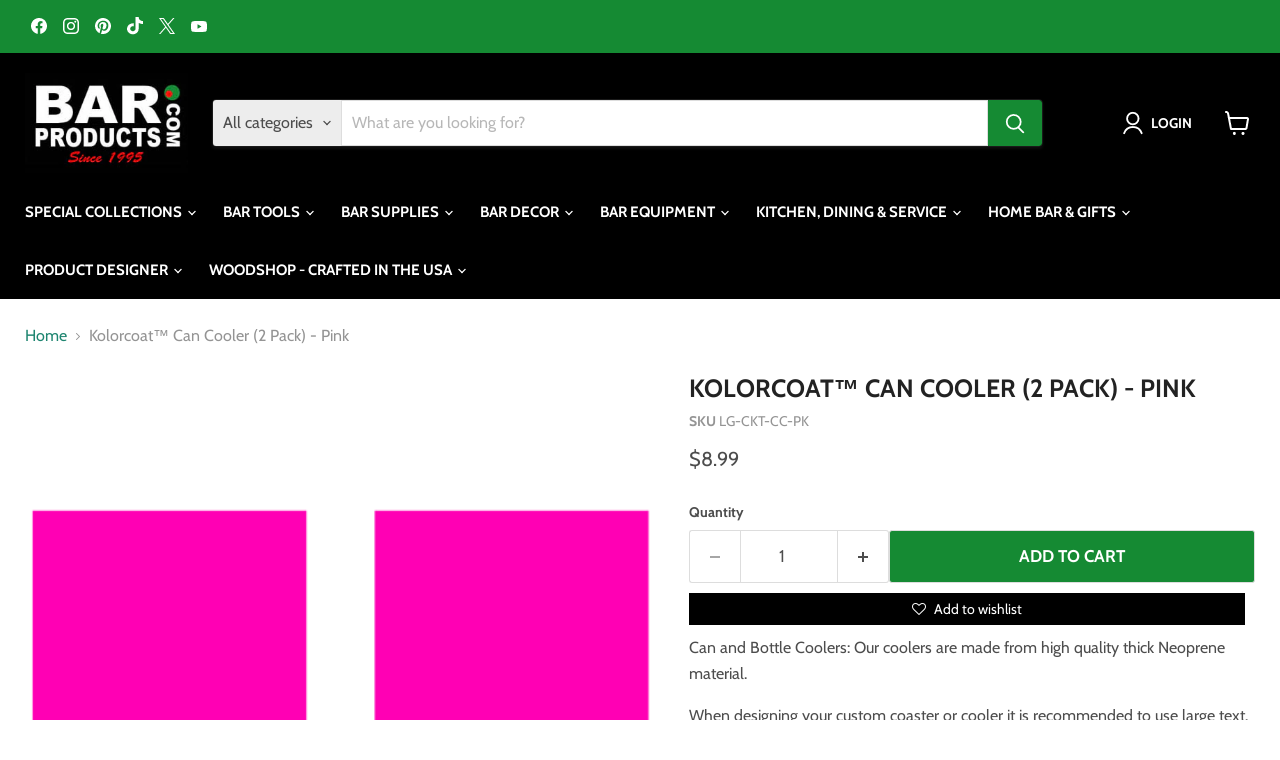

--- FILE ---
content_type: text/javascript; charset=utf-8
request_url: https://barproducts.com/products/kolorcoat-can-cooler-2-pack-pink.js
body_size: 539
content:
{"id":4469336506457,"title":"Kolorcoat™ Can Cooler (2 Pack) - Pink","handle":"kolorcoat-can-cooler-2-pack-pink","description":"\u003cp\u003eCan and Bottle Coolers: Our coolers are made from high quality thick Neoprene material.\u003c\/p\u003e\n\u003cp\u003eWhen designing your custom coaster or cooler it is recommended to use large text. It is also recommended to keep your artwork slightly away from the edges to ensure that the design doesn't interfere with the seems of the product. When designing on a zipper bottle cooler, please keep in mind that the front of the cooler does have a zipper. Any design that overlaps the zipper area will be cut off and may not give the results you anticipate.\u003c\/p\u003e\n\u003ccenter\u003e\u003c\/center\u003e\n\u003cp\u003e* Orders with more than 500 pieces may take longer. Contact us for RUSH orders.\u003c\/p\u003e","published_at":"2020-02-11T15:41:38-05:00","created_at":"2020-02-11T15:41:38-05:00","vendor":"BarProducts.com","type":"Bottle Cooler","tags":[],"price":899,"price_min":899,"price_max":899,"available":true,"price_varies":false,"compare_at_price":null,"compare_at_price_min":0,"compare_at_price_max":0,"compare_at_price_varies":false,"variants":[{"id":31436835061849,"title":"Default Title","option1":"Default Title","option2":null,"option3":null,"sku":"LG-CKT-CC-PK","requires_shipping":true,"taxable":true,"featured_image":null,"available":true,"name":"Kolorcoat™ Can Cooler (2 Pack) - Pink","public_title":null,"options":["Default Title"],"price":899,"weight":45,"compare_at_price":null,"inventory_management":"shopify","barcode":"","quantity_rule":{"min":1,"max":null,"increment":1},"quantity_price_breaks":[],"requires_selling_plan":false,"selling_plan_allocations":[]}],"images":["\/\/cdn.shopify.com\/s\/files\/1\/0096\/0276\/0755\/products\/cooler-_0000s_0005_pink_2.png?v=1752707273"],"featured_image":"\/\/cdn.shopify.com\/s\/files\/1\/0096\/0276\/0755\/products\/cooler-_0000s_0005_pink_2.png?v=1752707273","options":[{"name":"Title","position":1,"values":["Default Title"]}],"url":"\/products\/kolorcoat-can-cooler-2-pack-pink","media":[{"alt":null,"id":5902003798105,"position":1,"preview_image":{"aspect_ratio":1.0,"height":500,"width":500,"src":"https:\/\/cdn.shopify.com\/s\/files\/1\/0096\/0276\/0755\/products\/cooler-_0000s_0005_pink_2.png?v=1752707273"},"aspect_ratio":1.0,"height":500,"media_type":"image","src":"https:\/\/cdn.shopify.com\/s\/files\/1\/0096\/0276\/0755\/products\/cooler-_0000s_0005_pink_2.png?v=1752707273","width":500}],"requires_selling_plan":false,"selling_plan_groups":[]}

--- FILE ---
content_type: application/x-javascript
request_url: https://amaicdn.com/pricing-by-quantity/store/9e154b3766c39863bfb56911be7a2aed.js?1769899364145
body_size: 20618
content:
/* Created at: 2026-01-30 17:29:42 */
            if(typeof Spurit === 'undefined') var Spurit = {};
            if(typeof Spurit.QuantityBreaks2 === 'undefined') Spurit.QuantityBreaks2 = {};
            Spurit.QuantityBreaks2.appUrl = 'https://quantitybreaks.amai.com';
            Spurit.QuantityBreaks2.config = {"schemes":[{"btn_text_table_widget":"","collection_id":["0"],"configs":null,"countries":"","discount_if_multiple_vids":true,"discount_table_format":0,"discount_type":1,"display_discount_table":1,"end_date":null,"id":87826,"is_apply_geolocation":false,"is_each_product":false,"is_free_gift_product":false,"is_utc_time":true,"message":"Get more, Pay less","priority":76,"product_collection":[{"product_id":8022150381657,"collection_id":0}],"product_selected_option":0,"products":[8022150381657],"stack_discount_type":0,"start_date":"2025-09-09 18:47:12","table_discount_grid":{"column_header_1":"Minimum Quantity","column_header_2":"Discount"},"tiers":[{"quantity":"48.00","discount":"11.00","discount_by":"quantity","discount_units":"percentage","discount_type":1}],"variants":[]},{"btn_text_table_widget":"","collection_id":["0"],"configs":null,"countries":"","discount_if_multiple_vids":true,"discount_table_format":0,"discount_type":1,"display_discount_table":1,"end_date":null,"id":87825,"is_apply_geolocation":false,"is_each_product":false,"is_free_gift_product":false,"is_utc_time":true,"message":"Get more, Pay less","priority":75,"product_collection":[{"product_id":8020889829465,"collection_id":0}],"product_selected_option":0,"products":[8020889829465],"stack_discount_type":0,"start_date":"2025-09-09 18:33:36","table_discount_grid":{"column_header_1":"Minimum Quantity","column_header_2":"Discount"},"tiers":[{"quantity":"16.00","discount":"10.00","discount_by":"quantity","discount_units":"percentage","discount_type":1}],"variants":[]},{"btn_text_table_widget":"","collection_id":["0"],"configs":null,"countries":"","discount_if_multiple_vids":true,"discount_table_format":0,"discount_type":1,"display_discount_table":1,"end_date":null,"id":87824,"is_apply_geolocation":false,"is_each_product":false,"is_free_gift_product":false,"is_utc_time":true,"message":"Get more, Pay less","priority":74,"product_collection":[{"product_id":8020888191065,"collection_id":0}],"product_selected_option":0,"products":[8020888191065],"stack_discount_type":0,"start_date":"2025-09-09 18:30:00","table_discount_grid":{"column_header_1":"Minimum Quantity","column_header_2":"Discount"},"tiers":[{"quantity":"72.00","discount":"13.00","discount_by":"quantity","discount_units":"percentage","discount_type":1}],"variants":[]},{"btn_text_table_widget":"","collection_id":["0"],"configs":null,"countries":"","discount_if_multiple_vids":true,"discount_table_format":0,"discount_type":1,"display_discount_table":1,"end_date":null,"id":87823,"is_apply_geolocation":false,"is_each_product":false,"is_free_gift_product":false,"is_utc_time":true,"message":"Get more, Pay less","priority":73,"product_collection":[{"product_id":8020887568473,"collection_id":0}],"product_selected_option":0,"products":[8020887568473],"stack_discount_type":0,"start_date":"2025-09-09 18:25:53","table_discount_grid":{"column_header_1":"Minimum Quantity","column_header_2":"Discount"},"tiers":[{"quantity":"30.00","discount":"5.00","discount_by":"quantity","discount_units":"percentage","discount_type":1}],"variants":[]},{"btn_text_table_widget":"","collection_id":["0"],"configs":null,"countries":"","discount_if_multiple_vids":true,"discount_table_format":0,"discount_type":1,"display_discount_table":1,"end_date":null,"id":87819,"is_apply_geolocation":false,"is_each_product":false,"is_free_gift_product":false,"is_utc_time":true,"message":"Get more, Pay less","priority":72,"product_collection":[{"product_id":6886309560409,"collection_id":0}],"product_selected_option":0,"products":[6886309560409],"stack_discount_type":0,"start_date":"2025-09-02 15:23:11","table_discount_grid":{"column_header_1":"Minimum Quantity","column_header_2":"Discount"},"tiers":[{"quantity":"128.00","discount":"8.00","discount_by":"quantity","discount_units":"percentage","discount_type":1}],"variants":[]},{"btn_text_table_widget":"","collection_id":["0"],"configs":null,"countries":"","discount_if_multiple_vids":true,"discount_table_format":0,"discount_type":1,"display_discount_table":1,"end_date":null,"id":87776,"is_apply_geolocation":false,"is_each_product":false,"is_free_gift_product":false,"is_utc_time":true,"message":"Get more, Pay less","priority":71,"product_collection":[{"product_id":4432110616665,"collection_id":0}],"product_selected_option":0,"products":[4432110616665],"stack_discount_type":0,"start_date":"2025-08-20 13:40:10","table_discount_grid":{"column_header_1":"Minimum Quantity","column_header_2":"Discount"},"tiers":[{"quantity":"144.00","discount":"15.00","discount_by":"quantity","discount_units":"percentage","discount_type":1}],"variants":[]},{"btn_text_table_widget":"","collection_id":["0"],"configs":null,"countries":"","discount_if_multiple_vids":true,"discount_table_format":0,"discount_type":1,"display_discount_table":1,"end_date":null,"id":87521,"is_apply_geolocation":false,"is_each_product":false,"is_free_gift_product":false,"is_utc_time":true,"message":"Get more, Pay less","priority":70,"product_collection":[{"product_id":7951914696793,"collection_id":0}],"product_selected_option":0,"products":[7951914696793],"stack_discount_type":0,"start_date":"2025-04-29 17:35:27","table_discount_grid":{"column_header_1":"Minimum Quantity","column_header_2":"Discount"},"tiers":[{"quantity":"6.00","discount":"5.00","discount_by":"quantity","discount_units":"percentage","discount_type":1}],"variants":[]},{"btn_text_table_widget":"","collection_id":["0"],"configs":null,"countries":"","discount_if_multiple_vids":true,"discount_table_format":0,"discount_type":1,"display_discount_table":1,"end_date":null,"id":87501,"is_apply_geolocation":false,"is_each_product":false,"is_free_gift_product":false,"is_utc_time":true,"message":"Get more, Pay less","priority":68,"product_collection":[{"product_id":7940319543385,"collection_id":0},{"product_id":7940863885401,"collection_id":0}],"product_selected_option":0,"products":[7940319543385,7940863885401],"stack_discount_type":0,"start_date":"2025-04-11 14:00:24","table_discount_grid":{"column_header_1":"Minimum Quantity","column_header_2":"Discount"},"tiers":[{"quantity":"12.00","discount":"5.00","discount_by":"quantity","discount_units":"percentage","discount_type":1},{"quantity":"24.00","discount":"10.00","discount_by":"quantity","discount_units":"percentage","discount_type":1}],"variants":[]},{"btn_text_table_widget":"","collection_id":["0"],"configs":null,"countries":"","discount_if_multiple_vids":true,"discount_table_format":0,"discount_type":1,"display_discount_table":1,"end_date":null,"id":87466,"is_apply_geolocation":false,"is_each_product":false,"is_free_gift_product":false,"is_utc_time":true,"message":"Get more, Pay less","priority":67,"product_collection":[{"product_id":4405244657753,"collection_id":0}],"product_selected_option":0,"products":[4405244657753],"stack_discount_type":0,"start_date":"2025-03-04 15:54:18","table_discount_grid":{"column_header_1":"Minimum Quantity","column_header_2":"Discount"},"tiers":[{"quantity":"24.00","discount":"23.00","discount_by":"quantity","discount_units":"percentage","discount_type":1}],"variants":[]},{"btn_text_table_widget":"","collection_id":["0"],"configs":null,"countries":"","discount_if_multiple_vids":true,"discount_table_format":0,"discount_type":1,"display_discount_table":1,"end_date":null,"id":87446,"is_apply_geolocation":false,"is_each_product":false,"is_free_gift_product":false,"is_utc_time":true,"message":"Get more, Pay less","priority":66,"product_collection":[{"product_id":4431949463641,"collection_id":0}],"product_selected_option":0,"products":[4431949463641],"stack_discount_type":0,"start_date":"2025-02-17 19:00:37","table_discount_grid":{"column_header_1":"Minimum Quantity","column_header_2":"Discount"},"tiers":[{"quantity":"12.00","discount":"5.00","discount_by":"quantity","discount_units":"percentage","discount_type":1},{"quantity":"36.00","discount":"10.00","discount_by":"quantity","discount_units":"percentage","discount_type":1},{"quantity":"72.00","discount":"20.00","discount_by":"quantity","discount_units":"percentage","discount_type":1}],"variants":[]},{"btn_text_table_widget":"","collection_id":["0"],"configs":null,"countries":"","discount_if_multiple_vids":true,"discount_table_format":0,"discount_type":1,"display_discount_table":1,"end_date":null,"id":87344,"is_apply_geolocation":false,"is_each_product":false,"is_free_gift_product":false,"is_utc_time":true,"message":"Get more, Pay less","priority":65,"product_collection":[{"product_id":7416971722841,"collection_id":0}],"product_selected_option":0,"products":[7416971722841],"stack_discount_type":0,"start_date":"2025-01-24 17:55:05","table_discount_grid":{"column_header_1":"Minimum Quantity","column_header_2":"Discount"},"tiers":[{"quantity":"60.00","discount":"10.00","discount_by":"quantity","discount_units":"percentage","discount_type":1}],"variants":[]},{"btn_text_table_widget":"","collection_id":["0"],"configs":null,"countries":"","discount_if_multiple_vids":true,"discount_table_format":0,"discount_type":1,"display_discount_table":1,"end_date":null,"id":87149,"is_apply_geolocation":false,"is_each_product":false,"is_free_gift_product":false,"is_utc_time":true,"message":"Get more, Pay less","priority":64,"product_collection":[{"product_id":4478518689881,"collection_id":0},{"product_id":4478515445849,"collection_id":0},{"product_id":4478578884697,"collection_id":0},{"product_id":4183482138675,"collection_id":0}],"product_selected_option":0,"products":[4478518689881,4478515445849,4478578884697,4183482138675],"stack_discount_type":0,"start_date":"2024-12-09 17:37:00","table_discount_grid":{"column_header_1":"Minimum Quantity","column_header_2":"Discount"},"tiers":[{"quantity":"12.00","discount":"11.00","discount_by":"quantity","discount_units":"percentage","discount_type":1}],"variants":[]},{"btn_text_table_widget":"","collection_id":["0"],"configs":null,"countries":"","discount_if_multiple_vids":true,"discount_table_format":0,"discount_type":1,"display_discount_table":1,"end_date":null,"id":87139,"is_apply_geolocation":false,"is_each_product":false,"is_free_gift_product":false,"is_utc_time":true,"message":"Get more, Pay less","priority":63,"product_collection":[{"product_id":7885626933337,"collection_id":0}],"product_selected_option":0,"products":[7885626933337],"stack_discount_type":0,"start_date":"2024-12-03 19:41:28","table_discount_grid":{"column_header_1":"Minimum Quantity","column_header_2":"Discount"},"tiers":[{"quantity":"48.00","discount":"17.00","discount_by":"quantity","discount_units":"percentage","discount_type":1}],"variants":[]},{"btn_text_table_widget":"","collection_id":["0"],"configs":null,"countries":"","discount_if_multiple_vids":true,"discount_table_format":0,"discount_type":1,"display_discount_table":1,"end_date":null,"id":86880,"is_apply_geolocation":false,"is_each_product":false,"is_free_gift_product":false,"is_utc_time":true,"message":"Get more, Pay less","priority":62,"product_collection":[{"product_id":7818779033689,"collection_id":0}],"product_selected_option":0,"products":[7818779033689],"stack_discount_type":0,"start_date":"2024-10-24 16:39:41","table_discount_grid":{"column_header_1":"Minimum Quantity","column_header_2":"Discount"},"tiers":[{"quantity":"12.00","discount":"18.00","discount_by":"quantity","discount_units":"percentage","discount_type":1}],"variants":[]},{"btn_text_table_widget":"","collection_id":["0"],"configs":null,"countries":"","discount_if_multiple_vids":true,"discount_table_format":0,"discount_type":1,"display_discount_table":1,"end_date":null,"id":86697,"is_apply_geolocation":false,"is_each_product":false,"is_free_gift_product":false,"is_utc_time":true,"message":"Get more, Pay less","priority":61,"product_collection":[{"product_id":4120322867251,"collection_id":0}],"product_selected_option":0,"products":[4120322867251],"stack_discount_type":0,"start_date":"2024-09-04 17:14:28","table_discount_grid":{"column_header_1":"Minimum Quantity","column_header_2":"Discount"},"tiers":[{"quantity":"12.00","discount":"5.00","discount_by":"quantity","discount_units":"percentage","discount_type":1},{"quantity":"48.00","discount":"10.00","discount_by":"quantity","discount_units":"percentage","discount_type":1}],"variants":[]},{"btn_text_table_widget":"","collection_id":["0"],"configs":null,"countries":"","discount_if_multiple_vids":true,"discount_table_format":0,"discount_type":1,"display_discount_table":1,"end_date":null,"id":86600,"is_apply_geolocation":false,"is_each_product":false,"is_free_gift_product":false,"is_utc_time":true,"message":"Get more, Pay less","priority":60,"product_collection":[{"product_id":7780497653849,"collection_id":0}],"product_selected_option":0,"products":[7780497653849],"stack_discount_type":0,"start_date":"2024-08-13 19:06:12","table_discount_grid":{"column_header_1":"Minimum Quantity","column_header_2":"Discount"},"tiers":[{"quantity":"24.00","discount":"6.00","discount_by":"quantity","discount_units":"percentage","discount_type":1}],"variants":[]},{"btn_text_table_widget":"","collection_id":["0"],"configs":null,"countries":"","discount_if_multiple_vids":true,"discount_table_format":0,"discount_type":1,"display_discount_table":1,"end_date":null,"id":86455,"is_apply_geolocation":false,"is_each_product":false,"is_free_gift_product":false,"is_utc_time":true,"message":"Get more, Pay less","priority":59,"product_collection":[{"product_id":7757034618969,"collection_id":0},{"product_id":7757063749721,"collection_id":0},{"product_id":7757089144921,"collection_id":0}],"product_selected_option":0,"products":[7757034618969,7757063749721,7757089144921],"stack_discount_type":0,"start_date":"2024-07-08 13:53:49","table_discount_grid":{"column_header_1":"Minimum Quantity","column_header_2":"Discount"},"tiers":[{"quantity":"100.00","discount":"25.00","discount_by":"quantity","discount_units":"percentage","discount_type":1}],"variants":[]},{"btn_text_table_widget":"","collection_id":["0"],"configs":null,"countries":"","discount_if_multiple_vids":true,"discount_table_format":0,"discount_type":1,"display_discount_table":1,"end_date":null,"id":86453,"is_apply_geolocation":false,"is_each_product":false,"is_free_gift_product":false,"is_utc_time":true,"message":"Get more, Pay less","priority":58,"product_collection":[{"product_id":7757026066521,"collection_id":0}],"product_selected_option":0,"products":[7757026066521],"stack_discount_type":0,"start_date":"2024-07-08 13:49:14","table_discount_grid":{"column_header_1":"Minimum Quantity","column_header_2":"Discount"},"tiers":[{"quantity":"18.00","discount":"11.98","discount_by":"quantity","discount_units":"percentage","discount_type":1}],"variants":[]},{"btn_text_table_widget":"","collection_id":["0"],"configs":null,"countries":"","discount_if_multiple_vids":true,"discount_table_format":0,"discount_type":1,"display_discount_table":1,"end_date":null,"id":86268,"is_apply_geolocation":false,"is_each_product":false,"is_free_gift_product":false,"is_utc_time":true,"message":"Get more, Pay less","priority":57,"product_collection":[{"product_id":4442503839833,"collection_id":0},{"product_id":7404071845977,"collection_id":0}],"product_selected_option":0,"products":[4442503839833,7404071845977],"stack_discount_type":0,"start_date":"2024-06-19 15:42:00","table_discount_grid":{"column_header_1":"Minimum Quantity","column_header_2":"Discount"},"tiers":[{"quantity":"12.00","discount":"4.00","discount_by":"quantity","discount_units":"percentage","discount_type":1}],"variants":[]},{"btn_text_table_widget":"","collection_id":["0"],"configs":null,"countries":"","discount_if_multiple_vids":true,"discount_table_format":0,"discount_type":1,"display_discount_table":1,"end_date":null,"id":86255,"is_apply_geolocation":false,"is_each_product":false,"is_free_gift_product":false,"is_utc_time":true,"message":"Get more, Pay less","priority":56,"product_collection":[{"product_id":7233318060121,"collection_id":0}],"product_selected_option":0,"products":[7233318060121],"stack_discount_type":0,"start_date":"2024-06-17 17:00:49","table_discount_grid":{"column_header_1":"Minimum Quantity","column_header_2":"Discount"},"tiers":[{"quantity":"6.00","discount":"5.00","discount_by":"quantity","discount_units":"percentage","discount_type":1},{"quantity":"12.00","discount":"8.00","discount_by":"quantity","discount_units":"percentage","discount_type":1}],"variants":[]},{"btn_text_table_widget":"","collection_id":["0"],"configs":null,"countries":"","discount_if_multiple_vids":true,"discount_table_format":0,"discount_type":1,"display_discount_table":1,"end_date":null,"id":86150,"is_apply_geolocation":false,"is_each_product":false,"is_free_gift_product":false,"is_utc_time":true,"message":"Get more, Pay less","priority":55,"product_collection":[{"product_id":7678042144857,"collection_id":0},{"product_id":7780494147673,"collection_id":0}],"product_selected_option":0,"products":[7678042144857,7780494147673],"stack_discount_type":0,"start_date":"2024-05-28 17:19:00","table_discount_grid":{"column_header_1":"Minimum Quantity","column_header_2":"Discount"},"tiers":[{"quantity":"36.00","discount":"14.00","discount_by":"quantity","discount_units":"percentage","discount_type":1}],"variants":[]},{"btn_text_table_widget":"","collection_id":["0"],"configs":null,"countries":"","discount_if_multiple_vids":true,"discount_table_format":0,"discount_type":1,"display_discount_table":1,"end_date":null,"id":86018,"is_apply_geolocation":false,"is_each_product":false,"is_free_gift_product":false,"is_utc_time":true,"message":"Get more, Pay less","priority":54,"product_collection":[{"product_id":7656370307161,"collection_id":0}],"product_selected_option":0,"products":[7656370307161],"stack_discount_type":0,"start_date":"2024-05-07 14:51:42","table_discount_grid":{"column_header_1":"Minimum Quantity","column_header_2":"Discount"},"tiers":[{"quantity":"6.00","discount":"5.00","discount_by":"quantity","discount_units":"percentage","discount_type":1},{"quantity":"48.00","discount":"10.00","discount_by":"quantity","discount_units":"percentage","discount_type":1}],"variants":[]},{"btn_text_table_widget":"","collection_id":["0"],"configs":null,"countries":"","discount_if_multiple_vids":true,"discount_table_format":0,"discount_type":1,"display_discount_table":1,"end_date":null,"id":86016,"is_apply_geolocation":false,"is_each_product":false,"is_free_gift_product":false,"is_utc_time":true,"message":"Get more, Pay less","priority":53,"product_collection":[{"product_id":7656342847577,"collection_id":0}],"product_selected_option":0,"products":[7656342847577],"stack_discount_type":0,"start_date":"2024-05-07 14:46:26","table_discount_grid":{"column_header_1":"Minimum Quantity","column_header_2":"Discount"},"tiers":[{"quantity":"6.00","discount":"7.00","discount_by":"quantity","discount_units":"percentage","discount_type":1},{"quantity":"24.00","discount":"10.00","discount_by":"quantity","discount_units":"percentage","discount_type":1}],"variants":[]},{"btn_text_table_widget":"","collection_id":["0"],"configs":null,"countries":"","discount_if_multiple_vids":true,"discount_table_format":0,"discount_type":1,"display_discount_table":1,"end_date":null,"id":86014,"is_apply_geolocation":false,"is_each_product":false,"is_free_gift_product":false,"is_utc_time":true,"message":"Get more, Pay less","priority":52,"product_collection":[{"product_id":7040763232345,"collection_id":0}],"product_selected_option":0,"products":[7040763232345],"stack_discount_type":0,"start_date":"2024-05-07 12:50:42","table_discount_grid":{"column_header_1":"Minimum Quantity","column_header_2":"Discount"},"tiers":[{"quantity":"12.00","discount":"5.00","discount_by":"quantity","discount_units":"percentage","discount_type":1},{"quantity":"24.00","discount":"7.00","discount_by":"quantity","discount_units":"percentage","discount_type":1},{"quantity":"48.00","discount":"10.00","discount_by":"quantity","discount_units":"percentage","discount_type":1}],"variants":[]},{"btn_text_table_widget":"","collection_id":["0"],"configs":null,"countries":"","discount_if_multiple_vids":true,"discount_table_format":0,"discount_type":1,"display_discount_table":1,"end_date":null,"id":85977,"is_apply_geolocation":false,"is_each_product":false,"is_free_gift_product":false,"is_utc_time":true,"message":"Get more, Pay less","priority":51,"product_collection":[{"product_id":4404289273945,"collection_id":0}],"product_selected_option":0,"products":[4404289273945],"stack_discount_type":0,"start_date":"2024-04-25 13:34:34","table_discount_grid":{"column_header_1":"Minimum Quantity","column_header_2":"Discount"},"tiers":[{"quantity":"72.00","discount":"23.00","discount_by":"quantity","discount_units":"percentage","discount_type":1}],"variants":[]},{"btn_text_table_widget":"","collection_id":["0"],"configs":null,"countries":"","discount_if_multiple_vids":true,"discount_table_format":0,"discount_type":1,"display_discount_table":1,"end_date":null,"id":85976,"is_apply_geolocation":false,"is_each_product":false,"is_free_gift_product":false,"is_utc_time":true,"message":"Get more, Pay less","priority":50,"product_collection":[{"product_id":4404285931609,"collection_id":0}],"product_selected_option":0,"products":[4404285931609],"stack_discount_type":0,"start_date":"2024-04-25 13:33:37","table_discount_grid":{"column_header_1":"Minimum Quantity","column_header_2":"Discount"},"tiers":[{"quantity":"48.00","discount":"23.00","discount_by":"quantity","discount_units":"percentage","discount_type":1}],"variants":[]},{"btn_text_table_widget":"","collection_id":["0"],"configs":null,"countries":"","discount_if_multiple_vids":true,"discount_table_format":0,"discount_type":1,"display_discount_table":1,"end_date":null,"id":85954,"is_apply_geolocation":false,"is_each_product":false,"is_free_gift_product":false,"is_utc_time":true,"message":"Get more, Pay less","priority":49,"product_collection":[{"product_id":7605536391257,"collection_id":0}],"product_selected_option":0,"products":[7605536391257],"stack_discount_type":0,"start_date":"2024-04-18 14:05:23","table_discount_grid":{"column_header_1":"Minimum Quantity","column_header_2":"Discount"},"tiers":[{"quantity":"48.00","discount":"25.00","discount_by":"quantity","discount_units":"percentage","discount_type":1},{"quantity":"96.00","discount":"42.00","discount_by":"quantity","discount_units":"percentage","discount_type":1}],"variants":[]},{"btn_text_table_widget":"","collection_id":["0"],"configs":null,"countries":"","discount_if_multiple_vids":true,"discount_table_format":0,"discount_type":1,"display_discount_table":1,"end_date":null,"id":85870,"is_apply_geolocation":false,"is_each_product":false,"is_free_gift_product":false,"is_utc_time":true,"message":"Get more, Pay less","priority":48,"product_collection":[{"product_id":7553168506969,"collection_id":0}],"product_selected_option":0,"products":[7553168506969],"stack_discount_type":0,"start_date":"2024-04-03 11:47:18","table_discount_grid":{"column_header_1":"Minimum Quantity","column_header_2":"Discount"},"tiers":[{"quantity":"6.00","discount":"9.00","discount_by":"quantity","discount_units":"percentage","discount_type":1}],"variants":[]},{"btn_text_table_widget":"","collection_id":["0"],"configs":null,"countries":"","discount_if_multiple_vids":true,"discount_table_format":0,"discount_type":1,"display_discount_table":1,"end_date":null,"id":85714,"is_apply_geolocation":false,"is_each_product":false,"is_free_gift_product":false,"is_utc_time":true,"message":"Get more, Pay less","priority":47,"product_collection":[{"product_id":7528058880089,"collection_id":0},{"product_id":7528059207769,"collection_id":0},{"product_id":7528059666521,"collection_id":0},{"product_id":7528057110617,"collection_id":0}],"product_selected_option":0,"products":[7528058880089,7528059207769,7528059666521,7528057110617],"stack_discount_type":0,"start_date":"2024-03-21 15:11:00","table_discount_grid":{"column_header_1":"Minimum Quantity","column_header_2":"Discount"},"tiers":[{"quantity":"12.00","discount":"5.00","discount_by":"quantity","discount_units":"percentage","discount_type":1},{"quantity":"24.00","discount":"10.00","discount_by":"quantity","discount_units":"percentage","discount_type":1}],"variants":[]},{"btn_text_table_widget":"","collection_id":["0"],"configs":null,"countries":"","discount_if_multiple_vids":true,"discount_table_format":0,"discount_type":1,"display_discount_table":1,"end_date":null,"id":85648,"is_apply_geolocation":false,"is_each_product":false,"is_free_gift_product":false,"is_utc_time":true,"message":"Get more, Pay less","priority":46,"product_collection":[{"product_id":4179649167411,"collection_id":0}],"product_selected_option":0,"products":[4179649167411],"stack_discount_type":0,"start_date":"2024-03-06 17:55:44","table_discount_grid":{"column_header_1":"Minimum Quantity","column_header_2":"Discount"},"tiers":[{"quantity":"4.00","discount":"15.00","discount_by":"quantity","discount_units":"percentage","discount_type":1}],"variants":[]},{"btn_text_table_widget":"","collection_id":["0"],"configs":null,"countries":"","discount_if_multiple_vids":true,"discount_table_format":0,"discount_type":1,"display_discount_table":1,"end_date":null,"id":85580,"is_apply_geolocation":false,"is_each_product":false,"is_free_gift_product":false,"is_utc_time":true,"message":"Get more, Pay less","priority":45,"product_collection":[{"product_id":4415227101273,"collection_id":0}],"product_selected_option":0,"products":[4415227101273],"stack_discount_type":0,"start_date":"2024-02-28 16:48:21","table_discount_grid":{"column_header_1":"Minimum Quantity","column_header_2":"Discount"},"tiers":[{"quantity":"10.00","discount":"14.00","discount_by":"quantity","discount_units":"percentage","discount_type":1}],"variants":[]},{"btn_text_table_widget":"","collection_id":["0"],"configs":null,"countries":"","discount_if_multiple_vids":true,"discount_table_format":0,"discount_type":1,"display_discount_table":1,"end_date":null,"id":85577,"is_apply_geolocation":false,"is_each_product":false,"is_free_gift_product":false,"is_utc_time":true,"message":"Get more, Pay less","priority":44,"product_collection":[{"product_id":7293350346841,"collection_id":0}],"product_selected_option":0,"products":[7293350346841],"stack_discount_type":0,"start_date":"2024-02-28 16:28:27","table_discount_grid":{"column_header_1":"Minimum Quantity","column_header_2":"Discount"},"tiers":[{"quantity":"100.00","discount":"17.00","discount_by":"quantity","discount_units":"percentage","discount_type":1}],"variants":[]},{"btn_text_table_widget":"","collection_id":["0"],"configs":null,"countries":"","discount_if_multiple_vids":true,"discount_table_format":0,"discount_type":1,"display_discount_table":1,"end_date":null,"id":85567,"is_apply_geolocation":false,"is_each_product":false,"is_free_gift_product":false,"is_utc_time":true,"message":"Get more, Pay less","priority":43,"product_collection":[{"product_id":4346426064985,"collection_id":0}],"product_selected_option":0,"products":[4346426064985],"stack_discount_type":0,"start_date":"2024-02-27 18:46:07","table_discount_grid":{"column_header_1":"Minimum Quantity","column_header_2":"Discount"},"tiers":[{"quantity":"12.00","discount":"5.00","discount_by":"quantity","discount_units":"percentage","discount_type":1},{"quantity":"36.00","discount":"13.00","discount_by":"quantity","discount_units":"percentage","discount_type":1},{"quantity":"72.00","discount":"18.00","discount_by":"quantity","discount_units":"percentage","discount_type":1}],"variants":[]},{"btn_text_table_widget":"","collection_id":["0"],"configs":null,"countries":"","discount_if_multiple_vids":true,"discount_table_format":0,"discount_type":1,"display_discount_table":1,"end_date":null,"id":85514,"is_apply_geolocation":false,"is_each_product":false,"is_free_gift_product":false,"is_utc_time":true,"message":"Get more. Pay less.","priority":42,"product_collection":[{"product_id":4193849770035,"collection_id":0},{"product_id":4193844494387,"collection_id":0}],"product_selected_option":0,"products":[4193849770035,4193844494387],"stack_discount_type":0,"start_date":"2024-02-23 20:03:58","table_discount_grid":{"column_header_1":"Minimum Quantity","column_header_2":"Discount"},"tiers":[{"quantity":"12.00","discount":"17.00","discount_by":"quantity","discount_units":"percentage","discount_type":1}],"variants":[]},{"btn_text_table_widget":"","collection_id":["0"],"configs":null,"countries":"","discount_if_multiple_vids":true,"discount_table_format":0,"discount_type":1,"display_discount_table":1,"end_date":null,"id":85512,"is_apply_geolocation":false,"is_each_product":false,"is_free_gift_product":false,"is_utc_time":true,"message":"Get more. Pay less.","priority":41,"product_collection":[{"product_id":4739423141977,"collection_id":0}],"product_selected_option":0,"products":[4739423141977],"stack_discount_type":0,"start_date":"2024-02-23 17:49:27","table_discount_grid":{"column_header_1":"Minimum Quantity","column_header_2":"Discount"},"tiers":[{"quantity":"12.00","discount":"23.00","discount_by":"quantity","discount_units":"percentage","discount_type":1}],"variants":[]},{"btn_text_table_widget":"","collection_id":["0"],"configs":null,"countries":"","discount_if_multiple_vids":true,"discount_table_format":0,"discount_type":1,"display_discount_table":1,"end_date":null,"id":85510,"is_apply_geolocation":false,"is_each_product":false,"is_free_gift_product":false,"is_utc_time":true,"message":"Get more. Pay less.","priority":40,"product_collection":[{"product_id":4394468245593,"collection_id":0}],"product_selected_option":0,"products":[4394468245593],"stack_discount_type":0,"start_date":"2024-02-23 17:37:36","table_discount_grid":{"column_header_1":"Minimum Quantity","column_header_2":"Discount"},"tiers":[{"quantity":"6.00","discount":"8.00","discount_by":"quantity","discount_units":"percentage","discount_type":1},{"quantity":"12.00","discount":"10.00","discount_by":"quantity","discount_units":"percentage","discount_type":1}],"variants":[]},{"btn_text_table_widget":"","collection_id":["0"],"configs":null,"countries":"","discount_if_multiple_vids":true,"discount_table_format":0,"discount_type":1,"display_discount_table":1,"end_date":null,"id":85360,"is_apply_geolocation":false,"is_each_product":false,"is_free_gift_product":false,"is_utc_time":true,"message":"Get more. Pay less.","priority":39,"product_collection":[{"product_id":4329086681177,"collection_id":0},{"product_id":4746983768153,"collection_id":0},{"product_id":4329089171545,"collection_id":0},{"product_id":4325241061465,"collection_id":0},{"product_id":4325209014361,"collection_id":0},{"product_id":4325220810841,"collection_id":0},{"product_id":4193770209331,"collection_id":0},{"product_id":4255010848819,"collection_id":0},{"product_id":4193764474931,"collection_id":0},{"product_id":4193766637619,"collection_id":0},{"product_id":7238267207769,"collection_id":0}],"product_selected_option":0,"products":[4329086681177,4746983768153,4329089171545,4325241061465,4325209014361,4325220810841,4193770209331,4255010848819,4193764474931,4193766637619,7238267207769],"stack_discount_type":0,"start_date":"2024-01-18 19:05:00","table_discount_grid":{"column_header_1":"Minimum Quantity","column_header_2":"Discount"},"tiers":[{"quantity":"6.00","discount":"5.00","discount_by":"quantity","discount_units":"percentage","discount_type":1},{"quantity":"12.00","discount":"8.00","discount_by":"quantity","discount_units":"percentage","discount_type":1},{"quantity":"24.00","discount":"10.00","discount_by":"quantity","discount_units":"percentage","discount_type":1}],"variants":[]},{"btn_text_table_widget":"","collection_id":["0"],"configs":null,"countries":"","discount_if_multiple_vids":true,"discount_table_format":0,"discount_type":1,"display_discount_table":1,"end_date":null,"id":85358,"is_apply_geolocation":false,"is_each_product":false,"is_free_gift_product":false,"is_utc_time":true,"message":"Get more. Pay less.","priority":38,"product_collection":[{"product_id":4709045960793,"collection_id":0},{"product_id":4334337982553,"collection_id":0},{"product_id":4330737696857,"collection_id":0},{"product_id":4709044715609,"collection_id":0}],"product_selected_option":0,"products":[4709045960793,4334337982553,4330737696857,4709044715609],"stack_discount_type":0,"start_date":"2024-01-18 19:55:11","table_discount_grid":{"column_header_1":"Minimum Quantity","column_header_2":"Discount"},"tiers":[{"quantity":"6.00","discount":"5.00","discount_by":"quantity","discount_units":"percentage","discount_type":1},{"quantity":"12.00","discount":"8.00","discount_by":"quantity","discount_units":"percentage","discount_type":1},{"quantity":"25.00","discount":"10.00","discount_by":"quantity","discount_units":"percentage","discount_type":1},{"quantity":"50.00","discount":"15.00","discount_by":"quantity","discount_units":"percentage","discount_type":1}],"variants":[]},{"btn_text_table_widget":"","collection_id":["0"],"configs":null,"countries":"","discount_if_multiple_vids":true,"discount_table_format":0,"discount_type":1,"display_discount_table":1,"end_date":null,"id":85356,"is_apply_geolocation":false,"is_each_product":false,"is_free_gift_product":false,"is_utc_time":true,"message":"Get more. Pay less.","priority":37,"product_collection":[{"product_id":7476907638873,"collection_id":0}],"product_selected_option":0,"products":[7476907638873],"stack_discount_type":0,"start_date":"2024-01-18 15:39:48","table_discount_grid":{"column_header_1":"Minimum Quantity","column_header_2":"Discount"},"tiers":[{"quantity":"6.00","discount":"3.00","discount_by":"quantity","discount_units":"percentage","discount_type":1},{"quantity":"12.00","discount":"5.00","discount_by":"quantity","discount_units":"percentage","discount_type":1},{"quantity":"48.00","discount":"7.00","discount_by":"quantity","discount_units":"percentage","discount_type":1}],"variants":[]},{"btn_text_table_widget":"","collection_id":["0"],"configs":null,"countries":"","discount_if_multiple_vids":true,"discount_table_format":0,"discount_type":1,"display_discount_table":1,"end_date":null,"id":85145,"is_apply_geolocation":false,"is_each_product":false,"is_free_gift_product":false,"is_utc_time":true,"message":"Get more. Pay less.","priority":36,"product_collection":[{"product_id":7231799722073,"collection_id":0},{"product_id":7231798313049,"collection_id":0}],"product_selected_option":0,"products":[7231799722073,7231798313049],"stack_discount_type":0,"start_date":"2023-12-27 15:40:23","table_discount_grid":{"column_header_1":"Minimum Quantity","column_header_2":"Discount"},"tiers":[{"quantity":"4.00","discount":"8.00","discount_by":"quantity","discount_units":"percentage","discount_type":1}],"variants":[]},{"btn_text_table_widget":"","collection_id":["0"],"configs":null,"countries":"","discount_if_multiple_vids":true,"discount_table_format":0,"discount_type":1,"display_discount_table":1,"end_date":null,"id":85143,"is_apply_geolocation":false,"is_each_product":false,"is_free_gift_product":false,"is_utc_time":true,"message":"Get more. Pay less.","priority":35,"product_collection":[{"product_id":4357944410201,"collection_id":0},{"product_id":7066098925657,"collection_id":0},{"product_id":7656361951321,"collection_id":0}],"product_selected_option":0,"products":[4357944410201,7066098925657,7656361951321],"stack_discount_type":0,"start_date":"2024-02-13 19:45:00","table_discount_grid":{"column_header_1":"Minimum Quantity","column_header_2":"Discount"},"tiers":[{"quantity":"6.00","discount":"5.00","discount_by":"quantity","discount_units":"percentage","discount_type":1},{"quantity":"12.00","discount":"10.00","discount_by":"quantity","discount_units":"percentage","discount_type":1}],"variants":[]},{"btn_text_table_widget":"","collection_id":["0"],"configs":null,"countries":"","discount_if_multiple_vids":true,"discount_table_format":0,"discount_type":1,"display_discount_table":1,"end_date":null,"id":85141,"is_apply_geolocation":false,"is_each_product":false,"is_free_gift_product":false,"is_utc_time":true,"message":"Get more. Pay less.","priority":34,"product_collection":[{"product_id":4449530511449,"collection_id":0},{"product_id":4449536082009,"collection_id":0},{"product_id":4449546731609,"collection_id":0},{"product_id":4449534017625,"collection_id":0}],"product_selected_option":0,"products":[4449530511449,4449536082009,4449546731609,4449534017625],"stack_discount_type":0,"start_date":"2023-12-27 18:13:26","table_discount_grid":{"column_header_1":"Minimum Quantity","column_header_2":"Discount"},"tiers":[{"quantity":"6.00","discount":"7.00","discount_by":"quantity","discount_units":"percentage","discount_type":1}],"variants":[]},{"btn_text_table_widget":"","collection_id":["0"],"configs":null,"countries":"","discount_if_multiple_vids":true,"discount_table_format":0,"discount_type":1,"display_discount_table":1,"end_date":null,"id":84981,"is_apply_geolocation":false,"is_each_product":false,"is_free_gift_product":false,"is_utc_time":true,"message":"Get more. Pay less.","priority":33,"product_collection":[{"product_id":4295571439705,"collection_id":0}],"product_selected_option":0,"products":[4295571439705],"stack_discount_type":0,"start_date":"2023-11-30 18:14:12","table_discount_grid":{"column_header_1":"Minimum Quantity","column_header_2":"Discount"},"tiers":[{"quantity":"2.00","discount":"10.00","discount_by":"quantity","discount_units":"percentage","discount_type":1}],"variants":[]},{"btn_text_table_widget":"","collection_id":["0"],"configs":null,"countries":"","discount_if_multiple_vids":true,"discount_table_format":0,"discount_type":1,"display_discount_table":1,"end_date":null,"id":84921,"is_apply_geolocation":false,"is_each_product":false,"is_free_gift_product":false,"is_utc_time":true,"message":"Get more. Pay less.","priority":32,"product_collection":[{"product_id":7445876801625,"collection_id":0}],"product_selected_option":0,"products":[7445876801625],"stack_discount_type":0,"start_date":"2023-11-21 19:44:00","table_discount_grid":{"column_header_1":"Minimum Quantity","column_header_2":"Discount"},"tiers":[{"quantity":"6.00","discount":"7.00","discount_by":"quantity","discount_units":"percentage","discount_type":1},{"quantity":"12.00","discount":"15.00","discount_by":"quantity","discount_units":"percentage","discount_type":1},{"quantity":"36.00","discount":"22.00","discount_by":"quantity","discount_units":"percentage","discount_type":1}],"variants":[]},{"btn_text_table_widget":"","collection_id":["0"],"configs":null,"countries":"","discount_if_multiple_vids":true,"discount_table_format":0,"discount_type":1,"display_discount_table":1,"end_date":null,"id":84883,"is_apply_geolocation":false,"is_each_product":false,"is_free_gift_product":false,"is_utc_time":true,"message":"Get more. Pay less.","priority":31,"product_collection":[{"product_id":7442523684953,"collection_id":0},{"product_id":7185722441817,"collection_id":0}],"product_selected_option":0,"products":[7442523684953,7185722441817],"stack_discount_type":0,"start_date":"2023-11-15 15:31:00","table_discount_grid":{"column_header_1":"Minimum Quantity","column_header_2":"Discount"},"tiers":[{"quantity":"100.00","discount":"20.00","discount_by":"quantity","discount_units":"percentage","discount_type":1}],"variants":[]},{"btn_text_table_widget":"","collection_id":["0"],"configs":null,"countries":"","discount_if_multiple_vids":true,"discount_table_format":0,"discount_type":1,"display_discount_table":1,"end_date":null,"id":84863,"is_apply_geolocation":false,"is_each_product":false,"is_free_gift_product":false,"is_utc_time":true,"message":"Get more. Pay less.","priority":30,"product_collection":[{"product_id":7434033397849,"collection_id":0},{"product_id":7677935321177,"collection_id":0}],"product_selected_option":0,"products":[7434033397849,7677935321177],"stack_discount_type":0,"start_date":"2024-05-28 17:16:11","table_discount_grid":{"column_header_1":"Minimum Quantity","column_header_2":"Discount"},"tiers":[{"quantity":"48.00","discount":"14.00","discount_by":"quantity","discount_units":"percentage","discount_type":1}],"variants":[]},{"btn_text_table_widget":"","collection_id":["0"],"configs":null,"countries":"","discount_if_multiple_vids":true,"discount_table_format":0,"discount_type":1,"display_discount_table":1,"end_date":null,"id":84795,"is_apply_geolocation":false,"is_each_product":false,"is_free_gift_product":false,"is_utc_time":true,"message":"Get more. Pay less.","priority":29,"product_collection":[{"product_id":7193565954137,"collection_id":0}],"product_selected_option":0,"products":[7193565954137],"stack_discount_type":0,"start_date":"2023-10-31 17:20:28","table_discount_grid":{"column_header_1":"Minimum Quantity","column_header_2":"Discount"},"tiers":[{"quantity":"6.00","discount":"11.00","discount_by":"quantity","discount_units":"percentage","discount_type":1},{"quantity":"12.00","discount":"15.00","discount_by":"quantity","discount_units":"percentage","discount_type":1},{"quantity":"24.00","discount":"21.00","discount_by":"quantity","discount_units":"percentage","discount_type":1}],"variants":[]},{"btn_text_table_widget":"","collection_id":["0"],"configs":null,"countries":"","discount_if_multiple_vids":true,"discount_table_format":0,"discount_type":1,"display_discount_table":1,"end_date":null,"id":84793,"is_apply_geolocation":false,"is_each_product":false,"is_free_gift_product":false,"is_utc_time":true,"message":"Get more. Pay less.","priority":28,"product_collection":[{"product_id":7281498882137,"collection_id":0},{"product_id":7281499504729,"collection_id":0}],"product_selected_option":0,"products":[7281498882137,7281499504729],"stack_discount_type":0,"start_date":"2023-10-31 17:15:00","table_discount_grid":{"column_header_1":"Minimum Quantity","column_header_2":"Discount"},"tiers":[{"quantity":"12.00","discount":"3.00","discount_by":"quantity","discount_units":"percentage","discount_type":1},{"quantity":"24.00","discount":"6.00","discount_by":"quantity","discount_units":"percentage","discount_type":1},{"quantity":"48.00","discount":"10.00","discount_by":"quantity","discount_units":"percentage","discount_type":1}],"variants":[]},{"btn_text_table_widget":"","collection_id":["0"],"configs":null,"countries":"","discount_if_multiple_vids":true,"discount_table_format":0,"discount_type":1,"display_discount_table":1,"end_date":null,"id":84787,"is_apply_geolocation":false,"is_each_product":false,"is_free_gift_product":false,"is_utc_time":true,"message":"Get more. Pay less.","priority":27,"product_collection":[{"product_id":7424794525785,"collection_id":0}],"product_selected_option":0,"products":[7424794525785],"stack_discount_type":0,"start_date":"2023-10-30 19:10:27","table_discount_grid":{"column_header_1":"Minimum Quantity","column_header_2":"Discount"},"tiers":[{"quantity":"12.00","discount":"5.00","discount_by":"quantity","discount_units":"percentage","discount_type":1},{"quantity":"48.00","discount":"7.00","discount_by":"quantity","discount_units":"percentage","discount_type":1},{"quantity":"72.00","discount":"10.00","discount_by":"quantity","discount_units":"percentage","discount_type":1}],"variants":[]},{"btn_text_table_widget":"","collection_id":["0"],"configs":null,"countries":"","discount_if_multiple_vids":true,"discount_table_format":0,"discount_type":1,"display_discount_table":1,"end_date":null,"id":84703,"is_apply_geolocation":false,"is_each_product":false,"is_free_gift_product":false,"is_utc_time":true,"message":"Get more. Pay less.","priority":26,"product_collection":[{"product_id":7434036248665,"collection_id":0},{"product_id":6968532009049,"collection_id":0},{"product_id":7780501094489,"collection_id":0}],"product_selected_option":0,"products":[7434036248665,6968532009049,7780501094489],"stack_discount_type":0,"start_date":"2023-10-18 18:08:00","table_discount_grid":{"column_header_1":"Minimum Quantity","column_header_2":"Discount"},"tiers":[{"quantity":"48.00","discount":"12.00","discount_by":"quantity","discount_units":"percentage","discount_type":1}],"variants":[]},{"btn_text_table_widget":"","collection_id":["0"],"configs":null,"countries":"","discount_if_multiple_vids":true,"discount_table_format":0,"discount_type":1,"display_discount_table":1,"end_date":null,"id":84697,"is_apply_geolocation":false,"is_each_product":false,"is_free_gift_product":false,"is_utc_time":true,"message":"Get more. Pay less.","priority":25,"product_collection":[{"product_id":7175724826713,"collection_id":0}],"product_selected_option":0,"products":[7175724826713],"stack_discount_type":0,"start_date":"2023-10-18 17:42:01","table_discount_grid":{"column_header_1":"Minimum Quantity","column_header_2":"Discount"},"tiers":[{"quantity":"25.00","discount":"7.00","discount_by":"quantity","discount_units":"percentage","discount_type":1},{"quantity":"50.00","discount":"14.00","discount_by":"quantity","discount_units":"percentage","discount_type":1}],"variants":[]},{"btn_text_table_widget":"","collection_id":["0"],"configs":null,"countries":"","discount_if_multiple_vids":true,"discount_table_format":0,"discount_type":1,"display_discount_table":1,"end_date":null,"id":84696,"is_apply_geolocation":false,"is_each_product":false,"is_free_gift_product":false,"is_utc_time":true,"message":"Get more. Pay less.","priority":24,"product_collection":[{"product_id":7175720796249,"collection_id":0}],"product_selected_option":0,"products":[7175720796249],"stack_discount_type":0,"start_date":"2023-10-18 17:39:39","table_discount_grid":{"column_header_1":"Minimum Quantity","column_header_2":"Discount"},"tiers":[{"quantity":"6.00","discount":"3.00","discount_by":"quantity","discount_units":"percentage","discount_type":1},{"quantity":"12.00","discount":"5.00","discount_by":"quantity","discount_units":"percentage","discount_type":1},{"quantity":"36.00","discount":"8.00","discount_by":"quantity","discount_units":"percentage","discount_type":1},{"quantity":"72.00","discount":"10.00","discount_by":"quantity","discount_units":"percentage","discount_type":1}],"variants":[]},{"btn_text_table_widget":"","collection_id":["0"],"configs":null,"countries":"","discount_if_multiple_vids":true,"discount_table_format":0,"discount_type":1,"display_discount_table":1,"end_date":null,"id":84695,"is_apply_geolocation":false,"is_each_product":false,"is_free_gift_product":false,"is_utc_time":true,"message":"Get more. Pay less.","priority":23,"product_collection":[{"product_id":7175714832473,"collection_id":0}],"product_selected_option":0,"products":[7175714832473],"stack_discount_type":0,"start_date":"2023-10-18 17:35:00","table_discount_grid":{"column_header_1":"Minimum Quantity","column_header_2":"Discount"},"tiers":[{"quantity":"6.00","discount":"6.00","discount_by":"quantity","discount_units":"percentage","discount_type":1},{"quantity":"12.00","discount":"14.00","discount_by":"quantity","discount_units":"percentage","discount_type":1},{"quantity":"48.00","discount":"18.00","discount_by":"quantity","discount_units":"percentage","discount_type":1},{"quantity":"72.00","discount":"22.00","discount_by":"quantity","discount_units":"percentage","discount_type":1}],"variants":[]},{"btn_text_table_widget":"","collection_id":["0"],"configs":null,"countries":"","discount_if_multiple_vids":true,"discount_table_format":0,"discount_type":1,"display_discount_table":1,"end_date":null,"id":84693,"is_apply_geolocation":false,"is_each_product":false,"is_free_gift_product":false,"is_utc_time":true,"message":"Get more. Pay less.","priority":22,"product_collection":[{"product_id":7172608295001,"collection_id":0}],"product_selected_option":0,"products":[7172608295001],"stack_discount_type":0,"start_date":"2023-10-18 17:23:00","table_discount_grid":{"column_header_1":"Minimum Quantity","column_header_2":"Discount"},"tiers":[{"quantity":"6.00","discount":"2.00","discount_by":"quantity","discount_units":"percentage","discount_type":1},{"quantity":"12.00","discount":"6.00","discount_by":"quantity","discount_units":"percentage","discount_type":1},{"quantity":"48.00","discount":"10.00","discount_by":"quantity","discount_units":"percentage","discount_type":1},{"quantity":"72.00","discount":"15.00","discount_by":"quantity","discount_units":"percentage","discount_type":1}],"variants":[]},{"btn_text_table_widget":"","collection_id":["0"],"configs":null,"countries":"","discount_if_multiple_vids":true,"discount_table_format":0,"discount_type":1,"display_discount_table":1,"end_date":null,"id":84692,"is_apply_geolocation":false,"is_each_product":false,"is_free_gift_product":false,"is_utc_time":true,"message":"Get more. Pay less.","priority":21,"product_collection":[{"product_id":7172560715865,"collection_id":0}],"product_selected_option":0,"products":[7172560715865],"stack_discount_type":0,"start_date":"2023-10-18 17:19:15","table_discount_grid":{"column_header_1":"Minimum Quantity","column_header_2":"Discount"},"tiers":[{"quantity":"6.00","discount":"2.00","discount_by":"quantity","discount_units":"percentage","discount_type":1},{"quantity":"12.00","discount":"5.00","discount_by":"quantity","discount_units":"percentage","discount_type":1},{"quantity":"72.00","discount":"7.00","discount_by":"quantity","discount_units":"percentage","discount_type":1}],"variants":[]},{"btn_text_table_widget":"","collection_id":["0"],"configs":null,"countries":"","discount_if_multiple_vids":true,"discount_table_format":0,"discount_type":1,"display_discount_table":1,"end_date":null,"id":84691,"is_apply_geolocation":false,"is_each_product":false,"is_free_gift_product":false,"is_utc_time":true,"message":"Get more. Pay less.","priority":20,"product_collection":[{"product_id":7171933339737,"collection_id":0}],"product_selected_option":0,"products":[7171933339737],"stack_discount_type":0,"start_date":"2023-10-18 17:08:32","table_discount_grid":{"column_header_1":"Minimum Quantity","column_header_2":"Discount"},"tiers":[{"quantity":"6.00","discount":"4.00","discount_by":"quantity","discount_units":"percentage","discount_type":1},{"quantity":"12.00","discount":"8.00","discount_by":"quantity","discount_units":"percentage","discount_type":1},{"quantity":"48.00","discount":"12.00","discount_by":"quantity","discount_units":"percentage","discount_type":1},{"quantity":"72.00","discount":"15.00","discount_by":"quantity","discount_units":"percentage","discount_type":1}],"variants":[]},{"btn_text_table_widget":"","collection_id":["0"],"configs":null,"countries":"","discount_if_multiple_vids":true,"discount_table_format":0,"discount_type":1,"display_discount_table":1,"end_date":null,"id":84684,"is_apply_geolocation":false,"is_each_product":false,"is_free_gift_product":false,"is_utc_time":true,"message":"Get more. Pay less.","priority":19,"product_collection":[{"product_id":7402354704473,"collection_id":0}],"product_selected_option":0,"products":[7402354704473],"stack_discount_type":0,"start_date":"2023-10-17 17:19:39","table_discount_grid":{"column_header_1":"Minimum Quantity","column_header_2":"Discount"},"tiers":[{"quantity":"6.00","discount":"11.00","discount_by":"quantity","discount_units":"percentage","discount_type":1}],"variants":[]},{"btn_text_table_widget":"","collection_id":["0"],"configs":null,"countries":"","discount_if_multiple_vids":true,"discount_table_format":0,"discount_type":1,"display_discount_table":1,"end_date":null,"id":84682,"is_apply_geolocation":false,"is_each_product":false,"is_free_gift_product":false,"is_utc_time":true,"message":"Get more. Pay less.","priority":18,"product_collection":[{"product_id":7426583560281,"collection_id":0},{"product_id":4709430689881,"collection_id":0},{"product_id":7404071845977,"collection_id":0},{"product_id":7404089901145,"collection_id":0},{"product_id":7497440624729,"collection_id":0}],"product_selected_option":0,"products":[7426583560281,4709430689881,7404071845977,7404089901145,7497440624729],"stack_discount_type":0,"start_date":"2024-02-09 18:46:00","table_discount_grid":{"column_header_1":"Minimum Quantity","column_header_2":"Discount"},"tiers":[{"quantity":"6.00","discount":"8.00","discount_by":"quantity","discount_units":"percentage","discount_type":1}],"variants":[]},{"btn_text_table_widget":"","collection_id":["0"],"configs":null,"countries":"","discount_if_multiple_vids":true,"discount_table_format":0,"discount_type":1,"display_discount_table":1,"end_date":null,"id":84627,"is_apply_geolocation":false,"is_each_product":false,"is_free_gift_product":false,"is_utc_time":true,"message":"Get more. Pay less.","priority":17,"product_collection":[{"product_id":4752046850137,"collection_id":0},{"product_id":4771509960793,"collection_id":0}],"product_selected_option":0,"products":[4752046850137,4771509960793],"stack_discount_type":0,"start_date":"2024-04-24 11:36:36","table_discount_grid":{"column_header_1":"Minimum Quantity","column_header_2":"Discount"},"tiers":[{"quantity":"12.00","discount":"13.00","discount_by":"quantity","discount_units":"percentage","discount_type":1}],"variants":[]},{"btn_text_table_widget":"","collection_id":["0"],"configs":null,"countries":"","discount_if_multiple_vids":true,"discount_table_format":0,"discount_type":1,"display_discount_table":1,"end_date":null,"id":84626,"is_apply_geolocation":false,"is_each_product":false,"is_free_gift_product":false,"is_utc_time":true,"message":"Get more. Pay less.","priority":16,"product_collection":[{"product_id":4255041388595,"collection_id":0},{"product_id":4753213849689,"collection_id":0}],"product_selected_option":0,"products":[4255041388595,4753213849689],"stack_discount_type":0,"start_date":"2023-10-06 18:13:00","table_discount_grid":{"column_header_1":"Minimum Quantity","column_header_2":"Discount"},"tiers":[{"quantity":"12.00","discount":"8.00","discount_by":"quantity","discount_units":"percentage","discount_type":1}],"variants":[]},{"btn_text_table_widget":"","collection_id":["0"],"configs":null,"countries":"","discount_if_multiple_vids":true,"discount_table_format":0,"discount_type":1,"display_discount_table":1,"end_date":null,"id":84615,"is_apply_geolocation":false,"is_each_product":false,"is_free_gift_product":false,"is_utc_time":true,"message":"Get more. Pay less.","priority":15,"product_collection":[{"product_id":7401690890329,"collection_id":0}],"product_selected_option":0,"products":[7401690890329],"stack_discount_type":0,"start_date":"2023-10-04 15:00:08","table_discount_grid":{"column_header_1":"Minimum Quantity","column_header_2":"Discount"},"tiers":[{"quantity":"12.00","discount":"17.00","discount_by":"quantity","discount_units":"percentage","discount_type":1}],"variants":[]},{"btn_text_table_widget":"","collection_id":["0"],"configs":null,"countries":"","discount_if_multiple_vids":true,"discount_table_format":0,"discount_type":1,"display_discount_table":1,"end_date":null,"id":84614,"is_apply_geolocation":false,"is_each_product":false,"is_free_gift_product":false,"is_utc_time":true,"message":"Get more. Pay less.","priority":14,"product_collection":[{"product_id":7401688465497,"collection_id":0},{"product_id":7401688924249,"collection_id":0},{"product_id":6707685195865,"collection_id":0},{"product_id":7082178347097,"collection_id":0}],"product_selected_option":0,"products":[7401688465497,7401688924249,6707685195865,7082178347097],"stack_discount_type":0,"start_date":"2025-01-28 16:53:59","table_discount_grid":{"column_header_1":"Minimum Quantity","column_header_2":"Discount"},"tiers":[{"quantity":"48.00","discount":"20.00","discount_by":"quantity","discount_units":"percentage","discount_type":1}],"variants":[]},{"btn_text_table_widget":"","collection_id":["0"],"configs":null,"countries":"","discount_if_multiple_vids":true,"discount_table_format":0,"discount_type":1,"display_discount_table":1,"end_date":null,"id":84418,"is_apply_geolocation":false,"is_each_product":false,"is_free_gift_product":false,"is_utc_time":true,"message":"Get more. Pay less.","priority":13,"product_collection":[{"product_id":7185600217177,"collection_id":0},{"product_id":7426084798553,"collection_id":0},{"product_id":7426086961241,"collection_id":0}],"product_selected_option":0,"products":[7185600217177,7426084798553,7426086961241],"stack_discount_type":0,"start_date":"2023-09-28 18:54:00","table_discount_grid":{"column_header_1":"Minimum Quantity","column_header_2":"Discount"},"tiers":[{"quantity":"12.00","discount":"3.00","discount_by":"quantity","discount_units":"percentage","discount_type":1},{"quantity":"48.00","discount":"5.00","discount_by":"quantity","discount_units":"percentage","discount_type":1},{"quantity":"72.00","discount":"8.00","discount_by":"quantity","discount_units":"percentage","discount_type":1}],"variants":[]},{"btn_text_table_widget":"","collection_id":["0"],"configs":null,"countries":"","discount_if_multiple_vids":true,"discount_table_format":0,"discount_type":1,"display_discount_table":1,"end_date":null,"id":84411,"is_apply_geolocation":false,"is_each_product":false,"is_free_gift_product":false,"is_utc_time":true,"message":"Get more. Pay less.","priority":12,"product_collection":[{"product_id":7399719108697,"collection_id":0},{"product_id":7399719469145,"collection_id":0},{"product_id":7434031300697,"collection_id":0},{"product_id":7434045259865,"collection_id":0}],"product_selected_option":0,"products":[7399719108697,7399719469145,7434031300697,7434045259865],"stack_discount_type":0,"start_date":"2023-09-27 17:29:00","table_discount_grid":{"column_header_1":"Minimum Quantity","column_header_2":"Discount"},"tiers":[{"quantity":"24.00","discount":"14.00","discount_by":"quantity","discount_units":"percentage","discount_type":1}],"variants":[]},{"btn_text_table_widget":"","collection_id":["0"],"configs":null,"countries":"","discount_if_multiple_vids":true,"discount_table_format":0,"discount_type":1,"display_discount_table":1,"end_date":null,"id":84400,"is_apply_geolocation":false,"is_each_product":false,"is_free_gift_product":false,"is_utc_time":true,"message":"Get more. Pay less.","priority":11,"product_collection":[{"product_id":4308750499929,"collection_id":0},{"product_id":4438740795481,"collection_id":0},{"product_id":7155132825689,"collection_id":0}],"product_selected_option":0,"products":[4308750499929,4438740795481,7155132825689],"stack_discount_type":0,"start_date":"2023-09-22 16:37:00","table_discount_grid":{"column_header_1":"Minimum Quantity","column_header_2":"Discount"},"tiers":[{"quantity":"12.00","discount":"5.00","discount_by":"quantity","discount_units":"percentage","discount_type":1},{"quantity":"24.00","discount":"8.00","discount_by":"quantity","discount_units":"percentage","discount_type":1}],"variants":[]},{"btn_text_table_widget":"","collection_id":["0"],"configs":null,"countries":"","discount_if_multiple_vids":true,"discount_table_format":0,"discount_type":1,"display_discount_table":1,"end_date":null,"id":84391,"is_apply_geolocation":false,"is_each_product":false,"is_free_gift_product":false,"is_utc_time":true,"message":"Get more. Pay less.","priority":10,"product_collection":[{"product_id":7313052041305,"collection_id":0}],"product_selected_option":0,"products":[7313052041305],"stack_discount_type":0,"start_date":"2023-09-21 13:19:10","table_discount_grid":{"column_header_1":"Minimum Quantity","column_header_2":"Discount"},"tiers":[{"quantity":"36.00","discount":"13.00","discount_by":"quantity","discount_units":"percentage","discount_type":1}],"variants":[]},{"btn_text_table_widget":"","collection_id":["0"],"configs":null,"countries":"","discount_if_multiple_vids":true,"discount_table_format":0,"discount_type":1,"display_discount_table":1,"end_date":null,"id":84249,"is_apply_geolocation":false,"is_each_product":false,"is_free_gift_product":false,"is_utc_time":true,"message":"Get more. Pay less.","priority":9,"product_collection":[{"product_id":7347770785881,"collection_id":0}],"product_selected_option":0,"products":[7347770785881],"stack_discount_type":0,"start_date":"2023-08-24 19:24:33","table_discount_grid":{"column_header_1":"Minimum Quantity","column_header_2":"Discount"},"tiers":[{"quantity":"12.00","discount":"20.00","discount_by":"quantity","discount_units":"percentage","discount_type":1}],"variants":[]},{"btn_text_table_widget":"","collection_id":["0"],"configs":null,"countries":"","discount_if_multiple_vids":true,"discount_table_format":0,"discount_type":1,"display_discount_table":1,"end_date":null,"id":84138,"is_apply_geolocation":false,"is_each_product":false,"is_free_gift_product":false,"is_utc_time":true,"message":"Get more. Pay less.","priority":8,"product_collection":[{"product_id":7337135112281,"collection_id":0}],"product_selected_option":0,"products":[7337135112281],"stack_discount_type":0,"start_date":"2023-08-18 16:11:16","table_discount_grid":{"column_header_1":"Minimum Quantity","column_header_2":"Discount"},"tiers":[{"quantity":"48.00","discount":"6.00","discount_by":"quantity","discount_units":"percentage","discount_type":1}],"variants":[]},{"btn_text_table_widget":"","collection_id":["0"],"configs":null,"countries":"","discount_if_multiple_vids":true,"discount_table_format":0,"discount_type":1,"display_discount_table":1,"end_date":null,"id":84137,"is_apply_geolocation":false,"is_each_product":false,"is_free_gift_product":false,"is_utc_time":true,"message":"Get more. Pay less.","priority":7,"product_collection":[{"product_id":7336467791961,"collection_id":0},{"product_id":7434037788761,"collection_id":0}],"product_selected_option":0,"products":[7336467791961,7434037788761],"stack_discount_type":0,"start_date":"2023-08-18 16:10:00","table_discount_grid":{"column_header_1":"Minimum Quantity","column_header_2":"Discount"},"tiers":[{"quantity":"48.00","discount":"7.00","discount_by":"quantity","discount_units":"percentage","discount_type":1}],"variants":[]},{"btn_text_table_widget":"","collection_id":["0"],"configs":null,"countries":"","discount_if_multiple_vids":true,"discount_table_format":0,"discount_type":1,"display_discount_table":1,"end_date":null,"id":84136,"is_apply_geolocation":false,"is_each_product":false,"is_free_gift_product":false,"is_utc_time":true,"message":"Get more. Pay less.","priority":6,"product_collection":[{"product_id":7349225128025,"collection_id":0},{"product_id":7434047029337,"collection_id":0},{"product_id":7336442626137,"collection_id":0},{"product_id":7442519720025,"collection_id":0}],"product_selected_option":0,"products":[7349225128025,7434047029337,7336442626137,7442519720025],"stack_discount_type":0,"start_date":"2023-08-18 16:08:00","table_discount_grid":{"column_header_1":"Minimum Quantity","column_header_2":"Discount"},"tiers":[{"quantity":"24.00","discount":"8.00","discount_by":"quantity","discount_units":"percentage","discount_type":1}],"variants":[]},{"btn_text_table_widget":"","collection_id":["0"],"configs":null,"countries":"","discount_if_multiple_vids":true,"discount_table_format":0,"discount_type":1,"display_discount_table":1,"end_date":null,"id":84061,"is_apply_geolocation":false,"is_each_product":false,"is_free_gift_product":false,"is_utc_time":true,"message":"Get more. Pay less.","priority":5,"product_collection":[{"product_id":7334289703001,"collection_id":0},{"product_id":7334290128985,"collection_id":0}],"product_selected_option":0,"products":[7334289703001,7334290128985],"stack_discount_type":0,"start_date":"2023-08-10 18:16:00","table_discount_grid":{"column_header_1":"Minimum Quantity","column_header_2":"Discount"},"tiers":[{"quantity":"36.00","discount":"8.00","discount_by":"quantity","discount_units":"percentage","discount_type":1}],"variants":[]},{"btn_text_table_widget":"","collection_id":["0"],"configs":null,"countries":"","discount_if_multiple_vids":true,"discount_table_format":0,"discount_type":1,"display_discount_table":1,"end_date":null,"id":83830,"is_apply_geolocation":false,"is_each_product":false,"is_free_gift_product":false,"is_utc_time":true,"message":"Get more. Pay less.","priority":4,"product_collection":[{"product_id":7313492017241,"collection_id":0}],"product_selected_option":0,"products":[7313492017241],"stack_discount_type":0,"start_date":"2023-07-26 17:24:50","table_discount_grid":{"column_header_1":"Minimum Quantity","column_header_2":"Discount"},"tiers":[{"quantity":"20.00","discount":"13.00","discount_by":"quantity","discount_units":"percentage","discount_type":1}],"variants":[]},{"btn_text_table_widget":"","collection_id":["0"],"configs":null,"countries":"","discount_if_multiple_vids":true,"discount_table_format":0,"discount_type":1,"display_discount_table":1,"end_date":null,"id":83822,"is_apply_geolocation":false,"is_each_product":false,"is_free_gift_product":false,"is_utc_time":true,"message":"Get more. Pay less.","priority":3,"product_collection":[{"product_id":7314358206553,"collection_id":0}],"product_selected_option":0,"products":[7314358206553],"stack_discount_type":0,"start_date":"2023-07-26 11:24:34","table_discount_grid":{"column_header_1":"Minimum Quantity","column_header_2":"Discount"},"tiers":[{"quantity":"96.00","discount":"8.00","discount_by":"quantity","discount_units":"percentage","discount_type":1}],"variants":[]},{"btn_text_table_widget":"","collection_id":["0"],"configs":null,"countries":"","discount_if_multiple_vids":true,"discount_table_format":0,"discount_type":1,"display_discount_table":1,"end_date":null,"id":83787,"is_apply_geolocation":false,"is_each_product":false,"is_free_gift_product":false,"is_utc_time":true,"message":"Get more. Pay less.","priority":2,"product_collection":[{"product_id":4138485153843,"collection_id":0}],"product_selected_option":0,"products":[4138485153843],"stack_discount_type":0,"start_date":"2023-07-24 15:30:00","table_discount_grid":{"column_header_1":"Minimum Quantity","column_header_2":"Discount"},"tiers":[{"quantity":"50.00","discount":"3.00","discount_by":"quantity","discount_units":"percentage","discount_type":1},{"quantity":"100.00","discount":"5.00","discount_by":"quantity","discount_units":"percentage","discount_type":1}],"variants":[]},{"btn_text_table_widget":"","collection_id":["0"],"configs":null,"countries":"","discount_if_multiple_vids":true,"discount_table_format":0,"discount_type":1,"display_discount_table":1,"end_date":null,"id":83740,"is_apply_geolocation":false,"is_each_product":false,"is_free_gift_product":false,"is_utc_time":true,"message":"Get more. Pay less.","priority":1,"product_collection":[{"product_id":2173190930483,"collection_id":0}],"product_selected_option":0,"products":[2173190930483],"stack_discount_type":0,"start_date":"2023-07-17 17:20:07","table_discount_grid":{"column_header_1":"Minimum Quantity","column_header_2":"Discount"},"tiers":[{"quantity":"6.00","discount":"13.00","discount_by":"quantity","discount_units":"percentage","discount_type":1}],"variants":[]},{"btn_text_table_widget":"","collection_id":["0"],"configs":null,"countries":"","discount_if_multiple_vids":true,"discount_table_format":0,"discount_type":1,"display_discount_table":1,"end_date":null,"id":83421,"is_apply_geolocation":false,"is_each_product":false,"is_free_gift_product":false,"is_utc_time":true,"message":"Get more. Pay less.","priority":0,"product_collection":[{"product_id":7141421154393,"collection_id":0}],"product_selected_option":0,"products":[7141421154393],"stack_discount_type":0,"start_date":"2023-06-29 12:08:17","table_discount_grid":{"column_header_1":"Minimum Quantity","column_header_2":"Discount"},"tiers":[{"quantity":"50.00","discount":"33.00","discount_by":"quantity","discount_units":"percentage","discount_type":1}],"variants":[]},{"btn_text_table_widget":"","collection_id":["0"],"configs":null,"countries":"","discount_if_multiple_vids":true,"discount_table_format":0,"discount_type":1,"display_discount_table":1,"end_date":null,"id":83357,"is_apply_geolocation":false,"is_each_product":false,"is_free_gift_product":false,"is_utc_time":true,"message":"Get more. Pay less.","priority":0,"product_collection":[{"product_id":7302980436057,"collection_id":0},{"product_id":4404278198361,"collection_id":0}],"product_selected_option":0,"products":[7302980436057,4404278198361],"stack_discount_type":0,"start_date":"2023-06-21 13:47:00","table_discount_grid":{"column_header_1":"Minimum Quantity","column_header_2":"Discount"},"tiers":[{"quantity":"72.00","discount":"15.00","discount_by":"quantity","discount_units":"percentage","discount_type":1}],"variants":[]},{"btn_text_table_widget":"","collection_id":["0"],"configs":null,"countries":"","discount_if_multiple_vids":true,"discount_table_format":0,"discount_type":1,"display_discount_table":1,"end_date":null,"id":83355,"is_apply_geolocation":false,"is_each_product":false,"is_free_gift_product":false,"is_utc_time":true,"message":"Get more. Pay less.","priority":0,"product_collection":[{"product_id":7302976307289,"collection_id":0}],"product_selected_option":0,"products":[7302976307289],"stack_discount_type":0,"start_date":"2023-06-21 13:39:37","table_discount_grid":{"column_header_1":"Minimum Quantity","column_header_2":"Discount"},"tiers":[{"quantity":"250.00","discount":"25.00","discount_by":"quantity","discount_units":"percentage","discount_type":1}],"variants":[]},{"btn_text_table_widget":"","collection_id":["0"],"configs":null,"countries":"","discount_if_multiple_vids":true,"discount_table_format":0,"discount_type":1,"display_discount_table":1,"end_date":null,"id":81255,"is_apply_geolocation":false,"is_each_product":false,"is_free_gift_product":false,"is_utc_time":true,"message":"Get more. Pay less.","priority":0,"product_collection":[{"product_id":6944386809945,"collection_id":0}],"product_selected_option":0,"products":[6944386809945],"stack_discount_type":0,"start_date":"2023-02-06 18:20:30","table_discount_grid":{"column_header_1":"Minimum Quantity","column_header_2":"Discount"},"tiers":[{"quantity":"36.00","discount":"15.00","discount_by":"quantity","discount_units":"percentage","discount_type":1}],"variants":[]},{"btn_text_table_widget":"","collection_id":["0"],"configs":null,"countries":"","discount_if_multiple_vids":true,"discount_table_format":0,"discount_type":1,"display_discount_table":1,"end_date":null,"id":79345,"is_apply_geolocation":false,"is_each_product":false,"is_free_gift_product":false,"is_utc_time":true,"message":"Get more. Pay less.","priority":0,"product_collection":[{"product_id":6886309560409,"collection_id":0}],"product_selected_option":0,"products":[6886309560409],"stack_discount_type":0,"start_date":"2022-10-24 19:03:20","table_discount_grid":{"column_header_1":"Minimum Quantity","column_header_2":"Discount"},"tiers":[{"quantity":"128.00","discount":"10.00","discount_by":"quantity","discount_units":"percentage","discount_type":1}],"variants":[]},{"btn_text_table_widget":"","collection_id":["0"],"configs":null,"countries":"","discount_if_multiple_vids":true,"discount_table_format":0,"discount_type":1,"display_discount_table":1,"end_date":null,"id":79292,"is_apply_geolocation":false,"is_each_product":false,"is_free_gift_product":false,"is_utc_time":true,"message":"Get more. Pay less.","priority":0,"product_collection":[{"product_id":7042712764505,"collection_id":0}],"product_selected_option":0,"products":[7042712764505],"stack_discount_type":0,"start_date":"2022-10-20 14:35:00","table_discount_grid":{"column_header_1":"Minimum Quantity","column_header_2":"Discount"},"tiers":[{"quantity":"30.00","discount":"11.00","discount_by":"quantity","discount_units":"percentage","discount_type":1}],"variants":[]},{"btn_text_table_widget":"","collection_id":["0"],"configs":null,"countries":"","discount_if_multiple_vids":true,"discount_table_format":0,"discount_type":1,"display_discount_table":1,"end_date":null,"id":77399,"is_apply_geolocation":false,"is_each_product":false,"is_free_gift_product":false,"is_utc_time":true,"message":"Get more. Pay less.","priority":0,"product_collection":[{"product_id":4138400284723,"collection_id":0},{"product_id":7042694512729,"collection_id":0},{"product_id":7041973092441,"collection_id":0},{"product_id":7042709422169,"collection_id":0}],"product_selected_option":0,"products":[4138400284723,7042694512729,7041973092441,7042709422169],"stack_discount_type":0,"start_date":"2022-07-19 16:46:00","table_discount_grid":{"column_header_1":"Minimum Quantity","column_header_2":"Discount"},"tiers":[{"quantity":"30.00","discount":"10.00","discount_by":"quantity","discount_units":"percentage","discount_type":1}],"variants":[]},{"btn_text_table_widget":"","collection_id":["0"],"configs":null,"countries":"","discount_if_multiple_vids":true,"discount_table_format":0,"discount_type":1,"display_discount_table":1,"end_date":null,"id":74314,"is_apply_geolocation":false,"is_each_product":false,"is_free_gift_product":false,"is_utc_time":true,"message":"Get more. Pay less.","priority":0,"product_collection":[{"product_id":6994802966617,"collection_id":0}],"product_selected_option":0,"products":[6994802966617],"stack_discount_type":0,"start_date":"2022-02-14 19:24:37","table_discount_grid":{"column_header_1":"Minimum Quantity","column_header_2":"Discount"},"tiers":[{"quantity":"112.00","discount":"10.00","discount_by":"quantity","discount_units":"percentage","discount_type":1}],"variants":[]},{"btn_text_table_widget":"","collection_id":["0"],"configs":null,"countries":"","discount_if_multiple_vids":true,"discount_table_format":0,"discount_type":1,"display_discount_table":1,"end_date":null,"id":73971,"is_apply_geolocation":false,"is_each_product":false,"is_free_gift_product":false,"is_utc_time":true,"message":"Get more. Pay less.","priority":0,"product_collection":[{"product_id":4447005999193,"collection_id":0}],"product_selected_option":0,"products":[4447005999193],"stack_discount_type":0,"start_date":"2022-01-31 19:19:00","table_discount_grid":{"column_header_1":"Minimum Quantity","column_header_2":"Discount"},"tiers":[{"quantity":"60.00","discount":"5.00","discount_by":"quantity","discount_units":"percentage","discount_type":1}],"variants":[]},{"btn_text_table_widget":"","collection_id":["0"],"configs":null,"countries":"","discount_if_multiple_vids":true,"discount_table_format":0,"discount_type":1,"display_discount_table":1,"end_date":null,"id":73194,"is_apply_geolocation":false,"is_each_product":false,"is_free_gift_product":false,"is_utc_time":false,"message":"Get more. Pay less.","priority":0,"product_collection":[{"product_id":4332554813529,"collection_id":0}],"product_selected_option":0,"products":[4332554813529],"stack_discount_type":0,"start_date":"2021-12-31 04:58:00","table_discount_grid":{"column_header_1":"Minimum Quantity","column_header_2":"Discount"},"tiers":[{"quantity":"2.00","discount":"0.20","discount_by":"quantity","discount_units":"fixed_amount","discount_type":1},{"quantity":"6.00","discount":"0.50","discount_by":"quantity","discount_units":"fixed_amount","discount_type":1},{"quantity":"8.00","discount":"1.00","discount_by":"quantity","discount_units":"fixed_amount","discount_type":1}],"variants":[]},{"btn_text_table_widget":"","collection_id":["0"],"configs":null,"countries":"","discount_if_multiple_vids":true,"discount_table_format":0,"discount_type":1,"display_discount_table":1,"end_date":null,"id":70259,"is_apply_geolocation":false,"is_each_product":false,"is_free_gift_product":false,"is_utc_time":false,"message":"Get more. Pay less.","priority":0,"product_collection":[{"product_id":6826796777561,"collection_id":0}],"product_selected_option":0,"products":[6826796777561],"stack_discount_type":0,"start_date":"2021-10-07 12:15:00","table_discount_grid":{"column_header_1":"Minimum Quantity","column_header_2":"Discount"},"tiers":[{"quantity":"6.00","discount":"8.00","discount_by":"quantity","discount_units":"percentage","discount_type":1},{"quantity":"12.00","discount":"12.00","discount_by":"quantity","discount_units":"percentage","discount_type":1},{"quantity":"36.00","discount":"20.00","discount_by":"quantity","discount_units":"percentage","discount_type":1}],"variants":[]},{"btn_text_table_widget":"","collection_id":["0"],"configs":null,"countries":"","discount_if_multiple_vids":true,"discount_table_format":0,"discount_type":1,"display_discount_table":1,"end_date":null,"id":67364,"is_apply_geolocation":false,"is_each_product":false,"is_free_gift_product":false,"is_utc_time":false,"message":"Get more. Pay less.","priority":0,"product_collection":[{"product_id":4287282085977,"collection_id":0},{"product_id":4183484039219,"collection_id":0},{"product_id":4183480959027,"collection_id":0},{"product_id":4183478272051,"collection_id":0},{"product_id":4183476240435,"collection_id":0},{"product_id":4293900632153,"collection_id":0},{"product_id":4255053873203,"collection_id":0}],"product_selected_option":0,"products":[4287282085977,4183484039219,4183480959027,4183478272051,4183476240435,4293900632153,4255053873203],"stack_discount_type":0,"start_date":"2021-07-29 08:08:00","table_discount_grid":{"column_header_1":"Minimum Quantity","column_header_2":"Discount"},"tiers":[{"quantity":"6.00","discount":"20.00","discount_by":"quantity","discount_units":"percentage","discount_type":1}],"variants":[]},{"btn_text_table_widget":"","collection_id":["0"],"configs":null,"countries":"","discount_if_multiple_vids":true,"discount_table_format":0,"discount_type":1,"display_discount_table":1,"end_date":null,"id":66300,"is_apply_geolocation":false,"is_each_product":false,"is_free_gift_product":false,"is_utc_time":false,"message":"Get more. Pay less.","priority":0,"product_collection":[{"product_id":4351907528793,"collection_id":0}],"product_selected_option":0,"products":[4351907528793],"stack_discount_type":0,"start_date":"2021-06-30 15:22:00","table_discount_grid":{"column_header_1":"Minimum Quantity","column_header_2":"Discount"},"tiers":[{"quantity":"72.00","discount":"10.00","discount_by":"quantity","discount_units":"percentage","discount_type":1}],"variants":[]},{"btn_text_table_widget":"","collection_id":["0"],"configs":null,"countries":"","discount_if_multiple_vids":true,"discount_table_format":0,"discount_type":1,"display_discount_table":1,"end_date":null,"id":65928,"is_apply_geolocation":false,"is_each_product":false,"is_free_gift_product":false,"is_utc_time":false,"message":"Get more. Pay less.","priority":0,"product_collection":[{"product_id":4352985170009,"collection_id":0},{"product_id":4438740828249,"collection_id":0},{"product_id":4438698459225,"collection_id":0},{"product_id":4708039950425,"collection_id":0},{"product_id":4405350432857,"collection_id":0},{"product_id":4405339258969,"collection_id":0},{"product_id":4295598735449,"collection_id":0},{"product_id":4295590871129,"collection_id":0},{"product_id":4295695499353,"collection_id":0},{"product_id":4295660666969,"collection_id":0},{"product_id":4334109425753,"collection_id":0},{"product_id":4295596769369,"collection_id":0},{"product_id":4295593590873,"collection_id":0},{"product_id":6543755214937,"collection_id":0},{"product_id":4405353185369,"collection_id":0},{"product_id":4175385919539,"collection_id":0},{"product_id":4176833609779,"collection_id":0}],"product_selected_option":0,"products":[4352985170009,4438740828249,4438698459225,4708039950425,4405350432857,4405339258969,4295598735449,4295590871129,4295695499353,4295660666969,4334109425753,4295596769369,4295593590873,6543755214937,4405353185369,4175385919539,4176833609779],"stack_discount_type":0,"start_date":"2021-06-21 13:51:00","table_discount_grid":{"column_header_1":"Minimum Quantity","column_header_2":"Discount"},"tiers":[{"quantity":"100.00","discount":"10.00","discount_by":"quantity","discount_units":"percentage","discount_type":1}],"variants":[]},{"btn_text_table_widget":"","collection_id":["0"],"configs":null,"countries":"","discount_if_multiple_vids":true,"discount_table_format":0,"discount_type":1,"display_discount_table":1,"end_date":null,"id":64374,"is_apply_geolocation":false,"is_each_product":false,"is_free_gift_product":false,"is_utc_time":false,"message":"Get more. Pay less.","priority":0,"product_collection":[{"product_id":3715903619123,"collection_id":0}],"product_selected_option":0,"products":[3715903619123],"stack_discount_type":0,"start_date":"2021-05-14 14:30:15","table_discount_grid":{"column_header_1":"Minimum Quantity","column_header_2":"Discount"},"tiers":[{"quantity":"12.00","discount":"3.00","discount_by":"quantity","discount_units":"percentage","discount_type":1},{"quantity":"48.00","discount":"5.00","discount_by":"quantity","discount_units":"percentage","discount_type":1},{"quantity":"72.00","discount":"7.00","discount_by":"quantity","discount_units":"percentage","discount_type":1}],"variants":[]},{"btn_text_table_widget":"","collection_id":["0"],"configs":null,"countries":"","discount_if_multiple_vids":true,"discount_table_format":0,"discount_type":1,"display_discount_table":1,"end_date":null,"id":59029,"is_apply_geolocation":false,"is_each_product":false,"is_free_gift_product":false,"is_utc_time":false,"message":"Get more. Pay less.","priority":0,"product_collection":[{"product_id":4295727054937,"collection_id":0}],"product_selected_option":0,"products":[4295727054937],"stack_discount_type":0,"start_date":"2021-03-05 17:22:18","table_discount_grid":{"column_header_1":"Minimum Quantity","column_header_2":"Discount"},"tiers":[{"quantity":"6.00","discount":"5.00","discount_by":"quantity","discount_units":"percentage","discount_type":1},{"quantity":"15.00","discount":"10.00","discount_by":"quantity","discount_units":"percentage","discount_type":1}],"variants":[]},{"btn_text_table_widget":"","collection_id":["0"],"configs":null,"countries":"","discount_if_multiple_vids":true,"discount_table_format":0,"discount_type":1,"display_discount_table":1,"end_date":null,"id":48504,"is_apply_geolocation":false,"is_each_product":false,"is_free_gift_product":false,"is_utc_time":false,"message":"Get more. Pay less.","priority":0,"product_collection":[{"product_id":4746983768153,"collection_id":0},{"product_id":7476826865753,"collection_id":0},{"product_id":4325301878873,"collection_id":0},{"product_id":4177148936243,"collection_id":0},{"product_id":4405276835929,"collection_id":0},{"product_id":7528057733209,"collection_id":0}],"product_selected_option":0,"products":[4746983768153,7476826865753,4325301878873,4177148936243,4405276835929,7528057733209],"stack_discount_type":0,"start_date":"2024-01-18 10:31:00","table_discount_grid":{"column_header_1":"Minimum Quantity","column_header_2":"Discount"},"tiers":[{"quantity":"24.00","discount":"5.00","discount_by":"quantity","discount_units":"percentage","discount_type":1}],"variants":[]},{"btn_text_table_widget":"","collection_id":["0"],"configs":null,"countries":"","discount_if_multiple_vids":true,"discount_table_format":0,"discount_type":1,"display_discount_table":1,"end_date":null,"id":47963,"is_apply_geolocation":false,"is_each_product":false,"is_free_gift_product":false,"is_utc_time":false,"message":"Get more. Pay less.","priority":0,"product_collection":[{"product_id":4309574385753,"collection_id":0}],"product_selected_option":0,"products":[4309574385753],"stack_discount_type":0,"start_date":"2020-10-20 17:06:34","table_discount_grid":{"column_header_1":"Minimum Quantity","column_header_2":"Discount"},"tiers":[{"quantity":"5.00","discount":"10.00","discount_by":"quantity","discount_units":"percentage","discount_type":1}],"variants":[]},{"btn_text_table_widget":"","collection_id":["0"],"configs":null,"countries":"","discount_if_multiple_vids":true,"discount_table_format":0,"discount_type":1,"display_discount_table":1,"end_date":null,"id":47961,"is_apply_geolocation":false,"is_each_product":false,"is_free_gift_product":false,"is_utc_time":false,"message":"Get more. Pay less.","priority":0,"product_collection":[{"product_id":4415375442009,"collection_id":0},{"product_id":4311518281817,"collection_id":0},{"product_id":4142952185907,"collection_id":0}],"product_selected_option":0,"products":[4415375442009,4311518281817,4142952185907],"stack_discount_type":0,"start_date":"2021-06-30 13:59:00","table_discount_grid":{"column_header_1":"Minimum Quantity","column_header_2":"Discount"},"tiers":[{"quantity":"10.00","discount":"15.00","discount_by":"quantity","discount_units":"percentage","discount_type":1}],"variants":[]},{"btn_text_table_widget":"","collection_id":["0"],"configs":null,"countries":"","discount_if_multiple_vids":true,"discount_table_format":0,"discount_type":1,"display_discount_table":1,"end_date":null,"id":47960,"is_apply_geolocation":false,"is_each_product":false,"is_free_gift_product":false,"is_utc_time":false,"message":"Get more. Pay less.","priority":0,"product_collection":[{"product_id":4404333838425,"collection_id":0},{"product_id":6568160034905,"collection_id":0}],"product_selected_option":0,"products":[4404333838425,6568160034905],"stack_discount_type":0,"start_date":"2020-10-20 17:01:59","table_discount_grid":{"column_header_1":"Minimum Quantity","column_header_2":"Discount"},"tiers":[{"quantity":"40.00","discount":"10.00","discount_by":"quantity","discount_units":"percentage","discount_type":1}],"variants":[]},{"btn_text_table_widget":"","collection_id":["0"],"configs":null,"countries":"","discount_if_multiple_vids":true,"discount_table_format":0,"discount_type":1,"display_discount_table":1,"end_date":null,"id":47841,"is_apply_geolocation":false,"is_each_product":false,"is_free_gift_product":false,"is_utc_time":false,"message":"Get more. Pay less.","priority":0,"product_collection":[{"product_id":7209468756057,"collection_id":0},{"product_id":7434040344665,"collection_id":0},{"product_id":7272967110745,"collection_id":0},{"product_id":7209469739097,"collection_id":0},{"product_id":4404307951705,"collection_id":0},{"product_id":4708041359449,"collection_id":0},{"product_id":4177201889331,"collection_id":0},{"product_id":4177203462195,"collection_id":0},{"product_id":7434039066713,"collection_id":0}],"product_selected_option":0,"products":[7209468756057,7434040344665,7272967110745,7209469739097,4404307951705,4708041359449,4177201889331,4177203462195,7434039066713],"stack_discount_type":0,"start_date":"2020-10-19 13:39:00","table_discount_grid":{"column_header_1":"Minimum Quantity","column_header_2":"Discount"},"tiers":[{"quantity":"48.00","discount":"10.00","discount_by":"quantity","discount_units":"percentage","discount_type":1}],"variants":[]},{"btn_text_table_widget":"","collection_id":["0"],"configs":null,"countries":"","discount_if_multiple_vids":true,"discount_table_format":0,"discount_type":1,"display_discount_table":1,"end_date":null,"id":47208,"is_apply_geolocation":false,"is_each_product":false,"is_free_gift_product":false,"is_utc_time":false,"message":"Get more. Pay less.","priority":0,"product_collection":[{"product_id":4778823778393,"collection_id":0},{"product_id":4322429239385,"collection_id":0},{"product_id":4438702194777,"collection_id":0}],"product_selected_option":0,"products":[4778823778393,4322429239385,4438702194777],"stack_discount_type":0,"start_date":"2020-10-13 14:34:00","table_discount_grid":{"column_header_1":"Minimum Quantity","column_header_2":"Discount"},"tiers":[{"quantity":"50.00","discount":"10.00","discount_by":"quantity","discount_units":"percentage","discount_type":1}],"variants":[]},{"btn_text_table_widget":"","collection_id":["0"],"configs":null,"countries":"","discount_if_multiple_vids":true,"discount_table_format":0,"discount_type":1,"display_discount_table":1,"end_date":null,"id":46777,"is_apply_geolocation":false,"is_each_product":false,"is_free_gift_product":false,"is_utc_time":false,"message":"Get more. Pay less.","priority":0,"product_collection":[{"product_id":4447109120089,"collection_id":0}],"product_selected_option":0,"products":[4447109120089],"stack_discount_type":0,"start_date":"2020-10-08 17:42:25","table_discount_grid":{"column_header_1":"Minimum Quantity","column_header_2":"Discount"},"tiers":[{"quantity":"40.00","discount":"21.00","discount_by":"quantity","discount_units":"percentage","discount_type":1}],"variants":[]},{"btn_text_table_widget":"","collection_id":["0"],"configs":null,"countries":"","discount_if_multiple_vids":true,"discount_table_format":0,"discount_type":1,"display_discount_table":1,"end_date":null,"id":46776,"is_apply_geolocation":false,"is_each_product":false,"is_free_gift_product":false,"is_utc_time":false,"message":"Get more. Pay less.","priority":0,"product_collection":[{"product_id":4778751361113,"collection_id":0},{"product_id":4255275057203,"collection_id":0}],"product_selected_option":0,"products":[4778751361113,4255275057203],"stack_discount_type":0,"start_date":"2020-10-08 17:41:47","table_discount_grid":{"column_header_1":"Minimum Quantity","column_header_2":"Discount"},"tiers":[{"quantity":"6.00","discount":"25.00","discount_by":"quantity","discount_units":"percentage","discount_type":1},{"quantity":"12.00","discount":"35.00","discount_by":"quantity","discount_units":"percentage","discount_type":1},{"quantity":"36.00","discount":"50.00","discount_by":"quantity","discount_units":"percentage","discount_type":1}],"variants":[]},{"btn_text_table_widget":"","collection_id":["0"],"configs":null,"countries":"","discount_if_multiple_vids":true,"discount_table_format":0,"discount_type":1,"display_discount_table":1,"end_date":null,"id":46775,"is_apply_geolocation":false,"is_each_product":false,"is_free_gift_product":false,"is_utc_time":false,"message":"Get more. Pay less.","priority":0,"product_collection":[{"product_id":4405327855705,"collection_id":0}],"product_selected_option":0,"products":[4405327855705],"stack_discount_type":0,"start_date":"2020-10-08 17:41:05","table_discount_grid":{"column_header_1":"Minimum Quantity","column_header_2":"Discount"},"tiers":[{"quantity":"90.00","discount":"24.00","discount_by":"quantity","discount_units":"percentage","discount_type":1}],"variants":[]},{"btn_text_table_widget":"","collection_id":["0"],"configs":null,"countries":"","discount_if_multiple_vids":true,"discount_table_format":0,"discount_type":1,"display_discount_table":1,"end_date":null,"id":46774,"is_apply_geolocation":false,"is_each_product":false,"is_free_gift_product":false,"is_utc_time":false,"message":"Get more. Pay less.","priority":0,"product_collection":[{"product_id":4707981426777,"collection_id":0},{"product_id":4357915541593,"collection_id":0},{"product_id":4431913123929,"collection_id":0}],"product_selected_option":0,"products":[4707981426777,4357915541593,4431913123929],"stack_discount_type":0,"start_date":"2020-10-08 17:40:20","table_discount_grid":{"column_header_1":"Minimum Quantity","column_header_2":"Discount"},"tiers":[{"quantity":"4.00","discount":"7.00","discount_by":"quantity","discount_units":"percentage","discount_type":1},{"quantity":"16.00","discount":"14.00","discount_by":"quantity","discount_units":"percentage","discount_type":1}],"variants":[]},{"btn_text_table_widget":"","collection_id":["0"],"configs":null,"countries":"","discount_if_multiple_vids":true,"discount_table_format":0,"discount_type":1,"display_discount_table":1,"end_date":null,"id":46773,"is_apply_geolocation":false,"is_each_product":false,"is_free_gift_product":false,"is_utc_time":false,"message":"Get more. Pay less.","priority":0,"product_collection":[{"product_id":4355035234393,"collection_id":0}],"product_selected_option":0,"products":[4355035234393],"stack_discount_type":0,"start_date":"2020-10-08 17:39:23","table_discount_grid":{"column_header_1":"Minimum Quantity","column_header_2":"Discount"},"tiers":[{"quantity":"12.00","discount":"17.00","discount_by":"quantity","discount_units":"percentage","discount_type":1},{"quantity":"144.00","discount":"34.00","discount_by":"quantity","discount_units":"percentage","discount_type":1}],"variants":[]},{"btn_text_table_widget":"","collection_id":["0"],"configs":null,"countries":"","discount_if_multiple_vids":true,"discount_table_format":0,"discount_type":1,"display_discount_table":1,"end_date":null,"id":46771,"is_apply_geolocation":false,"is_each_product":false,"is_free_gift_product":false,"is_utc_time":false,"message":"Get more. Pay less.","priority":0,"product_collection":[{"product_id":4430398914649,"collection_id":0},{"product_id":7553172799577,"collection_id":0}],"product_selected_option":0,"products":[4430398914649,7553172799577],"stack_discount_type":0,"start_date":"2020-10-08 17:38:00","table_discount_grid":{"column_header_1":"Minimum Quantity","column_header_2":"Discount"},"tiers":[{"quantity":"24.00","discount":"25.00","discount_by":"quantity","discount_units":"percentage","discount_type":1}],"variants":[]},{"btn_text_table_widget":"","collection_id":["0"],"configs":null,"countries":"","discount_if_multiple_vids":true,"discount_table_format":0,"discount_type":1,"display_discount_table":1,"end_date":null,"id":46770,"is_apply_geolocation":false,"is_each_product":false,"is_free_gift_product":false,"is_utc_time":false,"message":"Get more. Pay less.","priority":0,"product_collection":[{"product_id":4427752833113,"collection_id":0}],"product_selected_option":0,"products":[4427752833113],"stack_discount_type":0,"start_date":"2020-10-08 17:37:54","table_discount_grid":{"column_header_1":"Minimum Quantity","column_header_2":"Discount"},"tiers":[{"quantity":"10.00","discount":"20.00","discount_by":"quantity","discount_units":"percentage","discount_type":1}],"variants":[]},{"btn_text_table_widget":"","collection_id":["0"],"configs":null,"countries":"","discount_if_multiple_vids":true,"discount_table_format":0,"discount_type":1,"display_discount_table":1,"end_date":null,"id":46769,"is_apply_geolocation":false,"is_each_product":false,"is_free_gift_product":false,"is_utc_time":false,"message":"Get more. Pay less.","priority":0,"product_collection":[{"product_id":4422873153625,"collection_id":0},{"product_id":4421798658137,"collection_id":0}],"product_selected_option":0,"products":[4422873153625,4421798658137],"stack_discount_type":0,"start_date":"2020-10-08 17:37:16","table_discount_grid":{"column_header_1":"Minimum Quantity","column_header_2":"Discount"},"tiers":[{"quantity":"12.00","discount":"25.00","discount_by":"quantity","discount_units":"percentage","discount_type":1}],"variants":[]},{"btn_text_table_widget":"","collection_id":["0"],"configs":null,"countries":"","discount_if_multiple_vids":true,"discount_table_format":0,"discount_type":1,"display_discount_table":1,"end_date":null,"id":46768,"is_apply_geolocation":false,"is_each_product":false,"is_free_gift_product":false,"is_utc_time":false,"message":"Get more. Pay less.","priority":0,"product_collection":[{"product_id":4778751361113,"collection_id":0},{"product_id":4422882492505,"collection_id":0},{"product_id":4255054790707,"collection_id":0}],"product_selected_option":0,"products":[4778751361113,4422882492505,4255054790707],"stack_discount_type":0,"start_date":"2020-10-08 17:35:55","table_discount_grid":{"column_header_1":"Minimum Quantity","column_header_2":"Discount"},"tiers":[{"quantity":"6.00","discount":"8.00","discount_by":"quantity","discount_units":"percentage","discount_type":1},{"quantity":"36.00","discount":"11.00","discount_by":"quantity","discount_units":"percentage","discount_type":1}],"variants":[]},{"btn_text_table_widget":"","collection_id":["0"],"configs":null,"countries":"","discount_if_multiple_vids":true,"discount_table_format":0,"discount_type":1,"display_discount_table":1,"end_date":null,"id":46766,"is_apply_geolocation":false,"is_each_product":false,"is_free_gift_product":false,"is_utc_time":false,"message":"Get more. Pay less.","priority":0,"product_collection":[{"product_id":4142594293811,"collection_id":0}],"product_selected_option":0,"products":[4142594293811],"stack_discount_type":0,"start_date":"2021-08-12 14:47:00","table_discount_grid":{"column_header_1":"Minimum Quantity","column_header_2":"Discount"},"tiers":[{"quantity":"24.00","discount":"5.00","discount_by":"quantity","discount_units":"percentage","discount_type":1},{"quantity":"48.00","discount":"10.00","discount_by":"quantity","discount_units":"percentage","discount_type":1},{"quantity":"288.00","discount":"15.00","discount_by":"quantity","discount_units":"percentage","discount_type":1}],"variants":[]},{"btn_text_table_widget":"","collection_id":["0"],"configs":null,"countries":"","discount_if_multiple_vids":true,"discount_table_format":0,"discount_type":1,"display_discount_table":1,"end_date":null,"id":46765,"is_apply_geolocation":false,"is_each_product":false,"is_free_gift_product":false,"is_utc_time":false,"message":"Get more. Pay less.","priority":0,"product_collection":[{"product_id":4285471817779,"collection_id":0}],"product_selected_option":0,"products":[4285471817779],"stack_discount_type":0,"start_date":"2020-10-08 17:34:06","table_discount_grid":{"column_header_1":"Minimum Quantity","column_header_2":"Discount"},"tiers":[{"quantity":"84.00","discount":"7.00","discount_by":"quantity","discount_units":"percentage","discount_type":1}],"variants":[]},{"btn_text_table_widget":"","collection_id":["0"],"configs":null,"countries":"","discount_if_multiple_vids":true,"discount_table_format":0,"discount_type":1,"display_discount_table":1,"end_date":null,"id":46764,"is_apply_geolocation":false,"is_each_product":false,"is_free_gift_product":false,"is_utc_time":false,"message":"Get more. Pay less.","priority":0,"product_collection":[{"product_id":4285466574899,"collection_id":0}],"product_selected_option":0,"products":[4285466574899],"stack_discount_type":0,"start_date":"2020-10-08 17:33:20","table_discount_grid":{"column_header_1":"Minimum Quantity","column_header_2":"Discount"},"tiers":[{"quantity":"110.00","discount":"13.00","discount_by":"quantity","discount_units":"percentage","discount_type":1}],"variants":[]},{"btn_text_table_widget":"","collection_id":["0"],"configs":null,"countries":"","discount_if_multiple_vids":true,"discount_table_format":0,"discount_type":1,"display_discount_table":1,"end_date":null,"id":46763,"is_apply_geolocation":false,"is_each_product":false,"is_free_gift_product":false,"is_utc_time":false,"message":"Get more. Pay less.","priority":0,"product_collection":[{"product_id":4139458658355,"collection_id":0},{"product_id":4139520819251,"collection_id":0}],"product_selected_option":0,"products":[4139458658355,4139520819251],"stack_discount_type":0,"start_date":"2020-10-08 17:32:42","table_discount_grid":{"column_header_1":"Minimum Quantity","column_header_2":"Discount"},"tiers":[{"quantity":"5.00","discount":"5.00","discount_by":"quantity","discount_units":"percentage","discount_type":1}],"variants":[]},{"btn_text_table_widget":"","collection_id":["0"],"configs":null,"countries":"","discount_if_multiple_vids":true,"discount_table_format":0,"discount_type":1,"display_discount_table":1,"end_date":null,"id":46762,"is_apply_geolocation":false,"is_each_product":false,"is_free_gift_product":false,"is_utc_time":false,"message":"Get more. Pay less.","priority":0,"product_collection":[{"product_id":4334055293017,"collection_id":0},{"product_id":4325301878873,"collection_id":0},{"product_id":7066126647385,"collection_id":0},{"product_id":7202110373977,"collection_id":0},{"product_id":7274681630809,"collection_id":0},{"product_id":4179663978547,"collection_id":0}],"product_selected_option":0,"products":[4334055293017,4325301878873,7066126647385,7202110373977,7274681630809,4179663978547],"stack_discount_type":0,"start_date":"2022-05-11 14:58:00","table_discount_grid":{"column_header_1":"Minimum Quantity","column_header_2":"Discount"},"tiers":[{"quantity":"24.00","discount":"15.00","discount_by":"quantity","discount_units":"percentage","discount_type":1}],"variants":[]},{"btn_text_table_widget":"","collection_id":["0"],"configs":null,"countries":"","discount_if_multiple_vids":true,"discount_table_format":0,"discount_type":1,"display_discount_table":1,"end_date":null,"id":46761,"is_apply_geolocation":false,"is_each_product":false,"is_free_gift_product":false,"is_utc_time":false,"message":"Get more. Pay less.","priority":0,"product_collection":[{"product_id":4736401703001,"collection_id":0},{"product_id":4177088151603,"collection_id":0}],"product_selected_option":0,"products":[4736401703001,4177088151603],"stack_discount_type":0,"start_date":"2020-10-08 17:30:41","table_discount_grid":{"column_header_1":"Minimum Quantity","column_header_2":"Discount"},"tiers":[{"quantity":"3.00","discount":"5.00","discount_by":"quantity","discount_units":"percentage","discount_type":1}],"variants":[]},{"btn_text_table_widget":"","collection_id":["0"],"configs":null,"countries":"","discount_if_multiple_vids":true,"discount_table_format":0,"discount_type":1,"display_discount_table":1,"end_date":null,"id":46760,"is_apply_geolocation":false,"is_each_product":false,"is_free_gift_product":false,"is_utc_time":false,"message":"Get more. Pay less.","priority":0,"product_collection":[{"product_id":6944386809945,"collection_id":0},{"product_id":4138256662579,"collection_id":0},{"product_id":4432176382041,"collection_id":0},{"product_id":4424113061977,"collection_id":0},{"product_id":4437375058009,"collection_id":0},{"product_id":7314358992985,"collection_id":0},{"product_id":7996476883033,"collection_id":0},{"product_id":7996478128217,"collection_id":0},{"product_id":7791252144217,"collection_id":0}],"product_selected_option":0,"products":[6944386809945,4138256662579,4432176382041,4424113061977,4437375058009,7314358992985,7996476883033,7996478128217,7791252144217],"stack_discount_type":0,"start_date":"2021-08-03 08:38:00","table_discount_grid":{"column_header_1":"Minimum Quantity","column_header_2":"Discount"},"tiers":[{"quantity":"36.00","discount":"10.00","discount_by":"quantity","discount_units":"percentage","discount_type":1}],"variants":[]},{"btn_text_table_widget":"","collection_id":["0"],"configs":null,"countries":"","discount_if_multiple_vids":true,"discount_table_format":0,"discount_type":1,"display_discount_table":1,"end_date":null,"id":46759,"is_apply_geolocation":false,"is_each_product":false,"is_free_gift_product":false,"is_utc_time":false,"message":"Get more. Pay less.","priority":0,"product_collection":[{"product_id":4438581477465,"collection_id":0},{"product_id":4126615535667,"collection_id":0}],"product_selected_option":0,"products":[4438581477465,4126615535667],"stack_discount_type":0,"start_date":"2021-10-04 15:05:00","table_discount_grid":{"column_header_1":"Minimum Quantity","column_header_2":"Discount"},"tiers":[{"quantity":"6.00","discount":"15.00","discount_by":"quantity","discount_units":"percentage","discount_type":1}],"variants":[]},{"btn_text_table_widget":"","collection_id":["0"],"configs":null,"countries":"","discount_if_multiple_vids":true,"discount_table_format":0,"discount_type":1,"display_discount_table":1,"end_date":null,"id":46758,"is_apply_geolocation":false,"is_each_product":false,"is_free_gift_product":false,"is_utc_time":false,"message":"Get more. Pay less.","priority":0,"product_collection":[{"product_id":4478516854873,"collection_id":0},{"product_id":4478511808601,"collection_id":0},{"product_id":4478508499033,"collection_id":0},{"product_id":4478513643609,"collection_id":0},{"product_id":4287282085977,"collection_id":0},{"product_id":4478518689881,"collection_id":0},{"product_id":4478515445849,"collection_id":0},{"product_id":6921511174233,"collection_id":0},{"product_id":6544334684249,"collection_id":0},{"product_id":6593595703385,"collection_id":0},{"product_id":6571824087129,"collection_id":0},{"product_id":4478533009497,"collection_id":0},{"product_id":4478527832153,"collection_id":0},{"product_id":4478573641817,"collection_id":0},{"product_id":4478530650201,"collection_id":0},{"product_id":4183480959027,"collection_id":0},{"product_id":4183478272051,"collection_id":0},{"product_id":4183476240435,"collection_id":0},{"product_id":4293900632153,"collection_id":0},{"product_id":4478576328793,"collection_id":0},{"product_id":4478577672281,"collection_id":0},{"product_id":4255053873203,"collection_id":0},{"product_id":4478580195417,"collection_id":0},{"product_id":4478578884697,"collection_id":0},{"product_id":4340994343001,"collection_id":0},{"product_id":4336052076633,"collection_id":0},{"product_id":4340991819865,"collection_id":0}],"product_selected_option":0,"products":[4478516854873,4478511808601,4478508499033,4478513643609,4287282085977,4478518689881,4478515445849,6921511174233,6544334684249,6593595703385,6571824087129,4478533009497,4478527832153,4478573641817,4478530650201,4183480959027,4183478272051,4183476240435,4293900632153,4478576328793,4478577672281,4255053873203,4478580195417,4478578884697,4340994343001,4336052076633,4340991819865],"stack_discount_type":0,"start_date":"2023-04-19 11:50:46","table_discount_grid":{"column_header_1":"Minimum Quantity","column_header_2":"Discount"},"tiers":[{"quantity":"6.00","discount":"20.00","discount_by":"quantity","discount_units":"percentage","discount_type":1}],"variants":[]},{"btn_text_table_widget":"","collection_id":["0"],"configs":null,"countries":"","discount_if_multiple_vids":true,"discount_table_format":0,"discount_type":1,"display_discount_table":1,"end_date":null,"id":46757,"is_apply_geolocation":false,"is_each_product":false,"is_free_gift_product":false,"is_utc_time":false,"message":"Get more. Pay less.","priority":0,"product_collection":[{"product_id":7231852544089,"collection_id":0},{"product_id":4422869975129,"collection_id":0},{"product_id":7337419636825,"collection_id":0},{"product_id":4422868009049,"collection_id":0},{"product_id":4424131870809,"collection_id":0},{"product_id":4424144552025,"collection_id":0},{"product_id":4424149598297,"collection_id":0},{"product_id":4424142585945,"collection_id":0},{"product_id":4449626259545,"collection_id":0},{"product_id":4424128725081,"collection_id":0},{"product_id":4709408604249,"collection_id":0},{"product_id":7184086696025,"collection_id":0},{"product_id":7313492901977,"collection_id":0},{"product_id":6953424552025,"collection_id":0},{"product_id":6953449619545,"collection_id":0},{"product_id":7313178591321,"collection_id":0},{"product_id":4710277873753,"collection_id":0},{"product_id":4255027068979,"collection_id":0},{"product_id":4120277418035,"collection_id":0},{"product_id":4120331878451,"collection_id":0},{"product_id":4120295145523,"collection_id":0},{"product_id":4120317919283,"collection_id":0},{"product_id":4767136776281,"collection_id":0},{"product_id":7146073686105,"collection_id":0},{"product_id":4420177231961,"collection_id":0},{"product_id":4420170907737,"collection_id":0},{"product_id":4420241522777,"collection_id":0},{"product_id":4420174151769,"collection_id":0},{"product_id":4415598723161,"collection_id":0},{"product_id":4420199940185,"collection_id":0},{"product_id":4420172611673,"collection_id":0},{"product_id":4415591678041,"collection_id":0},{"product_id":4420187062361,"collection_id":0},{"product_id":7146139123801,"collection_id":0},{"product_id":4177185407027,"collection_id":0},{"product_id":6560419872857,"collection_id":0},{"product_id":7146103439449,"collection_id":0},{"product_id":7146114187353,"collection_id":0},{"product_id":4709043699801,"collection_id":0},{"product_id":4709044125785,"collection_id":0}],"product_selected_option":0,"products":[7231852544089,4422869975129,7337419636825,4422868009049,4424131870809,4424144552025,4424149598297,4424142585945,4449626259545,4424128725081,4709408604249,7184086696025,7313492901977,6953424552025,6953449619545,7313178591321,4710277873753,4255027068979,4120277418035,4120331878451,4120295145523,4120317919283,4767136776281,7146073686105,4420177231961,4420170907737,4420241522777,4420174151769,4415598723161,4420199940185,4420172611673,4415591678041,4420187062361,7146139123801,4177185407027,6560419872857,7146103439449,7146114187353,4709043699801,4709044125785],"stack_discount_type":0,"start_date":"2021-10-22 12:46:00","table_discount_grid":{"column_header_1":"Minimum Quantity","column_header_2":"Discount"},"tiers":[{"quantity":"12.00","discount":"5.00","discount_by":"quantity","discount_units":"percentage","discount_type":1}],"variants":[]},{"btn_text_table_widget":"","collection_id":["0"],"configs":null,"countries":"","discount_if_multiple_vids":true,"discount_table_format":0,"discount_type":1,"display_discount_table":1,"end_date":null,"id":46756,"is_apply_geolocation":false,"is_each_product":false,"is_free_gift_product":false,"is_utc_time":false,"message":"Get more. Pay less.","priority":0,"product_collection":[{"product_id":6938227343449,"collection_id":0},{"product_id":4283186446387,"collection_id":0}],"product_selected_option":0,"products":[6938227343449,4283186446387],"stack_discount_type":0,"start_date":"2021-12-03 15:43:00","table_discount_grid":{"column_header_1":"Minimum Quantity","column_header_2":"Discount"},"tiers":[{"quantity":"4.00","discount":"20.00","discount_by":"quantity","discount_units":"percentage","discount_type":1}],"variants":[]},{"btn_text_table_widget":"","collection_id":["0"],"configs":null,"countries":"","discount_if_multiple_vids":true,"discount_table_format":0,"discount_type":1,"display_discount_table":1,"end_date":null,"id":46755,"is_apply_geolocation":false,"is_each_product":false,"is_free_gift_product":false,"is_utc_time":false,"message":"Get more. Pay less.","priority":0,"product_collection":[{"product_id":4309478604889,"collection_id":0},{"product_id":4179694288947,"collection_id":0},{"product_id":4446895800409,"collection_id":0},{"product_id":4179658309683,"collection_id":0},{"product_id":4377595281497,"collection_id":0},{"product_id":4174593490995,"collection_id":0},{"product_id":4174602076211,"collection_id":0},{"product_id":4293661491289,"collection_id":0},{"product_id":4324975706201,"collection_id":0}],"product_selected_option":0,"products":[4309478604889,4179694288947,4446895800409,4179658309683,4377595281497,4174593490995,4174602076211,4293661491289,4324975706201],"stack_discount_type":0,"start_date":"2020-10-08 17:21:25","table_discount_grid":{"column_header_1":"Minimum Quantity","column_header_2":"Discount"},"tiers":[{"quantity":"2.00","discount":"5.00","discount_by":"quantity","discount_units":"percentage","discount_type":1}],"variants":[]},{"btn_text_table_widget":"","collection_id":["0"],"configs":null,"countries":"","discount_if_multiple_vids":true,"discount_table_format":0,"discount_type":1,"display_discount_table":1,"end_date":null,"id":46753,"is_apply_geolocation":false,"is_each_product":false,"is_free_gift_product":false,"is_utc_time":false,"message":"Get more. Pay less.","priority":0,"product_collection":[{"product_id":4186642055219,"collection_id":0},{"product_id":4394401071193,"collection_id":0},{"product_id":4744835825753,"collection_id":0},{"product_id":4357887885401,"collection_id":0},{"product_id":4142634238003,"collection_id":0},{"product_id":4142786969651,"collection_id":0},{"product_id":4142897102899,"collection_id":0},{"product_id":4451245719641,"collection_id":0},{"product_id":4449623408729,"collection_id":0},{"product_id":4254972805171,"collection_id":0},{"product_id":4255003377715,"collection_id":0},{"product_id":4710306447449,"collection_id":0},{"product_id":4410961854553,"collection_id":0},{"product_id":4285498753075,"collection_id":0},{"product_id":4285505306675,"collection_id":0},{"product_id":4186647986227,"collection_id":0},{"product_id":4186650902579,"collection_id":0},{"product_id":4177074585651,"collection_id":0},{"product_id":7232531103833,"collection_id":0},{"product_id":6908776546393,"collection_id":0},{"product_id":6908783165529,"collection_id":0},{"product_id":6908791717977,"collection_id":0},{"product_id":6908786704473,"collection_id":0},{"product_id":4377615859801,"collection_id":0},{"product_id":4298662183001,"collection_id":0},{"product_id":4149298724915,"collection_id":0},{"product_id":4255014486067,"collection_id":0},{"product_id":4254964908083,"collection_id":0},{"product_id":4186960068659,"collection_id":0}],"product_selected_option":0,"products":[4186642055219,4394401071193,4744835825753,4357887885401,4142634238003,4142786969651,4142897102899,4451245719641,4449623408729,4254972805171,4255003377715,4710306447449,4410961854553,4285498753075,4285505306675,4186647986227,4186650902579,4177074585651,7232531103833,6908776546393,6908783165529,6908791717977,6908786704473,4377615859801,4298662183001,4149298724915,4255014486067,4254964908083,4186960068659],"stack_discount_type":0,"start_date":"2024-01-18 14:57:00","table_discount_grid":{"column_header_1":"Minimum Quantity","column_header_2":"Discount"},"tiers":[{"quantity":"4.00","discount":"5.00","discount_by":"quantity","discount_units":"percentage","discount_type":1}],"variants":[]},{"btn_text_table_widget":"","collection_id":["0"],"configs":null,"countries":"","discount_if_multiple_vids":true,"discount_table_format":0,"discount_type":1,"display_discount_table":1,"end_date":null,"id":46752,"is_apply_geolocation":false,"is_each_product":false,"is_free_gift_product":false,"is_utc_time":false,"message":"Get more. Pay less.","priority":0,"product_collection":[{"product_id":4298543956057,"collection_id":0},{"product_id":4298567516249,"collection_id":0},{"product_id":4298538811481,"collection_id":0},{"product_id":4452622336089,"collection_id":0},{"product_id":4298537238617,"collection_id":0},{"product_id":4295888633945,"collection_id":0},{"product_id":4295897317465,"collection_id":0},{"product_id":4332568477785,"collection_id":0},{"product_id":4324000563289,"collection_id":0},{"product_id":4448189087833,"collection_id":0},{"product_id":4448147013721,"collection_id":0},{"product_id":4179879821363,"collection_id":0}],"product_selected_option":0,"products":[4298543956057,4298567516249,4298538811481,4452622336089,4298537238617,4295888633945,4295897317465,4332568477785,4324000563289,4448189087833,4448147013721,4179879821363],"stack_discount_type":0,"start_date":"2021-06-10 13:34:00","table_discount_grid":{"column_header_1":"Minimum Quantity","column_header_2":"Discount"},"tiers":[{"quantity":"24.00","discount":"12.00","discount_by":"quantity","discount_units":"percentage","discount_type":1},{"quantity":"48.00","discount":"30.00","discount_by":"quantity","discount_units":"percentage","discount_type":1},{"quantity":"100.00","discount":"38.00","discount_by":"quantity","discount_units":"percentage","discount_type":1}],"variants":[]},{"btn_text_table_widget":"","collection_id":["0"],"configs":null,"countries":"","discount_if_multiple_vids":true,"discount_table_format":0,"discount_type":1,"display_discount_table":1,"end_date":null,"id":46749,"is_apply_geolocation":false,"is_each_product":false,"is_free_gift_product":false,"is_utc_time":false,"message":"Get more. Pay less.","priority":0,"product_collection":[{"product_id":4298835656793,"collection_id":0}],"product_selected_option":0,"products":[4298835656793],"stack_discount_type":0,"start_date":"2020-10-08 17:10:04","table_discount_grid":{"column_header_1":"Minimum Quantity","column_header_2":"Discount"},"tiers":[{"quantity":"10.00","discount":"5.00","discount_by":"quantity","discount_units":"percentage","discount_type":1}],"variants":[]},{"btn_text_table_widget":"","collection_id":["0"],"configs":null,"countries":"","discount_if_multiple_vids":true,"discount_table_format":0,"discount_type":1,"display_discount_table":1,"end_date":null,"id":46748,"is_apply_geolocation":false,"is_each_product":false,"is_free_gift_product":false,"is_utc_time":false,"message":"Get more. Pay less.","priority":0,"product_collection":[{"product_id":4744450441305,"collection_id":0},{"product_id":4298648027225,"collection_id":0},{"product_id":4298628169817,"collection_id":0},{"product_id":4285507534899,"collection_id":0},{"product_id":6598698795097,"collection_id":0}],"product_selected_option":0,"products":[4744450441305,4298648027225,4298628169817,4285507534899,6598698795097],"stack_discount_type":0,"start_date":"2021-06-24 08:30:00","table_discount_grid":{"column_header_1":"Minimum Quantity","column_header_2":"Discount"},"tiers":[{"quantity":"20.00","discount":"10.00","discount_by":"quantity","discount_units":"percentage","discount_type":1}],"variants":[]},{"btn_text_table_widget":"","collection_id":["0"],"configs":null,"countries":"","discount_if_multiple_vids":true,"discount_table_format":0,"discount_type":1,"display_discount_table":1,"end_date":null,"id":46747,"is_apply_geolocation":false,"is_each_product":false,"is_free_gift_product":false,"is_utc_time":false,"message":"Get more. Pay less.","priority":0,"product_collection":[{"product_id":4323655778393,"collection_id":0},{"product_id":4429031112793,"collection_id":0}],"product_selected_option":0,"products":[4323655778393,4429031112793],"stack_discount_type":0,"start_date":"2020-10-08 17:08:40","table_discount_grid":{"column_header_1":"Minimum Quantity","column_header_2":"Discount"},"tiers":[{"quantity":"20.00","discount":"20.00","discount_by":"quantity","discount_units":"percentage","discount_type":1}],"variants":[]},{"btn_text_table_widget":"","collection_id":["0"],"configs":null,"countries":"","discount_if_multiple_vids":true,"discount_table_format":0,"discount_type":1,"display_discount_table":1,"end_date":null,"id":46746,"is_apply_geolocation":false,"is_each_product":false,"is_free_gift_product":false,"is_utc_time":false,"message":"Get more. Pay less.","priority":0,"product_collection":[{"product_id":4142876131379,"collection_id":0},{"product_id":4708014325849,"collection_id":0},{"product_id":4283422670899,"collection_id":0},{"product_id":4149091205171,"collection_id":0},{"product_id":4321126449241,"collection_id":0},{"product_id":4142952185907,"collection_id":0},{"product_id":4254993088563,"collection_id":0}],"product_selected_option":0,"products":[4142876131379,4708014325849,4283422670899,4149091205171,4321126449241,4142952185907,4254993088563],"stack_discount_type":0,"start_date":"2020-10-08 17:08:00","table_discount_grid":{"column_header_1":"Minimum Quantity","column_header_2":"Discount"},"tiers":[{"quantity":"10.00","discount":"10.00","discount_by":"quantity","discount_units":"percentage","discount_type":1}],"variants":[]},{"btn_text_table_widget":"","collection_id":["0"],"configs":null,"countries":"","discount_if_multiple_vids":true,"discount_table_format":0,"discount_type":1,"display_discount_table":1,"end_date":null,"id":46745,"is_apply_geolocation":false,"is_each_product":false,"is_free_gift_product":false,"is_utc_time":false,"message":"Get more. Pay less.","priority":0,"product_collection":[{"product_id":4478614175833,"collection_id":0},{"product_id":7185724571737,"collection_id":0},{"product_id":3726956003379,"collection_id":0},{"product_id":3726936637491,"collection_id":0},{"product_id":4177176592435,"collection_id":0},{"product_id":4295729217625,"collection_id":0},{"product_id":7238970146905,"collection_id":0},{"product_id":7238984040537,"collection_id":0},{"product_id":4335539585113,"collection_id":0},{"product_id":4335523627097,"collection_id":0},{"product_id":4335537651801,"collection_id":0},{"product_id":7281491574873,"collection_id":0},{"product_id":4708042408025,"collection_id":0},{"product_id":4451294183513,"collection_id":0},{"product_id":4177120297011,"collection_id":0},{"product_id":6542619672665,"collection_id":0},{"product_id":4755144376409,"collection_id":0},{"product_id":4771509960793,"collection_id":0},{"product_id":4778867916889,"collection_id":0},{"product_id":4413867917401,"collection_id":0},{"product_id":4308680769625,"collection_id":0},{"product_id":4752607477849,"collection_id":0},{"product_id":4431833464921,"collection_id":0},{"product_id":4451296968793,"collection_id":0},{"product_id":4772464197721,"collection_id":0},{"product_id":4739423666265,"collection_id":0},{"product_id":8126445486169,"collection_id":0}],"product_selected_option":0,"products":[4478614175833,7185724571737,3726956003379,3726936637491,4177176592435,4295729217625,7238970146905,7238984040537,4335539585113,4335523627097,4335537651801,7281491574873,4708042408025,4451294183513,4177120297011,6542619672665,4755144376409,4771509960793,4778867916889,4413867917401,4308680769625,4752607477849,4431833464921,4451296968793,4772464197721,4739423666265,8126445486169],"stack_discount_type":0,"start_date":"2024-02-23 12:47:00","table_discount_grid":{"column_header_1":"Minimum Quantity","column_header_2":"Discount"},"tiers":[{"quantity":"12.00","discount":"10.00","discount_by":"quantity","discount_units":"percentage","discount_type":1}],"variants":[]},{"btn_text_table_widget":"","collection_id":["0"],"configs":null,"countries":"","discount_if_multiple_vids":true,"discount_table_format":0,"discount_type":1,"display_discount_table":1,"end_date":null,"id":46743,"is_apply_geolocation":false,"is_each_product":false,"is_free_gift_product":false,"is_utc_time":false,"message":"Get more. Pay less.","priority":0,"product_collection":[{"product_id":4451070476377,"collection_id":0},{"product_id":4442430013529,"collection_id":0},{"product_id":4442432700505,"collection_id":0},{"product_id":4442431258713,"collection_id":0},{"product_id":7197862854745,"collection_id":0},{"product_id":4422842875993,"collection_id":0},{"product_id":7202124038233,"collection_id":0},{"product_id":4779663753305,"collection_id":0},{"product_id":4779670077529,"collection_id":0},{"product_id":4176946036787,"collection_id":0},{"product_id":4309613183065,"collection_id":0},{"product_id":4451006906457,"collection_id":0},{"product_id":7314357452889,"collection_id":0}],"product_selected_option":0,"products":[4451070476377,4442430013529,4442432700505,4442431258713,7197862854745,4422842875993,7202124038233,4779663753305,4779670077529,4176946036787,4309613183065,4451006906457,7314357452889],"stack_discount_type":0,"start_date":"2020-10-08 17:01:00","table_discount_grid":{"column_header_1":"Minimum Quantity","column_header_2":"Discount"},"tiers":[{"quantity":"24.00","discount":"10.00","discount_by":"quantity","discount_units":"percentage","discount_type":1}],"variants":[]},{"btn_text_table_widget":"","collection_id":["0"],"configs":null,"countries":"","discount_if_multiple_vids":true,"discount_table_format":0,"discount_type":1,"display_discount_table":1,"end_date":null,"id":46741,"is_apply_geolocation":false,"is_each_product":false,"is_free_gift_product":false,"is_utc_time":false,"message":"Get more. Pay less.","priority":0,"product_collection":[{"product_id":7170860417113,"collection_id":0},{"product_id":4311126409305,"collection_id":0},{"product_id":4707990601817,"collection_id":0},{"product_id":7116064391257,"collection_id":0},{"product_id":4309561770073,"collection_id":0},{"product_id":7358081531993,"collection_id":0},{"product_id":7358201888857,"collection_id":0},{"product_id":7358121738329,"collection_id":0},{"product_id":7358144249945,"collection_id":0},{"product_id":7349227290713,"collection_id":0},{"product_id":7313493753945,"collection_id":0},{"product_id":7358158504025,"collection_id":0},{"product_id":7292327034969,"collection_id":0},{"product_id":4177175347251,"collection_id":0},{"product_id":4449551319129,"collection_id":0},{"product_id":7358132289625,"collection_id":0},{"product_id":4449576517721,"collection_id":0},{"product_id":7172621107289,"collection_id":0},{"product_id":7358194745433,"collection_id":0},{"product_id":7358097293401,"collection_id":0},{"product_id":4449558659161,"collection_id":0},{"product_id":7170805006425,"collection_id":0},{"product_id":4449548927065,"collection_id":0},{"product_id":7358169743449,"collection_id":0},{"product_id":4774297337945,"collection_id":0},{"product_id":7358182719577,"collection_id":0},{"product_id":7272862908505,"collection_id":0},{"product_id":7233311539289,"collection_id":0},{"product_id":7116072878169,"collection_id":0},{"product_id":6902754738265,"collection_id":0},{"product_id":7116070060121,"collection_id":0},{"product_id":4186644283443,"collection_id":0},{"product_id":4709065818201,"collection_id":0},{"product_id":4321146667097,"collection_id":0},{"product_id":4293611290713,"collection_id":0},{"product_id":4299130536025,"collection_id":0},{"product_id":4293609717849,"collection_id":0},{"product_id":4299133747289,"collection_id":0},{"product_id":4298771267673,"collection_id":0},{"product_id":4120331878451,"collection_id":0},{"product_id":4120421826611,"collection_id":0},{"product_id":7003607400537,"collection_id":0},{"product_id":4309619376217,"collection_id":0},{"product_id":7116062294105,"collection_id":0},{"product_id":7116075335769,"collection_id":0},{"product_id":4320829538393,"collection_id":0},{"product_id":4377384288345,"collection_id":0},{"product_id":7334298157145,"collection_id":0},{"product_id":7424781123673,"collection_id":0},{"product_id":7334295634009,"collection_id":0},{"product_id":4449862287449,"collection_id":0}],"product_selected_option":0,"products":[7170860417113,4311126409305,4707990601817,7116064391257,4309561770073,7358081531993,7358201888857,7358121738329,7358144249945,7349227290713,7313493753945,7358158504025,7292327034969,4177175347251,4449551319129,7358132289625,4449576517721,7172621107289,7358194745433,7358097293401,4449558659161,7170805006425,4449548927065,7358169743449,4774297337945,7358182719577,7272862908505,7233311539289,7116072878169,6902754738265,7116070060121,4186644283443,4709065818201,4321146667097,4293611290713,4299130536025,4293609717849,4299133747289,4298771267673,4120331878451,4120421826611,7003607400537,4309619376217,7116062294105,7116075335769,4320829538393,4377384288345,7334298157145,7424781123673,7334295634009,4449862287449],"stack_discount_type":0,"start_date":"2023-12-27 13:13:00","table_discount_grid":{"column_header_1":"Minimum Quantity","column_header_2":"Discount"},"tiers":[{"quantity":"6.00","discount":"5.00","discount_by":"quantity","discount_units":"percentage","discount_type":1}],"variants":[]},{"btn_text_table_widget":"","collection_id":["0"],"configs":null,"countries":"","discount_if_multiple_vids":true,"discount_table_format":0,"discount_type":1,"display_discount_table":1,"end_date":null,"id":46740,"is_apply_geolocation":false,"is_each_product":false,"is_free_gift_product":false,"is_utc_time":false,"message":"Get more. Pay less.","priority":0,"product_collection":[{"product_id":4422810402905,"collection_id":0},{"product_id":7202116993113,"collection_id":0},{"product_id":4295839449177,"collection_id":0},{"product_id":4424059387993,"collection_id":0},{"product_id":4424062894169,"collection_id":0},{"product_id":6623830081625,"collection_id":0},{"product_id":4397016219737,"collection_id":0},{"product_id":4395696455769,"collection_id":0},{"product_id":4395573444697,"collection_id":0},{"product_id":6612564738137,"collection_id":0},{"product_id":4285661675571,"collection_id":0},{"product_id":4441460539481,"collection_id":0},{"product_id":4179654508595,"collection_id":0},{"product_id":4298825367641,"collection_id":0},{"product_id":4424363704409,"collection_id":0},{"product_id":4451292282969,"collection_id":0},{"product_id":4298833854553,"collection_id":0},{"product_id":4422844219481,"collection_id":0},{"product_id":4448204783705,"collection_id":0},{"product_id":4422804602969,"collection_id":0},{"product_id":4709058445401,"collection_id":0},{"product_id":4422811943001,"collection_id":0},{"product_id":4451082698841,"collection_id":0},{"product_id":4424379891801,"collection_id":0},{"product_id":4424329887833,"collection_id":0},{"product_id":7145698230361,"collection_id":0},{"product_id":4422848512089,"collection_id":0},{"product_id":4422813384793,"collection_id":0},{"product_id":4422807289945,"collection_id":0},{"product_id":4120357142579,"collection_id":0},{"product_id":4422806044761,"collection_id":0},{"product_id":4422847168601,"collection_id":0},{"product_id":4451291955289,"collection_id":0},{"product_id":4424361771097,"collection_id":0},{"product_id":4254949474355,"collection_id":0},{"product_id":4298832085081,"collection_id":0},{"product_id":7145671753817,"collection_id":0},{"product_id":7184089907289,"collection_id":0}],"product_selected_option":0,"products":[4422810402905,7202116993113,4295839449177,4424059387993,4424062894169,6623830081625,4397016219737,4395696455769,4395573444697,6612564738137,4285661675571,4441460539481,4179654508595,4298825367641,4424363704409,4451292282969,4298833854553,4422844219481,4448204783705,4422804602969,4709058445401,4422811943001,4451082698841,4424379891801,4424329887833,7145698230361,4422848512089,4422813384793,4422807289945,4120357142579,4422806044761,4422847168601,4451291955289,4424361771097,4254949474355,4298832085081,7145671753817,7184089907289],"stack_discount_type":0,"start_date":"2024-02-12 14:52:00","table_discount_grid":{"column_header_1":"Minimum Quantity","column_header_2":"Discount"},"tiers":[{"quantity":"4.00","discount":"10.00","discount_by":"quantity","discount_units":"percentage","discount_type":1}],"variants":[]},{"btn_text_table_widget":"","collection_id":["0"],"configs":null,"countries":"","discount_if_multiple_vids":true,"discount_table_format":0,"discount_type":1,"display_discount_table":1,"end_date":null,"id":46739,"is_apply_geolocation":false,"is_each_product":false,"is_free_gift_product":false,"is_utc_time":false,"message":"Get more. Pay less.","priority":0,"product_collection":[{"product_id":4287467487321,"collection_id":0},{"product_id":4427915690073,"collection_id":0},{"product_id":7302979223641,"collection_id":0},{"product_id":7288755748953,"collection_id":0},{"product_id":4448186433625,"collection_id":0},{"product_id":4448183386201,"collection_id":0},{"product_id":4324998545497,"collection_id":0},{"product_id":4324972822617,"collection_id":0},{"product_id":4323998859353,"collection_id":0},{"product_id":7288427708505,"collection_id":0},{"product_id":4330798121049,"collection_id":0}],"product_selected_option":0,"products":[4287467487321,4427915690073,7302979223641,7288755748953,4448186433625,4448183386201,4324998545497,4324972822617,4323998859353,7288427708505,4330798121049],"stack_discount_type":0,"start_date":"2021-10-15 11:24:00","table_discount_grid":{"column_header_1":"Minimum Quantity","column_header_2":"Discount"},"tiers":[{"quantity":"100.00","discount":"10.00","discount_by":"quantity","discount_units":"percentage","discount_type":1}],"variants":[]},{"btn_text_table_widget":"","collection_id":["0"],"configs":null,"countries":"","discount_if_multiple_vids":true,"discount_table_format":0,"discount_type":1,"display_discount_table":1,"end_date":null,"id":46738,"is_apply_geolocation":false,"is_each_product":false,"is_free_gift_product":false,"is_utc_time":false,"message":"Get more. Pay less.","priority":0,"product_collection":[{"product_id":4176793600051,"collection_id":0},{"product_id":7885629358169,"collection_id":0},{"product_id":4334061617241,"collection_id":0},{"product_id":4457236529241,"collection_id":0},{"product_id":4404296515673,"collection_id":0},{"product_id":4430475264089,"collection_id":0},{"product_id":4430477295705,"collection_id":0},{"product_id":4709416665177,"collection_id":0},{"product_id":4429340803161,"collection_id":0},{"product_id":4152710398003,"collection_id":0},{"product_id":7901614145625,"collection_id":0}],"product_selected_option":0,"products":[4176793600051,7885629358169,4334061617241,4457236529241,4404296515673,4430475264089,4430477295705,4709416665177,4429340803161,4152710398003,7901614145625],"stack_discount_type":0,"start_date":"2020-10-08 16:48:00","table_discount_grid":{"column_header_1":"Minimum Quantity","column_header_2":"Discount"},"tiers":[{"quantity":"12.00","discount":"14.00","discount_by":"quantity","discount_units":"percentage","discount_type":1}],"variants":[]},{"btn_text_table_widget":"","collection_id":["0"],"configs":null,"countries":"","discount_if_multiple_vids":true,"discount_table_format":0,"discount_type":1,"display_discount_table":1,"end_date":null,"id":46731,"is_apply_geolocation":false,"is_each_product":false,"is_free_gift_product":false,"is_utc_time":false,"message":"Get more. Pay less.","priority":0,"product_collection":[{"product_id":6592776699993,"collection_id":0},{"product_id":4126615535667,"collection_id":0},{"product_id":4179656310835,"collection_id":0},{"product_id":4177042473011,"collection_id":0},{"product_id":4283155349555,"collection_id":0},{"product_id":4254968676403,"collection_id":0},{"product_id":4432170254425,"collection_id":0},{"product_id":7404097306713,"collection_id":0},{"product_id":4177123508275,"collection_id":0},{"product_id":4149083439155,"collection_id":0},{"product_id":4769380171865,"collection_id":0},{"product_id":4120282333235,"collection_id":0},{"product_id":7156515176537,"collection_id":0},{"product_id":7155108773977,"collection_id":0},{"product_id":7404092457049,"collection_id":0},{"product_id":4332489375833,"collection_id":0},{"product_id":7211768840281,"collection_id":0}],"product_selected_option":0,"products":[6592776699993,4126615535667,4179656310835,4177042473011,4283155349555,4254968676403,4432170254425,7404097306713,4177123508275,4149083439155,4769380171865,4120282333235,7156515176537,7155108773977,7404092457049,4332489375833,7211768840281],"stack_discount_type":0,"start_date":"2024-05-29 11:04:00","table_discount_grid":{"column_header_1":"Minimum Quantity","column_header_2":"Discount"},"tiers":[{"quantity":"6.00","discount":"10.00","discount_by":"quantity","discount_units":"percentage","discount_type":1}],"variants":[]},{"btn_text_table_widget":"","collection_id":["0"],"configs":null,"countries":"","discount_if_multiple_vids":true,"discount_table_format":0,"discount_type":1,"display_discount_table":1,"end_date":null,"id":46728,"is_apply_geolocation":false,"is_each_product":false,"is_free_gift_product":false,"is_utc_time":false,"message":"Get more. Pay less.","priority":0,"product_collection":[{"product_id":4376327979097,"collection_id":0},{"product_id":4311503896665,"collection_id":0},{"product_id":4154094157875,"collection_id":0},{"product_id":4099527409715,"collection_id":0},{"product_id":4099565453363,"collection_id":0},{"product_id":4120285872179,"collection_id":0},{"product_id":4120326733875,"collection_id":0},{"product_id":4120302911539,"collection_id":0},{"product_id":4285634674739,"collection_id":0},{"product_id":4422996721753,"collection_id":0},{"product_id":2173252436019,"collection_id":0},{"product_id":4400914071641,"collection_id":0},{"product_id":4356786880601,"collection_id":0},{"product_id":4342649684057,"collection_id":0},{"product_id":4308794212441,"collection_id":0},{"product_id":4356784226393,"collection_id":0},{"product_id":4342636118105,"collection_id":0},{"product_id":4457171681369,"collection_id":0},{"product_id":4285657841715,"collection_id":0}],"product_selected_option":0,"products":[4376327979097,4311503896665,4154094157875,4099527409715,4099565453363,4120285872179,4120326733875,4120302911539,4285634674739,4422996721753,2173252436019,4400914071641,4356786880601,4342649684057,4308794212441,4356784226393,4342636118105,4457171681369,4285657841715],"stack_discount_type":0,"start_date":"2020-10-08 15:20:45","table_discount_grid":{"column_header_1":"Minimum Quantity","column_header_2":"Discount"},"tiers":[{"quantity":"12.00","discount":"7.00","discount_by":"quantity","discount_units":"percentage","discount_type":1},{"quantity":"48.00","discount":"10.00","discount_by":"quantity","discount_units":"percentage","discount_type":1}],"variants":[]},{"btn_text_table_widget":"","collection_id":["0"],"configs":null,"countries":"","discount_if_multiple_vids":true,"discount_table_format":0,"discount_type":1,"display_discount_table":1,"end_date":null,"id":25783,"is_apply_geolocation":false,"is_each_product":false,"is_free_gift_product":false,"is_utc_time":false,"message":"Get more. Pay less.","priority":0,"product_collection":[{"product_id":4421588615257,"collection_id":0},{"product_id":4449626259545,"collection_id":0},{"product_id":4335539585113,"collection_id":0},{"product_id":4335523627097,"collection_id":0},{"product_id":4335537651801,"collection_id":0},{"product_id":4255283183667,"collection_id":0},{"product_id":4180032323635,"collection_id":0},{"product_id":4193827455027,"collection_id":0},{"product_id":4099527409715,"collection_id":0},{"product_id":4099565453363,"collection_id":0},{"product_id":4099394437171,"collection_id":0},{"product_id":4120277418035,"collection_id":0},{"product_id":4120285872179,"collection_id":0},{"product_id":4120337547315,"collection_id":0},{"product_id":4120341839923,"collection_id":0},{"product_id":4120331878451,"collection_id":0},{"product_id":4099428876339,"collection_id":0},{"product_id":4120295145523,"collection_id":0},{"product_id":4120421826611,"collection_id":0},{"product_id":4120434343987,"collection_id":0},{"product_id":4120326733875,"collection_id":0},{"product_id":4120302911539,"collection_id":0},{"product_id":4120357142579,"collection_id":0},{"product_id":4120317919283,"collection_id":0},{"product_id":2173252436019,"collection_id":0},{"product_id":4356786880601,"collection_id":0},{"product_id":4342649684057,"collection_id":0},{"product_id":4356784226393,"collection_id":0},{"product_id":4342636118105,"collection_id":0},{"product_id":4333904855129,"collection_id":0},{"product_id":4457171681369,"collection_id":0},{"product_id":4320829538393,"collection_id":0},{"product_id":4285641785395,"collection_id":0},{"product_id":4285657841715,"collection_id":0},{"product_id":4446744281177,"collection_id":0}],"product_selected_option":0,"products":[4421588615257,4449626259545,4335539585113,4335523627097,4335537651801,4255283183667,4180032323635,4193827455027,4099527409715,4099565453363,4099394437171,4120277418035,4120285872179,4120337547315,4120341839923,4120331878451,4099428876339,4120295145523,4120421826611,4120434343987,4120326733875,4120302911539,4120357142579,4120317919283,2173252436019,4356786880601,4342649684057,4356784226393,4342636118105,4333904855129,4457171681369,4320829538393,4285641785395,4285657841715,4446744281177],"stack_discount_type":0,"start_date":"2020-03-09 16:57:00","table_discount_grid":{"column_header_1":"Minimum Quantity","column_header_2":"Discount"},"tiers":[{"quantity":"12.00","discount":"7.00","discount_by":"quantity","discount_units":"percentage","discount_type":1},{"quantity":"48.00","discount":"10.00","discount_by":"quantity","discount_units":"percentage","discount_type":1}],"variants":[]},{"btn_text_table_widget":"","collection_id":["0"],"configs":null,"countries":"","discount_if_multiple_vids":true,"discount_table_format":0,"discount_type":1,"display_discount_table":1,"end_date":null,"id":25782,"is_apply_geolocation":false,"is_each_product":false,"is_free_gift_product":false,"is_utc_time":false,"message":"Get more. Pay less.","priority":0,"product_collection":[{"product_id":4308826685529,"collection_id":0},{"product_id":2173218390067,"collection_id":0},{"product_id":4255242125363,"collection_id":0},{"product_id":4309405663321,"collection_id":0},{"product_id":4308758986841,"collection_id":0},{"product_id":4099321757747,"collection_id":0},{"product_id":4099372417075,"collection_id":0},{"product_id":4120458362931,"collection_id":0},{"product_id":4109593247795,"collection_id":0},{"product_id":4120190713907,"collection_id":0},{"product_id":4120357142579,"collection_id":0},{"product_id":4120217583667,"collection_id":0},{"product_id":4120255201331,"collection_id":0},{"product_id":4308829864025,"collection_id":0},{"product_id":4353251508313,"collection_id":0},{"product_id":4308832092249,"collection_id":0}],"product_selected_option":0,"products":[4308826685529,2173218390067,4255242125363,4309405663321,4308758986841,4099321757747,4099372417075,4120458362931,4109593247795,4120190713907,4120357142579,4120217583667,4120255201331,4308829864025,4353251508313,4308832092249],"stack_discount_type":0,"start_date":"2020-03-09 16:36:00","table_discount_grid":{"column_header_1":"Minimum Quantity","column_header_2":"Discount"},"tiers":[{"quantity":"6.00","discount":"7.00","discount_by":"quantity","discount_units":"percentage","discount_type":1}],"variants":[]},{"btn_text_table_widget":"","collection_id":["0"],"configs":null,"countries":"","discount_if_multiple_vids":true,"discount_table_format":0,"discount_type":1,"display_discount_table":1,"end_date":null,"id":25780,"is_apply_geolocation":false,"is_each_product":false,"is_free_gift_product":false,"is_utc_time":false,"message":"Get more. Pay less.","priority":0,"product_collection":[{"product_id":7476902887513,"collection_id":0},{"product_id":4357899026521,"collection_id":0},{"product_id":4120434343987,"collection_id":0},{"product_id":4333904855129,"collection_id":0},{"product_id":7476874215513,"collection_id":0}],"product_selected_option":0,"products":[7476902887513,4357899026521,4120434343987,4333904855129,7476874215513],"stack_discount_type":0,"start_date":"2024-01-18 10:36:16","table_discount_grid":{"column_header_1":"Minimum Quantity","column_header_2":"Discount"},"tiers":[{"quantity":"12.00","discount":"3.00","discount_by":"quantity","discount_units":"percentage","discount_type":1},{"quantity":"48.00","discount":"5.00","discount_by":"quantity","discount_units":"percentage","discount_type":1},{"quantity":"144.00","discount":"10.00","discount_by":"quantity","discount_units":"percentage","discount_type":1}],"variants":[]},{"btn_text_table_widget":"","collection_id":["0"],"configs":null,"countries":"","discount_if_multiple_vids":true,"discount_table_format":0,"discount_type":1,"display_discount_table":1,"end_date":null,"id":25776,"is_apply_geolocation":false,"is_each_product":false,"is_free_gift_product":false,"is_utc_time":true,"message":"Get more. Pay less.","priority":0,"product_collection":[{"product_id":4293814878297,"collection_id":0},{"product_id":4293730599001,"collection_id":0},{"product_id":4293747408985,"collection_id":0},{"product_id":4422810533977,"collection_id":0},{"product_id":4422832717913,"collection_id":0},{"product_id":4422866600025,"collection_id":0},{"product_id":4422830260313,"collection_id":0},{"product_id":4427646599257,"collection_id":0},{"product_id":4422816268377,"collection_id":0},{"product_id":4422863683673,"collection_id":0},{"product_id":4422860734553,"collection_id":0},{"product_id":4422824951897,"collection_id":0},{"product_id":4422836125785,"collection_id":0},{"product_id":4309634023513,"collection_id":0},{"product_id":4186893418547,"collection_id":0},{"product_id":4429353680985,"collection_id":0},{"product_id":4709458346073,"collection_id":0},{"product_id":4707999711321,"collection_id":0},{"product_id":6565293490265,"collection_id":0},{"product_id":4138234642483,"collection_id":0},{"product_id":4138206724147,"collection_id":0},{"product_id":4138194370611,"collection_id":0},{"product_id":4138184441907,"collection_id":0},{"product_id":4138301325363,"collection_id":0},{"product_id":4193739505715,"collection_id":0},{"product_id":4138290642995,"collection_id":0},{"product_id":4193744551987,"collection_id":0},{"product_id":4138219929651,"collection_id":0},{"product_id":4193731477555,"collection_id":0},{"product_id":4193733312563,"collection_id":0},{"product_id":4422863749209,"collection_id":0},{"product_id":4138268753971,"collection_id":0},{"product_id":4138278912051,"collection_id":0},{"product_id":4193729445939,"collection_id":0},{"product_id":4193784987699,"collection_id":0},{"product_id":4193737343027,"collection_id":0},{"product_id":4193741865011,"collection_id":0},{"product_id":4710301892697,"collection_id":0},{"product_id":4709114806361,"collection_id":0},{"product_id":4710300581977,"collection_id":0},{"product_id":4422851559513,"collection_id":0},{"product_id":4449388200025,"collection_id":0},{"product_id":4708010557529,"collection_id":0},{"product_id":4709395857497,"collection_id":0},{"product_id":4449846984793,"collection_id":0},{"product_id":4325190467673,"collection_id":0},{"product_id":4449828208729,"collection_id":0},{"product_id":4708007411801,"collection_id":0},{"product_id":4708005970009,"collection_id":0},{"product_id":4709123883097,"collection_id":0},{"product_id":4708034936921,"collection_id":0},{"product_id":4395433361497,"collection_id":0},{"product_id":4447107219545,"collection_id":0},{"product_id":4422854770777,"collection_id":0},{"product_id":4395443322969,"collection_id":0},{"product_id":4708000890969,"collection_id":0},{"product_id":4793205653593,"collection_id":0},{"product_id":4708016848985,"collection_id":0},{"product_id":4793158172761,"collection_id":0},{"product_id":4708038869081,"collection_id":0},{"product_id":4422837534809,"collection_id":0},{"product_id":4422804701273,"collection_id":0},{"product_id":4422827966553,"collection_id":0},{"product_id":4422807650393,"collection_id":0},{"product_id":4452601069657,"collection_id":0},{"product_id":4792791433305,"collection_id":0},{"product_id":4395446075481,"collection_id":0},{"product_id":4193629569075,"collection_id":0},{"product_id":4332553142361,"collection_id":0},{"product_id":4283415625779,"collection_id":0},{"product_id":4186992705587,"collection_id":0},{"product_id":4186980483123,"collection_id":0},{"product_id":4437370830937,"collection_id":0},{"product_id":4437373550681,"collection_id":0}],"product_selected_option":0,"products":[4293814878297,4293730599001,4293747408985,4422810533977,4422832717913,4422866600025,4422830260313,4427646599257,4422816268377,4422863683673,4422860734553,4422824951897,4422836125785,4309634023513,4186893418547,4429353680985,4709458346073,4707999711321,6565293490265,4138234642483,4138206724147,4138194370611,4138184441907,4138301325363,4193739505715,4138290642995,4193744551987,4138219929651,4193731477555,4193733312563,4422863749209,4138268753971,4138278912051,4193729445939,4193784987699,4193737343027,4193741865011,4710301892697,4709114806361,4710300581977,4422851559513,4449388200025,4708010557529,4709395857497,4449846984793,4325190467673,4449828208729,4708007411801,4708005970009,4709123883097,4708034936921,4395433361497,4447107219545,4422854770777,4395443322969,4708000890969,4793205653593,4708016848985,4793158172761,4708038869081,4422837534809,4422804701273,4422827966553,4422807650393,4452601069657,4792791433305,4395446075481,4193629569075,4332553142361,4283415625779,4186992705587,4186980483123,4437370830937,4437373550681],"stack_discount_type":0,"start_date":"2021-05-28 14:59:00","table_discount_grid":{"column_header_1":"Minimum Quantity","column_header_2":"Discount"},"tiers":[{"quantity":"6.00","discount":"8.00","discount_by":"quantity","discount_units":"percentage","discount_type":1},{"quantity":"12.00","discount":"12.00","discount_by":"quantity","discount_units":"percentage","discount_type":1},{"quantity":"36.00","discount":"20.00","discount_by":"quantity","discount_units":"percentage","discount_type":1}],"variants":[]},{"btn_text_table_widget":"","collection_id":["0"],"configs":null,"countries":"","discount_if_multiple_vids":true,"discount_table_format":0,"discount_type":1,"display_discount_table":1,"end_date":null,"id":25773,"is_apply_geolocation":false,"is_each_product":false,"is_free_gift_product":false,"is_utc_time":true,"message":"Get more. Pay less.","priority":0,"product_collection":[{"product_id":4179985563699,"collection_id":0},{"product_id":4352985170009,"collection_id":0},{"product_id":4438740828249,"collection_id":0},{"product_id":4438698459225,"collection_id":0},{"product_id":4708039950425,"collection_id":0},{"product_id":4405350432857,"collection_id":0},{"product_id":4405339258969,"collection_id":0},{"product_id":4295598735449,"collection_id":0},{"product_id":4311514775641,"collection_id":0},{"product_id":4295590871129,"collection_id":0},{"product_id":4295695499353,"collection_id":0},{"product_id":4295660666969,"collection_id":0},{"product_id":4334109425753,"collection_id":0},{"product_id":4295596769369,"collection_id":0},{"product_id":4334335721561,"collection_id":0},{"product_id":4295593590873,"collection_id":0},{"product_id":4332570411097,"collection_id":0},{"product_id":6543755214937,"collection_id":0},{"product_id":4405353185369,"collection_id":0},{"product_id":4332566478937,"collection_id":0},{"product_id":4332573491289,"collection_id":0},{"product_id":4175385919539,"collection_id":0},{"product_id":4176833609779,"collection_id":0},{"product_id":4438711074905,"collection_id":0},{"product_id":4400935829593,"collection_id":0},{"product_id":4451294183513,"collection_id":0},{"product_id":4346228572249,"collection_id":0},{"product_id":4346422100057,"collection_id":0},{"product_id":4438719266905,"collection_id":0},{"product_id":4311490330713,"collection_id":0},{"product_id":4322429239385,"collection_id":0},{"product_id":4346277396569,"collection_id":0},{"product_id":4193923137587,"collection_id":0},{"product_id":4346279362649,"collection_id":0},{"product_id":4437385281625,"collection_id":0}],"product_selected_option":0,"products":[4179985563699,4352985170009,4438740828249,4438698459225,4708039950425,4405350432857,4405339258969,4295598735449,4311514775641,4295590871129,4295695499353,4295660666969,4334109425753,4295596769369,4334335721561,4295593590873,4332570411097,6543755214937,4405353185369,4332566478937,4332573491289,4175385919539,4176833609779,4438711074905,4400935829593,4451294183513,4346228572249,4346422100057,4438719266905,4311490330713,4322429239385,4346277396569,4193923137587,4346279362649,4437385281625],"stack_discount_type":0,"start_date":"2021-06-21 17:49:00","table_discount_grid":{"column_header_1":"Minimum Quantity","column_header_2":"Discount"},"tiers":[{"quantity":"6.00","discount":"5.00","discount_by":"quantity","discount_units":"percentage","discount_type":1},{"quantity":"25.00","discount":"8.00","discount_by":"quantity","discount_units":"percentage","discount_type":1},{"quantity":"50.00","discount":"12.00","discount_by":"quantity","discount_units":"percentage","discount_type":1},{"quantity":"100.00","discount":"15.00","discount_by":"quantity","discount_units":"percentage","discount_type":1}],"variants":[]},{"btn_text_table_widget":"","collection_id":["0"],"configs":null,"countries":"","discount_if_multiple_vids":true,"discount_table_format":0,"discount_type":1,"display_discount_table":1,"end_date":null,"id":25772,"is_apply_geolocation":false,"is_each_product":false,"is_free_gift_product":false,"is_utc_time":false,"message":"Get more. Pay less.","priority":0,"product_collection":[{"product_id":4351808340057,"collection_id":0},{"product_id":4422810402905,"collection_id":0},{"product_id":4446879645785,"collection_id":0},{"product_id":4334055293017,"collection_id":0},{"product_id":4376352456793,"collection_id":0},{"product_id":4438773366873,"collection_id":0},{"product_id":4421798658137,"collection_id":0},{"product_id":4354637496409,"collection_id":0},{"product_id":4295839449177,"collection_id":0},{"product_id":4334061617241,"collection_id":0},{"product_id":4441460539481,"collection_id":0},{"product_id":4298825367641,"collection_id":0},{"product_id":4342722035801,"collection_id":0},{"product_id":4424363704409,"collection_id":0},{"product_id":4451292282969,"collection_id":0},{"product_id":4298833854553,"collection_id":0},{"product_id":4422844219481,"collection_id":0},{"product_id":4448204783705,"collection_id":0},{"product_id":4321142079577,"collection_id":0},{"product_id":4422804602969,"collection_id":0},{"product_id":4422811943001,"collection_id":0},{"product_id":4424379891801,"collection_id":0},{"product_id":4424329887833,"collection_id":0},{"product_id":4448255803481,"collection_id":0},{"product_id":4422848512089,"collection_id":0},{"product_id":4446877876313,"collection_id":0},{"product_id":4353040515161,"collection_id":0},{"product_id":4422813384793,"collection_id":0},{"product_id":4422807289945,"collection_id":0},{"product_id":4440128290905,"collection_id":0},{"product_id":4422806044761,"collection_id":0},{"product_id":4427910316121,"collection_id":0},{"product_id":4422847168601,"collection_id":0},{"product_id":4174101250099,"collection_id":0},{"product_id":4176934207539,"collection_id":0},{"product_id":4451291955289,"collection_id":0},{"product_id":4317463969881,"collection_id":0},{"product_id":4169990373427,"collection_id":0},{"product_id":4170003349555,"collection_id":0},{"product_id":4170039853107,"collection_id":0},{"product_id":4170023010355,"collection_id":0},{"product_id":4424361771097,"collection_id":0},{"product_id":4285585391667,"collection_id":0},{"product_id":4477475684441,"collection_id":0},{"product_id":4283291533363,"collection_id":0},{"product_id":4401980899417,"collection_id":0},{"product_id":4293890441305,"collection_id":0},{"product_id":4298832085081,"collection_id":0},{"product_id":4423013072985,"collection_id":0}],"product_selected_option":0,"products":[4351808340057,4422810402905,4446879645785,4334055293017,4376352456793,4438773366873,4421798658137,4354637496409,4295839449177,4334061617241,4441460539481,4298825367641,4342722035801,4424363704409,4451292282969,4298833854553,4422844219481,4448204783705,4321142079577,4422804602969,4422811943001,4424379891801,4424329887833,4448255803481,4422848512089,4446877876313,4353040515161,4422813384793,4422807289945,4440128290905,4422806044761,4427910316121,4422847168601,4174101250099,4176934207539,4451291955289,4317463969881,4169990373427,4170003349555,4170039853107,4170023010355,4424361771097,4285585391667,4477475684441,4283291533363,4401980899417,4293890441305,4298832085081,4423013072985],"stack_discount_type":0,"start_date":"2020-03-09 14:24:00","table_discount_grid":{"column_header_1":"Minimum Quantity","column_header_2":"Discount"},"tiers":[{"quantity":"2.00","discount":"5.00","discount_by":"quantity","discount_units":"percentage","discount_type":1},{"quantity":"4.00","discount":"8.00","discount_by":"quantity","discount_units":"percentage","discount_type":1},{"quantity":"16.00","discount":"15.00","discount_by":"quantity","discount_units":"percentage","discount_type":1}],"variants":[]},{"btn_text_table_widget":"","collection_id":["0"],"configs":null,"countries":"","discount_if_multiple_vids":true,"discount_table_format":0,"discount_type":1,"display_discount_table":1,"end_date":null,"id":25770,"is_apply_geolocation":false,"is_each_product":false,"is_free_gift_product":false,"is_utc_time":true,"message":"Get more. Pay less.","priority":0,"product_collection":[{"product_id":4311422599257,"collection_id":0},{"product_id":4332609273945,"collection_id":0}],"product_selected_option":0,"products":[4311422599257,4332609273945],"stack_discount_type":0,"start_date":"2021-06-17 17:42:00","table_discount_grid":{"column_header_1":"Minimum Quantity","column_header_2":"Discount"},"tiers":[{"quantity":"50.00","discount":"18.00","discount_by":"quantity","discount_units":"percentage","discount_type":1},{"quantity":"100.00","discount":"20.00","discount_by":"quantity","discount_units":"percentage","discount_type":1},{"quantity":"500.00","discount":"25.00","discount_by":"quantity","discount_units":"percentage","discount_type":1},{"quantity":"1000.00","discount":"28.00","discount_by":"quantity","discount_units":"percentage","discount_type":1}],"variants":[]},{"btn_text_table_widget":"","collection_id":["0"],"configs":null,"countries":"","discount_if_multiple_vids":true,"discount_table_format":0,"discount_type":1,"display_discount_table":1,"end_date":null,"id":25769,"is_apply_geolocation":false,"is_each_product":false,"is_free_gift_product":false,"is_utc_time":true,"message":"Get more. Pay less.","priority":0,"product_collection":[{"product_id":4375995973721,"collection_id":0},{"product_id":4376381423705,"collection_id":0},{"product_id":4376394956889,"collection_id":0},{"product_id":4138511401011,"collection_id":0}],"product_selected_option":0,"products":[4375995973721,4376381423705,4376394956889,4138511401011],"stack_discount_type":0,"start_date":"2021-10-22 16:25:00","table_discount_grid":{"column_header_1":"Minimum Quantity","column_header_2":"Discount"},"tiers":[{"quantity":"50.00","discount":"6.00","discount_by":"quantity","discount_units":"percentage","discount_type":1},{"quantity":"100.00","discount":"11.00","discount_by":"quantity","discount_units":"percentage","discount_type":1}],"variants":[]},{"btn_text_table_widget":"","collection_id":["0"],"configs":null,"countries":"","discount_if_multiple_vids":true,"discount_table_format":0,"discount_type":1,"display_discount_table":1,"end_date":null,"id":25768,"is_apply_geolocation":false,"is_each_product":false,"is_free_gift_product":false,"is_utc_time":true,"message":"Get more. Pay less.","priority":0,"product_collection":[{"product_id":4186976059443,"collection_id":0},{"product_id":4404300054617,"collection_id":0},{"product_id":4342673801305,"collection_id":0},{"product_id":4394125983833,"collection_id":0},{"product_id":4353162739801,"collection_id":0},{"product_id":4441293881433,"collection_id":0},{"product_id":4323503079513,"collection_id":0},{"product_id":4442856849497,"collection_id":0},{"product_id":4342642049113,"collection_id":0},{"product_id":4357887885401,"collection_id":0},{"product_id":4429201309785,"collection_id":0},{"product_id":4429352173657,"collection_id":0},{"product_id":4432094691417,"collection_id":0},{"product_id":4324968071257,"collection_id":0},{"product_id":4394390093913,"collection_id":0},{"product_id":4421819105369,"collection_id":0},{"product_id":4421597626457,"collection_id":0},{"product_id":4421733711961,"collection_id":0},{"product_id":4295729217625,"collection_id":0},{"product_id":4441295355993,"collection_id":0},{"product_id":4376320606297,"collection_id":0},{"product_id":4421822054489,"collection_id":0},{"product_id":4354862284889,"collection_id":0},{"product_id":4404255850585,"collection_id":0},{"product_id":4342726295641,"collection_id":0},{"product_id":4422706987097,"collection_id":0},{"product_id":4356798120025,"collection_id":0},{"product_id":4332606128217,"collection_id":0},{"product_id":4333989953625,"collection_id":0},{"product_id":4333983465561,"collection_id":0},{"product_id":4442614104153,"collection_id":0},{"product_id":4334072332377,"collection_id":0},{"product_id":4334101135449,"collection_id":0},{"product_id":4427827150937,"collection_id":0},{"product_id":4427825512537,"collection_id":0},{"product_id":4423004422233,"collection_id":0},{"product_id":4438746202201,"collection_id":0},{"product_id":4442615316569,"collection_id":0},{"product_id":4440025497689,"collection_id":0},{"product_id":4401940168793,"collection_id":0},{"product_id":4186962198579,"collection_id":0},{"product_id":4404135788633,"collection_id":0},{"product_id":4429305479257,"collection_id":0},{"product_id":4432034922585,"collection_id":0},{"product_id":4309646934105,"collection_id":0},{"product_id":4451296968793,"collection_id":0},{"product_id":4186863763507,"collection_id":0},{"product_id":4458930536537,"collection_id":0},{"product_id":4298654941273,"collection_id":0},{"product_id":4438756786265,"collection_id":0},{"product_id":4438762061913,"collection_id":0},{"product_id":4451006906457,"collection_id":0},{"product_id":4427813126233,"collection_id":0}],"product_selected_option":0,"products":[4186976059443,4404300054617,4342673801305,4394125983833,4353162739801,4441293881433,4323503079513,4442856849497,4342642049113,4357887885401,4429201309785,4429352173657,4432094691417,4324968071257,4394390093913,4421819105369,4421597626457,4421733711961,4295729217625,4441295355993,4376320606297,4421822054489,4354862284889,4404255850585,4342726295641,4422706987097,4356798120025,4332606128217,4333989953625,4333983465561,4442614104153,4334072332377,4334101135449,4427827150937,4427825512537,4423004422233,4438746202201,4442615316569,4440025497689,4401940168793,4186962198579,4404135788633,4429305479257,4432034922585,4309646934105,4451296968793,4186863763507,4458930536537,4298654941273,4438756786265,4438762061913,4451006906457,4427813126233],"stack_discount_type":0,"start_date":"2021-11-23 16:47:00","table_discount_grid":{"column_header_1":"Minimum Quantity","column_header_2":"Discount"},"tiers":[{"quantity":"6.00","discount":"5.00","discount_by":"quantity","discount_units":"percentage","discount_type":1},{"quantity":"12.00","discount":"10.00","discount_by":"quantity","discount_units":"percentage","discount_type":1}],"variants":[]},{"btn_text_table_widget":"","collection_id":["0"],"configs":null,"countries":"","discount_if_multiple_vids":true,"discount_table_format":0,"discount_type":1,"display_discount_table":1,"end_date":null,"id":25766,"is_apply_geolocation":false,"is_each_product":false,"is_free_gift_product":false,"is_utc_time":true,"message":"Get more. Pay less.","priority":69,"product_collection":[{"product_id":4356560584793,"collection_id":0},{"product_id":4356629528665,"collection_id":0},{"product_id":4446851465305,"collection_id":0},{"product_id":4353017282649,"collection_id":0},{"product_id":4452588257369,"collection_id":0},{"product_id":4341088419929,"collection_id":0},{"product_id":4298538844249,"collection_id":0},{"product_id":4351998394457,"collection_id":0},{"product_id":4298720149593,"collection_id":0},{"product_id":4298731454553,"collection_id":0},{"product_id":4457424060505,"collection_id":0},{"product_id":4424248459353,"collection_id":0},{"product_id":4424255471705,"collection_id":0},{"product_id":4427683659865,"collection_id":0},{"product_id":4424243216473,"collection_id":0},{"product_id":4377666388057,"collection_id":0},{"product_id":4357965512793,"collection_id":0},{"product_id":4447122292825,"collection_id":0},{"product_id":3726816084019,"collection_id":0},{"product_id":3726692581427,"collection_id":0},{"product_id":3726705197107,"collection_id":0},{"product_id":4448223002713,"collection_id":0},{"product_id":3726715420723,"collection_id":0},{"product_id":3726728298547,"collection_id":0},{"product_id":3726736523315,"collection_id":0},{"product_id":3726807924787,"collection_id":0},{"product_id":3726754578483,"collection_id":0},{"product_id":4429001130073,"collection_id":0},{"product_id":4401971462233,"collection_id":0},{"product_id":4414112333913,"collection_id":0},{"product_id":4427650728025,"collection_id":0},{"product_id":4449610072153,"collection_id":0},{"product_id":4427653808217,"collection_id":0},{"product_id":4376310579289,"collection_id":0},{"product_id":4324029726809,"collection_id":0},{"product_id":4400895393881,"collection_id":0},{"product_id":4429347422297,"collection_id":0},{"product_id":4458909597785,"collection_id":0},{"product_id":4449613021273,"collection_id":0},{"product_id":4429008371801,"collection_id":0},{"product_id":4329124757593,"collection_id":0},{"product_id":4438581477465,"collection_id":0},{"product_id":4414070980697,"collection_id":0},{"product_id":4427946033241,"collection_id":0},{"product_id":4441436520537,"collection_id":0},{"product_id":4441445498969,"collection_id":0},{"product_id":4441447268441,"collection_id":0},{"product_id":4441451823193,"collection_id":0},{"product_id":4441450446937,"collection_id":0},{"product_id":4440056561753,"collection_id":0},{"product_id":4441454739545,"collection_id":0},{"product_id":4441456050265,"collection_id":0},{"product_id":4411380138073,"collection_id":0},{"product_id":4411377647705,"collection_id":0},{"product_id":4411382562905,"collection_id":0},{"product_id":4449859141721,"collection_id":0},{"product_id":4411314602073,"collection_id":0},{"product_id":4411281014873,"collection_id":0},{"product_id":4411284193369,"collection_id":0},{"product_id":4439986536537,"collection_id":0},{"product_id":4330546266201,"collection_id":0},{"product_id":4298812325977,"collection_id":0},{"product_id":4429021380697,"collection_id":0},{"product_id":4429024788569,"collection_id":0},{"product_id":4404102791257,"collection_id":0},{"product_id":4404113440857,"collection_id":0},{"product_id":4404114587737,"collection_id":0},{"product_id":4404105412697,"collection_id":0},{"product_id":4402001346649,"collection_id":0},{"product_id":4404101480537,"collection_id":0},{"product_id":4404106952793,"collection_id":0},{"product_id":4363713216601,"collection_id":0},{"product_id":4404112130137,"collection_id":0},{"product_id":4402012717145,"collection_id":0},{"product_id":4404116783193,"collection_id":0},{"product_id":4422732480601,"collection_id":0},{"product_id":4422736019545,"collection_id":0},{"product_id":4422800703577,"collection_id":0},{"product_id":4422721765465,"collection_id":0},{"product_id":4422798049369,"collection_id":0},{"product_id":4427670519897,"collection_id":0},{"product_id":4427677139033,"collection_id":0},{"product_id":4449857142873,"collection_id":0},{"product_id":4420445700185,"collection_id":0},{"product_id":4421732171865,"collection_id":0},{"product_id":4421591105625,"collection_id":0},{"product_id":4422719930457,"collection_id":0},{"product_id":4411187396697,"collection_id":0},{"product_id":4411184906329,"collection_id":0},{"product_id":4335572516953,"collection_id":0},{"product_id":4427959435353,"collection_id":0},{"product_id":4427965726809,"collection_id":0},{"product_id":4422753091673,"collection_id":0},{"product_id":4449594277977,"collection_id":0},{"product_id":4421582749785,"collection_id":0},{"product_id":4421576097881,"collection_id":0},{"product_id":4356794024025,"collection_id":0},{"product_id":4363716198489,"collection_id":0},{"product_id":4363721867353,"collection_id":0},{"product_id":4442526154841,"collection_id":0},{"product_id":6869972418649,"collection_id":0},{"product_id":3726864318515,"collection_id":0},{"product_id":4324063445081,"collection_id":0},{"product_id":4333973471321,"collection_id":0},{"product_id":4333968097369,"collection_id":0},{"product_id":4334039892057,"collection_id":0},{"product_id":4411047149657,"collection_id":0},{"product_id":4411212071001,"collection_id":0},{"product_id":4335542239321,"collection_id":0},{"product_id":4323638837337,"collection_id":0},{"product_id":4341066956889,"collection_id":0},{"product_id":4341071904857,"collection_id":0},{"product_id":4341056733273,"collection_id":0},{"product_id":4334354071641,"collection_id":0},{"product_id":3716169728051,"collection_id":0},{"product_id":3716182376499,"collection_id":0},{"product_id":3725866238003,"collection_id":0},{"product_id":3725833044019,"collection_id":0},{"product_id":3725813317683,"collection_id":0},{"product_id":4293715492953,"collection_id":0},{"product_id":3716196433971,"collection_id":0},{"product_id":3725889241139,"collection_id":0},{"product_id":3716217077811,"collection_id":0},{"product_id":3725795786803,"collection_id":0},{"product_id":4293708382297,"collection_id":0},{"product_id":4334025703513,"collection_id":0},{"product_id":4415232278617,"collection_id":0},{"product_id":4415234375769,"collection_id":0},{"product_id":4415236538457,"collection_id":0},{"product_id":4414237212761,"collection_id":0},{"product_id":4415229722713,"collection_id":0},{"product_id":4415239159897,"collection_id":0},{"product_id":4415240699993,"collection_id":0},{"product_id":4415243124825,"collection_id":0},{"product_id":3725992263731,"collection_id":0},{"product_id":3725932789811,"collection_id":0},{"product_id":3725952385075,"collection_id":0},{"product_id":4424113324121,"collection_id":0},{"product_id":4424228143193,"collection_id":0},{"product_id":4424230305881,"collection_id":0},{"product_id":4424141373529,"collection_id":0},{"product_id":4424118435929,"collection_id":0},{"product_id":4424233680985,"collection_id":0},{"product_id":4424120107097,"collection_id":0},{"product_id":4427713511513,"collection_id":0},{"product_id":4424116502617,"collection_id":0},{"product_id":4424111652953,"collection_id":0},{"product_id":4421425135705,"collection_id":0},{"product_id":4421427822681,"collection_id":0},{"product_id":4421429723225,"collection_id":0},{"product_id":4421434310745,"collection_id":0},{"product_id":4421435555929,"collection_id":0},{"product_id":4422934659161,"collection_id":0},{"product_id":4422932463705,"collection_id":0},{"product_id":4422926663769,"collection_id":0},{"product_id":4422875906137,"collection_id":0},{"product_id":4422929285209,"collection_id":0},{"product_id":4421431754841,"collection_id":0},{"product_id":4422881181785,"collection_id":0},{"product_id":4422885802073,"collection_id":0},{"product_id":4421432967257,"collection_id":0},{"product_id":4421426511961,"collection_id":0},{"product_id":3725978337331,"collection_id":0},{"product_id":3715883204659,"collection_id":0},{"product_id":3715893133363,"collection_id":0},{"product_id":3715874160691,"collection_id":0},{"product_id":3715913187379,"collection_id":0},{"product_id":3716086923315,"collection_id":0},{"product_id":3716124377139,"collection_id":0},{"product_id":3716152393779,"collection_id":0},{"product_id":3716106387507,"collection_id":0},{"product_id":3716139221043,"collection_id":0},{"product_id":3715926589491,"collection_id":0},{"product_id":3715951722547,"collection_id":0},{"product_id":4175219261491,"collection_id":0},{"product_id":3715931406387,"collection_id":0},{"product_id":3716069654579,"collection_id":0},{"product_id":3715987865651,"collection_id":0},{"product_id":3716052877363,"collection_id":0},{"product_id":4175222833203,"collection_id":0},{"product_id":4420557832281,"collection_id":0},{"product_id":3725846020147,"collection_id":0},{"product_id":3726123663411,"collection_id":0},{"product_id":3726113407027,"collection_id":0},{"product_id":3726371127347,"collection_id":0},{"product_id":3726009466931,"collection_id":0},{"product_id":3726136148019,"collection_id":0},{"product_id":3726237401139,"collection_id":0},{"product_id":3726265614387,"collection_id":0},{"product_id":4175215198259,"collection_id":0},{"product_id":3726103248947,"collection_id":0},{"product_id":3726173175859,"collection_id":0},{"product_id":3726198800435,"collection_id":0},{"product_id":4293903155289,"collection_id":0},{"product_id":4293946998873,"collection_id":0},{"product_id":3726000029747,"collection_id":0},{"product_id":4334010892377,"collection_id":0},{"product_id":4293979537497,"collection_id":0},{"product_id":4174162427955,"collection_id":0},{"product_id":4415577915481,"collection_id":0},{"product_id":4424239349849,"collection_id":0},{"product_id":4431792111705,"collection_id":0},{"product_id":4179819200563,"collection_id":0},{"product_id":4335564259417,"collection_id":0},{"product_id":4427679531097,"collection_id":0},{"product_id":4427681562713,"collection_id":0},{"product_id":4421600477273,"collection_id":0},{"product_id":4427663933529,"collection_id":0},{"product_id":4395457282137,"collection_id":0},{"product_id":4439854547033,"collection_id":0},{"product_id":4342636085337,"collection_id":0},{"product_id":4421783453785,"collection_id":0},{"product_id":4421767331929,"collection_id":0},{"product_id":4363731796057,"collection_id":0},{"product_id":4358132301913,"collection_id":0},{"product_id":4335552331865,"collection_id":0},{"product_id":4385196998745,"collection_id":0},{"product_id":4429026885721,"collection_id":0},{"product_id":4414018584665,"collection_id":0},{"product_id":4429250986073,"collection_id":0},{"product_id":4342714794073,"collection_id":0},{"product_id":4431886483545,"collection_id":0},{"product_id":4438735061081,"collection_id":0},{"product_id":4126615535667,"collection_id":0},{"product_id":4309544730713,"collection_id":0},{"product_id":4449596244057,"collection_id":0},{"product_id":4346195116121,"collection_id":0},{"product_id":4346212941913,"collection_id":0},{"product_id":4429318783065,"collection_id":0},{"product_id":4429316816985,"collection_id":0},{"product_id":4367885992025,"collection_id":0},{"product_id":4439922835545,"collection_id":0},{"product_id":4440007934041,"collection_id":0},{"product_id":4414013964377,"collection_id":0},{"product_id":4414012686425,"collection_id":0},{"product_id":4395460591705,"collection_id":0},{"product_id":4395548934233,"collection_id":0},{"product_id":4451299950681,"collection_id":0},{"product_id":4439778459737,"collection_id":0},{"product_id":4442515669081,"collection_id":0},{"product_id":4442506166361,"collection_id":0},{"product_id":4376318771289,"collection_id":0},{"product_id":4449602764889,"collection_id":0},{"product_id":4357920129113,"collection_id":0},{"product_id":4429268320345,"collection_id":0},{"product_id":4298777722969,"collection_id":0},{"product_id":4329100673113,"collection_id":0},{"product_id":4324067770457,"collection_id":0},{"product_id":4367888777305,"collection_id":0},{"product_id":4324034674777,"collection_id":0},{"product_id":4441412403289,"collection_id":0},{"product_id":4441414008921,"collection_id":0},{"product_id":4442402652249,"collection_id":0},{"product_id":4442392395865,"collection_id":0},{"product_id":4446990008409,"collection_id":0},{"product_id":4446988435545,"collection_id":0},{"product_id":4446985420889,"collection_id":0},{"product_id":4446987092057,"collection_id":0},{"product_id":4448307806297,"collection_id":0},{"product_id":4422886162521,"collection_id":0},{"product_id":3726395047987,"collection_id":0},{"product_id":4344508285017,"collection_id":0},{"product_id":4344514609241,"collection_id":0},{"product_id":4344517034073,"collection_id":0},{"product_id":4293895520345,"collection_id":0},{"product_id":4415484231769,"collection_id":0},{"product_id":4344543805529,"collection_id":0},{"product_id":4342716301401,"collection_id":0},{"product_id":4344545280089,"collection_id":0},{"product_id":4342719184985,"collection_id":0},{"product_id":4342712008793,"collection_id":0},{"product_id":4342729539673,"collection_id":0},{"product_id":4342704799833,"collection_id":0},{"product_id":4344541904985,"collection_id":0},{"product_id":4342701785177,"collection_id":0},{"product_id":4342733176921,"collection_id":0},{"product_id":4342708731993,"collection_id":0},{"product_id":4342746316889,"collection_id":0},{"product_id":4342706274393,"collection_id":0},{"product_id":4335620030553,"collection_id":0},{"product_id":4298717397081,"collection_id":0},{"product_id":4421677187161,"collection_id":0},{"product_id":4421666570329,"collection_id":0},{"product_id":4421675024473,"collection_id":0},{"product_id":4298631250009,"collection_id":0},{"product_id":4421686657113,"collection_id":0},{"product_id":4421681315929,"collection_id":0},{"product_id":4421679186009,"collection_id":0},{"product_id":4298529112153,"collection_id":0},{"product_id":4376391647321,"collection_id":0},{"product_id":4342395633753,"collection_id":0},{"product_id":4342392586329,"collection_id":0},{"product_id":4449539817561,"collection_id":0},{"product_id":4298726473817,"collection_id":0},{"product_id":4293706285145,"collection_id":0},{"product_id":4394060546137,"collection_id":0},{"product_id":4352006520921,"collection_id":0},{"product_id":4352031785049,"collection_id":0},{"product_id":4351968706649,"collection_id":0},{"product_id":4415571853401,"collection_id":0},{"product_id":4323798679641,"collection_id":0},{"product_id":4358048776281,"collection_id":0},{"product_id":4375978180697,"collection_id":0},{"product_id":4363686477913,"collection_id":0},{"product_id":4439933157465,"collection_id":0},{"product_id":4427658526809,"collection_id":0},{"product_id":4329405710425,"collection_id":0},{"product_id":4298781065305,"collection_id":0},{"product_id":4358042910809,"collection_id":0},{"product_id":4358089244761,"collection_id":0},{"product_id":4358123946073,"collection_id":0},{"product_id":4411180974169,"collection_id":0},{"product_id":4449658011737,"collection_id":0},{"product_id":4298658709593,"collection_id":0},{"product_id":4382870339673,"collection_id":0},{"product_id":4323635003481,"collection_id":0},{"product_id":4186927628339,"collection_id":0},{"product_id":4293602181209,"collection_id":0},{"product_id":4346112704601,"collection_id":0},{"product_id":4283169112115,"collection_id":0},{"product_id":3726824964147,"collection_id":0},{"product_id":3726843641907,"collection_id":0},{"product_id":4438388572249,"collection_id":0},{"product_id":4420379017305,"collection_id":0},{"product_id":4298766516313,"collection_id":0},{"product_id":4298772807769,"collection_id":0},{"product_id":6668699009113,"collection_id":0},{"product_id":6770006491225,"collection_id":0},{"product_id":4448349356121,"collection_id":0},{"product_id":4395501387865,"collection_id":0},{"product_id":4446996562009,"collection_id":0},{"product_id":4446994989145,"collection_id":0},{"product_id":4446993547353,"collection_id":0},{"product_id":4446992269401,"collection_id":0},{"product_id":4438679650393,"collection_id":0},{"product_id":4438670377049,"collection_id":0},{"product_id":4438676209753,"collection_id":0},{"product_id":4438668804185,"collection_id":0},{"product_id":4438681157721,"collection_id":0},{"product_id":4438675849305,"collection_id":0},{"product_id":4438674440281,"collection_id":0},{"product_id":4438672048217,"collection_id":0},{"product_id":4414130389081,"collection_id":0},{"product_id":4414122066009,"collection_id":0},{"product_id":4346066534489,"collection_id":0},{"product_id":4432153313369,"collection_id":0},{"product_id":4430736523353,"collection_id":0},{"product_id":4346059653209,"collection_id":0},{"product_id":4432154919001,"collection_id":0},{"product_id":4446813552729,"collection_id":0},{"product_id":4298807017561,"collection_id":0},{"product_id":4298810425433,"collection_id":0},{"product_id":4442575339609,"collection_id":0},{"product_id":4448330514521,"collection_id":0},{"product_id":4448365576281,"collection_id":0},{"product_id":4427822825561,"collection_id":0},{"product_id":4298828873817,"collection_id":0},{"product_id":4298763239513,"collection_id":0},{"product_id":4438773497945,"collection_id":0},{"product_id":3726968750131,"collection_id":0},{"product_id":4424057127001,"collection_id":0},{"product_id":4404194607193,"collection_id":0},{"product_id":4438359179353,"collection_id":0},{"product_id":4438360424537,"collection_id":0},{"product_id":4438361899097,"collection_id":0},{"product_id":4438363308121,"collection_id":0},{"product_id":4437405925465,"collection_id":0},{"product_id":4438364782681,"collection_id":0},{"product_id":4437410283609,"collection_id":0},{"product_id":4437403926617,"collection_id":0},{"product_id":4438355017817,"collection_id":0},{"product_id":4437401829465,"collection_id":0},{"product_id":4438357082201,"collection_id":0},{"product_id":4448203800665,"collection_id":0},{"product_id":4285382098995,"collection_id":0},{"product_id":4411509768281,"collection_id":0},{"product_id":4179901939763,"collection_id":0},{"product_id":4298819174489,"collection_id":0},{"product_id":4325033214041,"collection_id":0},{"product_id":4332487442521,"collection_id":0},{"product_id":4432156754009,"collection_id":0},{"product_id":4322417246297,"collection_id":0},{"product_id":4333998375001,"collection_id":0},{"product_id":4174285963315,"collection_id":0},{"product_id":4298768253017,"collection_id":0},{"product_id":4287304695897,"collection_id":0},{"product_id":4478579671129,"collection_id":0},{"product_id":4343892803673,"collection_id":0},{"product_id":4422952812633,"collection_id":0},{"product_id":3726579990579,"collection_id":0},{"product_id":3726605156403,"collection_id":0},{"product_id":3726668595251,"collection_id":0},{"product_id":3726401241139,"collection_id":0},{"product_id":3726590836787,"collection_id":0},{"product_id":3726640709683,"collection_id":0},{"product_id":3726624292915,"collection_id":0},{"product_id":3726425063475,"collection_id":0},{"product_id":3727018524723,"collection_id":0},{"product_id":4174202667059,"collection_id":0},{"product_id":4415549931609,"collection_id":0},{"product_id":4354552430681,"collection_id":0},{"product_id":4395716345945,"collection_id":0},{"product_id":4395721424985,"collection_id":0},{"product_id":4395705958489,"collection_id":0},{"product_id":4415518703705,"collection_id":0},{"product_id":4404267417689,"collection_id":0},{"product_id":4404270727257,"collection_id":0},{"product_id":4404179271769,"collection_id":0},{"product_id":4404191232089,"collection_id":0},{"product_id":4342743007321,"collection_id":0},{"product_id":4405247344729,"collection_id":0},{"product_id":4396986663001,"collection_id":0},{"product_id":4396990333017,"collection_id":0},{"product_id":4344564449369,"collection_id":0},{"product_id":4344565956697,"collection_id":0},{"product_id":4344547803225,"collection_id":0},{"product_id":4344561664089,"collection_id":0},{"product_id":4344583979097,"collection_id":0},{"product_id":4344579489881,"collection_id":0},{"product_id":4344553439321,"collection_id":0},{"product_id":4421593038937,"collection_id":0},{"product_id":4421589893209,"collection_id":0},{"product_id":4421588549721,"collection_id":0},{"product_id":4420387995737,"collection_id":0},{"product_id":4420385374297,"collection_id":0},{"product_id":4420381605977,"collection_id":0},{"product_id":4420344381529,"collection_id":0},{"product_id":4420285890649,"collection_id":0},{"product_id":4420283826265,"collection_id":0},{"product_id":4295746256985,"collection_id":0},{"product_id":4420390125657,"collection_id":0},{"product_id":4420407165017,"collection_id":0},{"product_id":4420413423705,"collection_id":0},{"product_id":4420368695385,"collection_id":0},{"product_id":4420359946329,"collection_id":0},{"product_id":4420348739673,"collection_id":0},{"product_id":4420259086425,"collection_id":0},{"product_id":4420265705561,"collection_id":0},{"product_id":4420252958809,"collection_id":0},{"product_id":4295749337177,"collection_id":0},{"product_id":4421508104281,"collection_id":0},{"product_id":4420514185305,"collection_id":0},{"product_id":4420488757337,"collection_id":0},{"product_id":4420379181145,"collection_id":0},{"product_id":4420377149529,"collection_id":0},{"product_id":4420372955225,"collection_id":0},{"product_id":4420268916825,"collection_id":0},{"product_id":4420273209433,"collection_id":0},{"product_id":4420270587993,"collection_id":0},{"product_id":4295751860313,"collection_id":0},{"product_id":4298661298265,"collection_id":0},{"product_id":4298714611801,"collection_id":0},{"product_id":4438784606297,"collection_id":0},{"product_id":4438786179161,"collection_id":0},{"product_id":4438780903513,"collection_id":0},{"product_id":4298625679449,"collection_id":0},{"product_id":7528050163801,"collection_id":0},{"product_id":4298622304345,"collection_id":0},{"product_id":4298651631705,"collection_id":0},{"product_id":4298657071193,"collection_id":0},{"product_id":4415438127193,"collection_id":0},{"product_id":4295721451609,"collection_id":0},{"product_id":4295716733017,"collection_id":0},{"product_id":4295718797401,"collection_id":0},{"product_id":4298732011609,"collection_id":0},{"product_id":4298734895193,"collection_id":0},{"product_id":4298729848921,"collection_id":0},{"product_id":4298738204761,"collection_id":0},{"product_id":4429189087321,"collection_id":0},{"product_id":4299136991321,"collection_id":0},{"product_id":4299145183321,"collection_id":0},{"product_id":4299140464729,"collection_id":0},{"product_id":4441457918041,"collection_id":0},{"product_id":4325030658137,"collection_id":0},{"product_id":4448367312985,"collection_id":0},{"product_id":4184884412467,"collection_id":0},{"product_id":4179908067379,"collection_id":0},{"product_id":4308723695705,"collection_id":0},{"product_id":4295586414681,"collection_id":0},{"product_id":4341082554457,"collection_id":0},{"product_id":4335586508889,"collection_id":0},{"product_id":3727032352819,"collection_id":0},{"product_id":4394480697433,"collection_id":0},{"product_id":4298796531801,"collection_id":0},{"product_id":4346098319449,"collection_id":0},{"product_id":4427989942361,"collection_id":0},{"product_id":4347819130969,"collection_id":0},{"product_id":4325112152153,"collection_id":0},{"product_id":4382904877145,"collection_id":0},{"product_id":4333957513305,"collection_id":0},{"product_id":4433089429593,"collection_id":0},{"product_id":4377663078489,"collection_id":0},{"product_id":3726878900275,"collection_id":0},{"product_id":4322501492825,"collection_id":0},{"product_id":4332526108761,"collection_id":0},{"product_id":4382900453465,"collection_id":0},{"product_id":3726906163251,"collection_id":0},{"product_id":4429213991001,"collection_id":0},{"product_id":4298760388697,"collection_id":0},{"product_id":4441133285465,"collection_id":0},{"product_id":4255139856435,"collection_id":0},{"product_id":4298813800537,"collection_id":0},{"product_id":4183434002483,"collection_id":0},{"product_id":4299013947481,"collection_id":0},{"product_id":4298837753945,"collection_id":0},{"product_id":4446804607065,"collection_id":0},{"product_id":2229877932083,"collection_id":0},{"product_id":2230431907891,"collection_id":0},{"product_id":2230173990963,"collection_id":0},{"product_id":2230013820979,"collection_id":0},{"product_id":2230030172211,"collection_id":0},{"product_id":2230046326835,"collection_id":0},{"product_id":4298802069593,"collection_id":0},{"product_id":4424250851417,"collection_id":0},{"product_id":4298635182169,"collection_id":0},{"product_id":4394448683097,"collection_id":0},{"product_id":4430468579417,"collection_id":0},{"product_id":4356476731481,"collection_id":0},{"product_id":4334344175705,"collection_id":0},{"product_id":4334341587033,"collection_id":0},{"product_id":2235469037619,"collection_id":0},{"product_id":4183195811891,"collection_id":0},{"product_id":4298760388697,"collection_id":0}],"product_selected_option":0,"products":[4356560584793,4356629528665,4446851465305,4353017282649,4452588257369,4341088419929,4298538844249,4351998394457,4298720149593,4298731454553,4457424060505,4424248459353,4424255471705,4427683659865,4424243216473,4377666388057,4357965512793,4447122292825,3726816084019,3726692581427,3726705197107,4448223002713,3726715420723,3726728298547,3726736523315,3726807924787,3726754578483,4429001130073,4401971462233,4414112333913,4427650728025,4449610072153,4427653808217,4376310579289,4324029726809,4400895393881,4429347422297,4458909597785,4449613021273,4429008371801,4329124757593,4438581477465,4414070980697,4427946033241,4441436520537,4441445498969,4441447268441,4441451823193,4441450446937,4440056561753,4441454739545,4441456050265,4411380138073,4411377647705,4411382562905,4449859141721,4411314602073,4411281014873,4411284193369,4439986536537,4330546266201,4298812325977,4429021380697,4429024788569,4404102791257,4404113440857,4404114587737,4404105412697,4402001346649,4404101480537,4404106952793,4363713216601,4404112130137,4402012717145,4404116783193,4422732480601,4422736019545,4422800703577,4422721765465,4422798049369,4427670519897,4427677139033,4449857142873,4420445700185,4421732171865,4421591105625,4422719930457,4411187396697,4411184906329,4335572516953,4427959435353,4427965726809,4422753091673,4449594277977,4421582749785,4421576097881,4356794024025,4363716198489,4363721867353,4442526154841,6869972418649,3726864318515,4324063445081,4333973471321,4333968097369,4334039892057,4411047149657,4411212071001,4335542239321,4323638837337,4341066956889,4341071904857,4341056733273,4334354071641,3716169728051,3716182376499,3725866238003,3725833044019,3725813317683,4293715492953,3716196433971,3725889241139,3716217077811,3725795786803,4293708382297,4334025703513,4415232278617,4415234375769,4415236538457,4414237212761,4415229722713,4415239159897,4415240699993,4415243124825,3725992263731,3725932789811,3725952385075,4424113324121,4424228143193,4424230305881,4424141373529,4424118435929,4424233680985,4424120107097,4427713511513,4424116502617,4424111652953,4421425135705,4421427822681,4421429723225,4421434310745,4421435555929,4422934659161,4422932463705,4422926663769,4422875906137,4422929285209,4421431754841,4422881181785,4422885802073,4421432967257,4421426511961,3725978337331,3715883204659,3715893133363,3715874160691,3715913187379,3716086923315,3716124377139,3716152393779,3716106387507,3716139221043,3715926589491,3715951722547,4175219261491,3715931406387,3716069654579,3715987865651,3716052877363,4175222833203,4420557832281,3725846020147,3726123663411,3726113407027,3726371127347,3726009466931,3726136148019,3726237401139,3726265614387,4175215198259,3726103248947,3726173175859,3726198800435,4293903155289,4293946998873,3726000029747,4334010892377,4293979537497,4174162427955,4415577915481,4424239349849,4431792111705,4179819200563,4335564259417,4427679531097,4427681562713,4421600477273,4427663933529,4395457282137,4439854547033,4342636085337,4421783453785,4421767331929,4363731796057,4358132301913,4335552331865,4385196998745,4429026885721,4414018584665,4429250986073,4342714794073,4431886483545,4438735061081,4126615535667,4309544730713,4449596244057,4346195116121,4346212941913,4429318783065,4429316816985,4367885992025,4439922835545,4440007934041,4414013964377,4414012686425,4395460591705,4395548934233,4451299950681,4439778459737,4442515669081,4442506166361,4376318771289,4449602764889,4357920129113,4429268320345,4298777722969,4329100673113,4324067770457,4367888777305,4324034674777,4441412403289,4441414008921,4442402652249,4442392395865,4446990008409,4446988435545,4446985420889,4446987092057,4448307806297,4422886162521,3726395047987,4344508285017,4344514609241,4344517034073,4293895520345,4415484231769,4344543805529,4342716301401,4344545280089,4342719184985,4342712008793,4342729539673,4342704799833,4344541904985,4342701785177,4342733176921,4342708731993,4342746316889,4342706274393,4335620030553,4298717397081,4421677187161,4421666570329,4421675024473,4298631250009,4421686657113,4421681315929,4421679186009,4298529112153,4376391647321,4342395633753,4342392586329,4449539817561,4298726473817,4293706285145,4394060546137,4352006520921,4352031785049,4351968706649,4415571853401,4323798679641,4358048776281,4375978180697,4363686477913,4439933157465,4427658526809,4329405710425,4298781065305,4358042910809,4358089244761,4358123946073,4411180974169,4449658011737,4298658709593,4382870339673,4323635003481,4186927628339,4293602181209,4346112704601,4283169112115,3726824964147,3726843641907,4438388572249,4420379017305,4298766516313,4298772807769,6668699009113,6770006491225,4448349356121,4395501387865,4446996562009,4446994989145,4446993547353,4446992269401,4438679650393,4438670377049,4438676209753,4438668804185,4438681157721,4438675849305,4438674440281,4438672048217,4414130389081,4414122066009,4346066534489,4432153313369,4430736523353,4346059653209,4432154919001,4446813552729,4298807017561,4298810425433,4442575339609,4448330514521,4448365576281,4427822825561,4298828873817,4298763239513,4438773497945,3726968750131,4424057127001,4404194607193,4438359179353,4438360424537,4438361899097,4438363308121,4437405925465,4438364782681,4437410283609,4437403926617,4438355017817,4437401829465,4438357082201,4448203800665,4285382098995,4411509768281,4179901939763,4298819174489,4325033214041,4332487442521,4432156754009,4322417246297,4333998375001,4174285963315,4298768253017,4287304695897,4478579671129,4343892803673,4422952812633,3726579990579,3726605156403,3726668595251,3726401241139,3726590836787,3726640709683,3726624292915,3726425063475,3727018524723,4174202667059,4415549931609,4354552430681,4395716345945,4395721424985,4395705958489,4415518703705,4404267417689,4404270727257,4404179271769,4404191232089,4342743007321,4405247344729,4396986663001,4396990333017,4344564449369,4344565956697,4344547803225,4344561664089,4344583979097,4344579489881,4344553439321,4421593038937,4421589893209,4421588549721,4420387995737,4420385374297,4420381605977,4420344381529,4420285890649,4420283826265,4295746256985,4420390125657,4420407165017,4420413423705,4420368695385,4420359946329,4420348739673,4420259086425,4420265705561,4420252958809,4295749337177,4421508104281,4420514185305,4420488757337,4420379181145,4420377149529,4420372955225,4420268916825,4420273209433,4420270587993,4295751860313,4298661298265,4298714611801,4438784606297,4438786179161,4438780903513,4298625679449,7528050163801,4298622304345,4298651631705,4298657071193,4415438127193,4295721451609,4295716733017,4295718797401,4298732011609,4298734895193,4298729848921,4298738204761,4429189087321,4299136991321,4299145183321,4299140464729,4441457918041,4325030658137,4448367312985,4184884412467,4179908067379,4308723695705,4295586414681,4341082554457,4335586508889,3727032352819,4394480697433,4298796531801,4346098319449,4427989942361,4347819130969,4325112152153,4382904877145,4333957513305,4433089429593,4377663078489,3726878900275,4322501492825,4332526108761,4382900453465,3726906163251,4429213991001,4298760388697,4441133285465,4255139856435,4298813800537,4183434002483,4299013947481,4298837753945,4446804607065,2229877932083,2230431907891,2230173990963,2230013820979,2230030172211,2230046326835,4298802069593,4424250851417,4298635182169,4394448683097,4430468579417,4356476731481,4334344175705,4334341587033,2235469037619,4183195811891,4298760388697],"stack_discount_type":0,"start_date":"2024-02-06 18:10:00","table_discount_grid":{"column_header_1":"Minimum Quantity","column_header_2":"Discount"},"tiers":[{"quantity":"4.00","discount":"3.00","discount_by":"quantity","discount_units":"percentage","discount_type":1},{"quantity":"12.00","discount":"5.00","discount_by":"quantity","discount_units":"percentage","discount_type":1},{"quantity":"48.00","discount":"7.00","discount_by":"quantity","discount_units":"percentage","discount_type":1},{"quantity":"72.00","discount":"10.00","discount_by":"quantity","discount_units":"percentage","discount_type":1}],"variants":[]},{"btn_text_table_widget":"","collection_id":["0"],"configs":null,"countries":"","discount_if_multiple_vids":true,"discount_table_format":0,"discount_type":1,"display_discount_table":1,"end_date":null,"id":25765,"is_apply_geolocation":false,"is_each_product":false,"is_free_gift_product":false,"is_utc_time":true,"message":"Get more. Pay less.","priority":0,"product_collection":[{"product_id":4321063895129,"collection_id":0},{"product_id":4335626780761,"collection_id":0},{"product_id":7202112307289,"collection_id":0},{"product_id":4438620078169,"collection_id":0},{"product_id":4344619696217,"collection_id":0},{"product_id":4330736091225,"collection_id":0},{"product_id":4321077493849,"collection_id":0},{"product_id":4287333728345,"collection_id":0},{"product_id":4293835358297,"collection_id":0},{"product_id":4420473978969,"collection_id":0},{"product_id":4293820088409,"collection_id":0},{"product_id":4293825232985,"collection_id":0},{"product_id":4287335432281,"collection_id":0},{"product_id":4287332155481,"collection_id":0},{"product_id":4148542996531,"collection_id":0},{"product_id":3715793354803,"collection_id":0},{"product_id":2256774299699,"collection_id":0},{"product_id":2256694149171,"collection_id":0},{"product_id":3715856433203,"collection_id":0},{"product_id":2256602955827,"collection_id":0},{"product_id":2256676421683,"collection_id":0},{"product_id":2256734650419,"collection_id":0},{"product_id":2256617472051,"collection_id":0},{"product_id":2256633298995,"collection_id":0},{"product_id":2256655024179,"collection_id":0},{"product_id":2256802185267,"collection_id":0},{"product_id":2255445327923,"collection_id":0},{"product_id":3715832217651,"collection_id":0},{"product_id":4422712787033,"collection_id":0},{"product_id":4311346643033,"collection_id":0},{"product_id":4440022188121,"collection_id":0},{"product_id":4448304529497,"collection_id":0},{"product_id":4255134253107,"collection_id":0},{"product_id":4448306135129,"collection_id":0},{"product_id":4255136776243,"collection_id":0},{"product_id":4441409093721,"collection_id":0},{"product_id":4351935512665,"collection_id":0},{"product_id":4351933513817,"collection_id":0},{"product_id":4357940543577,"collection_id":0},{"product_id":4335995977817,"collection_id":0}],"product_selected_option":0,"products":[4321063895129,4335626780761,7202112307289,4438620078169,4344619696217,4330736091225,4321077493849,4287333728345,4293835358297,4420473978969,4293820088409,4293825232985,4287335432281,4287332155481,4148542996531,3715793354803,2256774299699,2256694149171,3715856433203,2256602955827,2256676421683,2256734650419,2256617472051,2256633298995,2256655024179,2256802185267,2255445327923,3715832217651,4422712787033,4311346643033,4440022188121,4448304529497,4255134253107,4448306135129,4255136776243,4441409093721,4351935512665,4351933513817,4357940543577,4335995977817],"stack_discount_type":0,"start_date":"2024-01-18 19:51:30","table_discount_grid":{"column_header_1":"Minimum Quantity","column_header_2":"Discount"},"tiers":[{"quantity":"2.00","discount":"5.00","discount_by":"quantity","discount_units":"percentage","discount_type":1},{"quantity":"6.00","discount":"8.00","discount_by":"quantity","discount_units":"percentage","discount_type":1},{"quantity":"12.00","discount":"10.00","discount_by":"quantity","discount_units":"percentage","discount_type":1},{"quantity":"25.00","discount":"15.00","discount_by":"quantity","discount_units":"percentage","discount_type":1},{"quantity":"50.00","discount":"20.00","discount_by":"quantity","discount_units":"percentage","discount_type":1}],"variants":[]},{"btn_text_table_widget":"","collection_id":["0"],"configs":null,"countries":"","discount_if_multiple_vids":true,"discount_table_format":0,"discount_type":1,"display_discount_table":1,"end_date":null,"id":25764,"is_apply_geolocation":false,"is_each_product":false,"is_free_gift_product":false,"is_utc_time":false,"message":"Get more. Pay less.","priority":0,"product_collection":[{"product_id":4377621725273,"collection_id":0},{"product_id":4347786330201,"collection_id":0},{"product_id":4153804095539,"collection_id":0},{"product_id":4153715195955,"collection_id":0},{"product_id":4287416402009,"collection_id":0},{"product_id":4153391939635,"collection_id":0},{"product_id":4287414304857,"collection_id":0},{"product_id":4153727189043,"collection_id":0},{"product_id":4153693995059,"collection_id":0},{"product_id":4153116327987,"collection_id":0},{"product_id":4153106595891,"collection_id":0},{"product_id":4153079103539,"collection_id":0},{"product_id":4153066356787,"collection_id":0},{"product_id":4153738297395,"collection_id":0},{"product_id":4153094406195,"collection_id":0},{"product_id":4153471729715,"collection_id":0},{"product_id":4153770377267,"collection_id":0},{"product_id":4429281427545,"collection_id":0},{"product_id":4429285163097,"collection_id":0},{"product_id":4420407984217,"collection_id":0},{"product_id":4346299711577,"collection_id":0},{"product_id":4347556495449,"collection_id":0},{"product_id":4347566719065,"collection_id":0},{"product_id":4347679047769,"collection_id":0},{"product_id":4429130694745,"collection_id":0},{"product_id":4346331889753,"collection_id":0},{"product_id":4347557970009,"collection_id":0},{"product_id":4347569602649,"collection_id":0},{"product_id":4347675672665,"collection_id":0},{"product_id":4347559870553,"collection_id":0},{"product_id":4429136167001,"collection_id":0},{"product_id":4429132529753,"collection_id":0},{"product_id":4347562295385,"collection_id":0},{"product_id":4347564359769,"collection_id":0},{"product_id":4347525529689,"collection_id":0},{"product_id":4347528085593,"collection_id":0},{"product_id":4347573665881,"collection_id":0},{"product_id":4429138067545,"collection_id":0},{"product_id":4429118734425,"collection_id":0},{"product_id":4429127254105,"collection_id":0},{"product_id":4347571470425,"collection_id":0},{"product_id":4394069753945,"collection_id":0},{"product_id":4347547385945,"collection_id":0},{"product_id":4347544469593,"collection_id":0},{"product_id":4347553185881,"collection_id":0},{"product_id":4347660697689,"collection_id":0},{"product_id":4429134954585,"collection_id":0},{"product_id":4287465717849,"collection_id":0},{"product_id":4153054494771,"collection_id":0},{"product_id":4153022152755,"collection_id":0},{"product_id":4347532345433,"collection_id":0},{"product_id":4346186301529,"collection_id":0},{"product_id":4347790622809,"collection_id":0}],"product_selected_option":0,"products":[4377621725273,4347786330201,4153804095539,4153715195955,4287416402009,4153391939635,4287414304857,4153727189043,4153693995059,4153116327987,4153106595891,4153079103539,4153066356787,4153738297395,4153094406195,4153471729715,4153770377267,4429281427545,4429285163097,4420407984217,4346299711577,4347556495449,4347566719065,4347679047769,4429130694745,4346331889753,4347557970009,4347569602649,4347675672665,4347559870553,4429136167001,4429132529753,4347562295385,4347564359769,4347525529689,4347528085593,4347573665881,4429138067545,4429118734425,4429127254105,4347571470425,4394069753945,4347547385945,4347544469593,4347553185881,4347660697689,4429134954585,4287465717849,4153054494771,4153022152755,4347532345433,4346186301529,4347790622809],"stack_discount_type":0,"start_date":"2020-03-09 13:19:39","table_discount_grid":{"column_header_1":"Minimum Quantity","column_header_2":"Discount"},"tiers":[{"quantity":"2.00","discount":"4.00","discount_by":"quantity","discount_units":"percentage","discount_type":1},{"quantity":"4.00","discount":"8.00","discount_by":"quantity","discount_units":"percentage","discount_type":1},{"quantity":"6.00","discount":"11.00","discount_by":"quantity","discount_units":"percentage","discount_type":1},{"quantity":"25.00","discount":"22.00","discount_by":"quantity","discount_units":"percentage","discount_type":1},{"quantity":"50.00","discount":"25.00","discount_by":"quantity","discount_units":"percentage","discount_type":1},{"quantity":"100.00","discount":"29.00","discount_by":"quantity","discount_units":"percentage","discount_type":1},{"quantity":"200.00","discount":"32.00","discount_by":"quantity","discount_units":"percentage","discount_type":1},{"quantity":"500.00","discount":"36.00","discount_by":"quantity","discount_units":"percentage","discount_type":1}],"variants":[]},{"btn_text_table_widget":"","collection_id":["0"],"configs":null,"countries":"","discount_if_multiple_vids":true,"discount_table_format":0,"discount_type":1,"display_discount_table":1,"end_date":null,"id":23946,"is_apply_geolocation":false,"is_each_product":false,"is_free_gift_product":false,"is_utc_time":false,"message":"Get more. Pay less.","priority":0,"product_collection":[{"product_id":4439716692057,"collection_id":0},{"product_id":4439719510105,"collection_id":0},{"product_id":4439723147353,"collection_id":0},{"product_id":4329177808985,"collection_id":0},{"product_id":4439721508953,"collection_id":0},{"product_id":4439713218649,"collection_id":0},{"product_id":4439714791513,"collection_id":0},{"product_id":4439738187865,"collection_id":0},{"product_id":4439732027481,"collection_id":0},{"product_id":4439731044441,"collection_id":0},{"product_id":4439733567577,"collection_id":0},{"product_id":4439745101913,"collection_id":0},{"product_id":4439743365209,"collection_id":0},{"product_id":4424337555545,"collection_id":0},{"product_id":4452674863193,"collection_id":0},{"product_id":4452671619161,"collection_id":0},{"product_id":4452670144601,"collection_id":0},{"product_id":4452659691609,"collection_id":0},{"product_id":4452658544729,"collection_id":0},{"product_id":4452676206681,"collection_id":0},{"product_id":4438820028505,"collection_id":0},{"product_id":4438822551641,"collection_id":0},{"product_id":4438824386649,"collection_id":0},{"product_id":4452639932505,"collection_id":0},{"product_id":4452635574361,"collection_id":0},{"product_id":4452647403609,"collection_id":0},{"product_id":4452649893977,"collection_id":0},{"product_id":4423041876057,"collection_id":0},{"product_id":4424325431385,"collection_id":0},{"product_id":4424320974937,"collection_id":0},{"product_id":4424293253209,"collection_id":0},{"product_id":4424328446041,"collection_id":0},{"product_id":4329217949785,"collection_id":0},{"product_id":4329211592793,"collection_id":0},{"product_id":4329216311385,"collection_id":0},{"product_id":4424326447193,"collection_id":0},{"product_id":4415430852697,"collection_id":0},{"product_id":4415429705817,"collection_id":0}],"product_selected_option":0,"products":[4439716692057,4439719510105,4439723147353,4329177808985,4439721508953,4439713218649,4439714791513,4439738187865,4439732027481,4439731044441,4439733567577,4439745101913,4439743365209,4424337555545,4452674863193,4452671619161,4452670144601,4452659691609,4452658544729,4452676206681,4438820028505,4438822551641,4438824386649,4452639932505,4452635574361,4452647403609,4452649893977,4423041876057,4424325431385,4424320974937,4424293253209,4424328446041,4329217949785,4329211592793,4329216311385,4424326447193,4415430852697,4415429705817],"stack_discount_type":0,"start_date":"2020-01-28 20:14:34","table_discount_grid":{"column_header_1":"Minimum Quantity","column_header_2":"Discount"},"tiers":[{"quantity":"24.00","discount":"40.00","discount_by":"quantity","discount_units":"percentage","discount_type":1},{"quantity":"36.00","discount":"45.00","discount_by":"quantity","discount_units":"percentage","discount_type":1},{"quantity":"72.00","discount":"50.00","discount_by":"quantity","discount_units":"percentage","discount_type":1},{"quantity":"144.00","discount":"60.00","discount_by":"quantity","discount_units":"percentage","discount_type":1},{"quantity":"288.00","discount":"70.00","discount_by":"quantity","discount_units":"percentage","discount_type":1}],"variants":[]},{"btn_text_table_widget":"","collection_id":["0"],"configs":null,"countries":"","discount_if_multiple_vids":true,"discount_table_format":0,"discount_type":1,"display_discount_table":1,"end_date":null,"id":23905,"is_apply_geolocation":false,"is_each_product":false,"is_free_gift_product":false,"is_utc_time":false,"message":"Get more. Pay less.","priority":0,"product_collection":[{"product_id":4287410831449,"collection_id":0},{"product_id":4287361155161,"collection_id":0},{"product_id":4287401295961,"collection_id":0},{"product_id":4287393202265,"collection_id":0},{"product_id":4287637356633,"collection_id":0},{"product_id":4287365087321,"collection_id":0},{"product_id":4287426920537,"collection_id":0},{"product_id":4287362891865,"collection_id":0},{"product_id":4287464079449,"collection_id":0},{"product_id":4287358107737,"collection_id":0},{"product_id":4287356239961,"collection_id":0},{"product_id":4287354241113,"collection_id":0},{"product_id":4439782359129,"collection_id":0},{"product_id":4405250293849,"collection_id":0},{"product_id":4329206415449,"collection_id":0},{"product_id":4424344109145,"collection_id":0},{"product_id":4424348205145,"collection_id":0},{"product_id":4439794909273,"collection_id":0},{"product_id":4439844651097,"collection_id":0},{"product_id":4287640928345,"collection_id":0},{"product_id":4439790485593,"collection_id":0},{"product_id":4439728095321,"collection_id":0},{"product_id":4420182638681,"collection_id":0},{"product_id":4457267495001,"collection_id":0},{"product_id":4287644663897,"collection_id":0},{"product_id":4438584000601,"collection_id":0},{"product_id":4439851270233,"collection_id":0},{"product_id":4405256912985,"collection_id":0},{"product_id":4405253636185,"collection_id":0},{"product_id":4439789011033,"collection_id":0},{"product_id":4405260779609,"collection_id":0},{"product_id":4420516970585,"collection_id":0},{"product_id":4353232863321,"collection_id":0},{"product_id":4439800053849,"collection_id":0},{"product_id":4439803461721,"collection_id":0},{"product_id":4439853105241,"collection_id":0},{"product_id":4439848616025,"collection_id":0},{"product_id":4438747906137,"collection_id":0},{"product_id":4353261011033,"collection_id":0},{"product_id":4438590128217,"collection_id":0},{"product_id":4439792123993,"collection_id":0},{"product_id":4457269264473,"collection_id":0},{"product_id":4293718442073,"collection_id":0},{"product_id":4287672123481,"collection_id":0},{"product_id":4293702844505,"collection_id":0},{"product_id":4287656984665,"collection_id":0},{"product_id":4287654690905,"collection_id":0},{"product_id":4293712543833,"collection_id":0},{"product_id":4293710839897,"collection_id":0},{"product_id":4287650529369,"collection_id":0},{"product_id":4397150339161,"collection_id":0},{"product_id":4293715853401,"collection_id":0},{"product_id":4287665700953,"collection_id":0},{"product_id":4293714116697,"collection_id":0},{"product_id":4439773446233,"collection_id":0},{"product_id":4424338931801,"collection_id":0},{"product_id":4287617171545,"collection_id":0},{"product_id":4287570477145,"collection_id":0},{"product_id":4424340537433,"collection_id":0},{"product_id":4287539544153,"collection_id":0},{"product_id":4439767908441,"collection_id":0},{"product_id":4439775182937,"collection_id":0},{"product_id":4287536693337,"collection_id":0},{"product_id":4287534792793,"collection_id":0},{"product_id":4287526666329,"collection_id":0},{"product_id":4287523618905,"collection_id":0},{"product_id":4439771152473,"collection_id":0},{"product_id":4439765680217,"collection_id":0},{"product_id":4433071112281,"collection_id":0},{"product_id":4420181131353,"collection_id":0},{"product_id":4457271754841,"collection_id":0},{"product_id":4439759618137,"collection_id":0},{"product_id":4439757193305,"collection_id":0},{"product_id":4452678041689,"collection_id":0},{"product_id":4452692426841,"collection_id":0},{"product_id":4452683939929,"collection_id":0},{"product_id":4452680335449,"collection_id":0},{"product_id":4452687839321,"collection_id":0},{"product_id":4452685381721,"collection_id":0},{"product_id":4452689707097,"collection_id":0},{"product_id":7929376112729,"collection_id":0},{"product_id":7936279773273,"collection_id":0},{"product_id":7936277643353,"collection_id":0},{"product_id":7936277381209,"collection_id":0},{"product_id":7936276955225,"collection_id":0},{"product_id":7936272564313,"collection_id":0},{"product_id":7938059173977,"collection_id":0},{"product_id":7938059534425,"collection_id":0},{"product_id":7938060222553,"collection_id":0},{"product_id":7938061795417,"collection_id":0},{"product_id":7938060910681,"collection_id":0},{"product_id":7938300018777,"collection_id":0},{"product_id":7938299953241,"collection_id":0},{"product_id":7938299854937,"collection_id":0},{"product_id":7938299822169,"collection_id":0}],"product_selected_option":0,"products":[4287410831449,4287361155161,4287401295961,4287393202265,4287637356633,4287365087321,4287426920537,4287362891865,4287464079449,4287358107737,4287356239961,4287354241113,4439782359129,4405250293849,4329206415449,4424344109145,4424348205145,4439794909273,4439844651097,4287640928345,4439790485593,4439728095321,4420182638681,4457267495001,4287644663897,4438584000601,4439851270233,4405256912985,4405253636185,4439789011033,4405260779609,4420516970585,4353232863321,4439800053849,4439803461721,4439853105241,4439848616025,4438747906137,4353261011033,4438590128217,4439792123993,4457269264473,4293718442073,4287672123481,4293702844505,4287656984665,4287654690905,4293712543833,4293710839897,4287650529369,4397150339161,4293715853401,4287665700953,4293714116697,4439773446233,4424338931801,4287617171545,4287570477145,4424340537433,4287539544153,4439767908441,4439775182937,4287536693337,4287534792793,4287526666329,4287523618905,4439771152473,4439765680217,4433071112281,4420181131353,4457271754841,4439759618137,4439757193305,4452678041689,4452692426841,4452683939929,4452680335449,4452687839321,4452685381721,4452689707097,7929376112729,7936279773273,7936277643353,7936277381209,7936276955225,7936272564313,7938059173977,7938059534425,7938060222553,7938061795417,7938060910681,7938300018777,7938299953241,7938299854937,7938299822169],"stack_discount_type":0,"start_date":"2020-01-27 20:45:00","table_discount_grid":{"column_header_1":"Minimum Quantity","column_header_2":"Discount"},"tiers":[{"quantity":"24.00","discount":"50.00","discount_by":"quantity","discount_units":"percentage","discount_type":1},{"quantity":"36.00","discount":"55.00","discount_by":"quantity","discount_units":"percentage","discount_type":1},{"quantity":"72.00","discount":"62.00","discount_by":"quantity","discount_units":"percentage","discount_type":1},{"quantity":"144.00","discount":"70.00","discount_by":"quantity","discount_units":"percentage","discount_type":1},{"quantity":"288.00","discount":"80.00","discount_by":"quantity","discount_units":"percentage","discount_type":1}],"variants":[]}],"setting":{"cart_ajax_enabled":0,"cart_ajax_selector_checkout":"","cart_ajax_selector_checkout_auto":0,"cart_ajax_selector_individual":"","cart_ajax_selector_individual_auto":0,"cart_ajax_selector_subtotal":"","cart_ajax_selector_subtotal_auto":0,"cart_ajax_selector_total":"","cart_ajax_selector_total_auto":0,"product_page_position":"before","product_page_auto":0,"product_page_selector":"form[action=\"\/cart\/add\"] button[type=\"submit\"]","cart_page_selector_individual":"span[class=\"money \"]","cart_page_selector_individual_auto":0,"cart_page_selector_subtotal":"div[class=\"cart-subtotal\"] > span:nth-of-type(2)","cart_page_selector_subtotal_auto":0,"cart_page_selector_total":"div[class=\"cart-item__total\"] > div","cart_page_selector_total_auto":0,"order_tag_name":null,"is_show_express_payment_button":1,"display_saved_amount":1,"saved_amount_template":"Save :diff!","display_saved_amount_individual":1,"display_saved_amount_subtotal":1,"display_saved_amount_total":1,"cart_page_selector_upsell_normal_cart":"","cart_page_selector_upsell_normal_cart_auto":"0","cart_page_selector_upsell_ajax_cart":"","cart_page_selector_upsell_ajax_cart_auto":"0","tier_text_tpl_upsell_ajax_cart_quantity":"Buy [X] more to get discount","tier_text_tpl_upsell_ajax_cart_buy_x_get_y":"Buy [X] more to get discount","tier_text_tpl_upsell_ajax_cart_custom":"Buy [X] more to get discount","tier_text_tpl_upsell_ajax_cart_custom_color":"#000000","tier_text_tpl_upsell_normal_cart_quantity":"Buy [X] more to get discount","tier_text_tpl_upsell_normal_cart_buy_x_get_y":"Buy [X] more to get discount","tier_text_tpl_upsell_normal_cart_custom":"Buy [X] more to get discount","tier_text_tpl_upsell_normal_cart_custom_color":"#000000","support_langify":0,"out_of_stock_setting_checked":0,"priority_setting_checked":0,"out_of_stock_message_volume_discount":"\"There is insufficient stock available to fulfill your selected Tiered Pricing Discount. Please select a lower Tiered Pricing. Thank you.\"","out_of_stock_message_cross_sell":"\"Selected quantity is more than the quantity in stock for one or more of the selected items. Quantity will reset to the maximum quantity in stock.\"","free_gift_multiple_selected_border_color":"#377DFF","free_gift_multiple_tooltip_background_color":"#377DFF","free_gift_multiple_hover_text_color":"#FFFFFF","free_gift_multiple_unselected_border_color":"#DFE1E5","upsell_fbt_product_page_position":2},"design":{"data_common":{"saved_amount_color":"#158A33"},"data":[{"id_tab":"volumeDiscountProduct","tab":"volumeDiscount","sub_tab":"product","template_selected":"table-default-1","tdt":{"product":{"default_a":{"off_each":{"value_key_selected":"buyQForEEach","value_custom":null},"off_total_regardless_variants":{"value_key_selected":"buyQProductsOfTheSameProductForT","value_custom":null},"off_total_variants_only":{"value_key_selected":"buyQProductsOfTheSameProductVariantForT","value_custom":null}},"grid":{"off_each_product_left":{"value_key_selected":"gridBuyQForEEach1","value_custom":null},"off_each_product_right":{"value_key_selected":"gridBuyQForEEach2","value_custom":null},"off_total_value_left":{"value_key_selected":"gridBuyQForT1","value_custom":null},"off_total_value_right":{"value_key_selected":"gridBuyQForT2","value_custom":null}},"grid_b":{"off_each_product_left":{"value_key_selected":"gridBuyQForEEach1","value_custom":null},"off_each_product_right":{"value_key_selected":"gridBuyQForEEach2","value_custom":null},"off_total_value_left":{"value_key_selected":"gridBuyQForT1","value_custom":null},"off_total_value_right":{"value_key_selected":"gridBuyQForT2","value_custom":null}},"selector":{"off_each_regardless_variants":{"value_key_selected":"buyQForEEach","value_custom":null},"off_each_variants_only":{"value_key_selected":"buyQForEEach","value_custom":null},"off_total_regardless_variants":{"value_key_selected":"buyQForEEach","value_custom":null},"off_total_variants_only":{"value_key_selected":"buyQProductsOfTheSameProductVariantForT","value_custom":null}}}}},{"id_tab":"volumeDiscountValue","tab":"volumeDiscount","sub_tab":"value","template_selected":"table-default-1","tdt":{"value":{"default_a":{"off_total_regardless_variants":{"value_key_selected":"buyQOfTheSameProductForT","value_custom":null},"off_total_variants_only":{"value_key_selected":"buyQOfTheSameProductVariantForT","value_custom":null}},"grid":{"off_total_value_left":{"value_key_selected":"gridBuyQForT1","value_custom":null},"off_total_value_right":{"value_key_selected":"gridBuyQForT2","value_custom":null}},"grid_b":{"off_total_value_left":{"value_key_selected":"gridBuyQForT1","value_custom":null},"off_total_value_right":{"value_key_selected":"gridBuyQForT2","value_custom":null}}}}},{"id_tab":"mixAndMatch","tab":"mixAndMatch","sub_tab":null,"template_selected":"table-default-1","tdt":{"product":{"default_a":{"off_each":{"value_key_selected":"custom","value_custom":"Buy [Q] for [T] ([D] off!)"},"off_total":{"value_key_selected":"custom","value_custom":"Buy [Q] for [T] ([D] off!)"},"off_each_same_collection":{"value_key_selected":"custom","value_custom":"Buy [Q] from the same collection for [T] ([D] off!)"},"off_total_same_collection":{"value_key_selected":"custom","value_custom":"Buy [Q] from the same collection for [T] ([D] off!)"}},"grid":{"off_each_by_product_left":{"value_key_selected":"gridBuyQProductsForEEach1","value_custom":null},"off_each_by_product_right":{"value_key_selected":"gridBuyQForEEach2","value_custom":null},"off_total_by_product_left":{"value_key_selected":"gridBuyQProductsForT1","value_custom":null},"off_total_by_product_right":{"value_key_selected":"gridBuyQProductsForT2","value_custom":null}},"grid_b":{"off_each_by_product_left":{"value_key_selected":"gridBuyQProductsForEEach1","value_custom":null},"off_each_by_product_right":{"value_key_selected":"gridBuyQForEEach2","value_custom":null},"off_total_by_product_left":{"value_key_selected":"gridBuyQProductsForT1","value_custom":null},"off_total_by_product_right":{"value_key_selected":"gridBuyQProductsForT2","value_custom":null}}},"value":{"default_a":{"off_each":{"value_key_selected":"custom","value_custom":"Buy [Q] for [T] ([D] off!)"},"off_total":{"value_key_selected":"custom","value_custom":"Buy [Q] for [T] ([D] off!)"},"off_each_same_collection":{"value_key_selected":"custom","value_custom":"Buy [Q] from the same collection for [T] ([D] off!)"},"off_total_same_collection":{"value_key_selected":"custom","value_custom":"Buy [Q] from the same collection for [T] ([D] off!)"}},"grid":{"off_each_by_value_left":{"value_key_selected":"gridBuyQForEEach1","value_custom":null},"off_each_by_value_right":{"value_key_selected":"gridBuyQForEEach2","value_custom":null},"off_total_by_value_left":{"value_key_selected":"gridBuyQForT1","value_custom":null},"off_total_by_value_right":{"value_key_selected":"gridBuyQProductsForT2","value_custom":null}},"grid_b":{"off_each_by_value_left":{"value_key_selected":"gridBuyQForEEach1","value_custom":null},"off_each_by_value_right":{"value_key_selected":"gridBuyQForEEach2","value_custom":null},"off_total_by_value_left":{"value_key_selected":"gridBuyQForT1","value_custom":null},"off_total_by_value_right":{"value_key_selected":"gridBuyQProductsForT2","value_custom":null}}}}},{"id_tab":"freeGifts","tab":"freeGifts","sub_tab":null,"template_selected":"table-default-1","tdt":{"product":{"default_a":{"fallback":{"value_key_selected":"custom","value_custom":"Buy [Q] get [D]!"}}},"value":{"default_a":{"fallback":{"value_key_selected":"custom","value_custom":"Buy [Q] get [D]!"}}}}}]},"app_language":"en","free_gift":[],"scheme_preview":[]} ;

--- FILE ---
content_type: text/javascript; charset=utf-8
request_url: https://barproducts.com/products/kolorcoat-can-cooler-2-pack-pink.js
body_size: 373
content:
{"id":4469336506457,"title":"Kolorcoat™ Can Cooler (2 Pack) - Pink","handle":"kolorcoat-can-cooler-2-pack-pink","description":"\u003cp\u003eCan and Bottle Coolers: Our coolers are made from high quality thick Neoprene material.\u003c\/p\u003e\n\u003cp\u003eWhen designing your custom coaster or cooler it is recommended to use large text. It is also recommended to keep your artwork slightly away from the edges to ensure that the design doesn't interfere with the seems of the product. When designing on a zipper bottle cooler, please keep in mind that the front of the cooler does have a zipper. Any design that overlaps the zipper area will be cut off and may not give the results you anticipate.\u003c\/p\u003e\n\u003ccenter\u003e\u003c\/center\u003e\n\u003cp\u003e* Orders with more than 500 pieces may take longer. Contact us for RUSH orders.\u003c\/p\u003e","published_at":"2020-02-11T15:41:38-05:00","created_at":"2020-02-11T15:41:38-05:00","vendor":"BarProducts.com","type":"Bottle Cooler","tags":[],"price":899,"price_min":899,"price_max":899,"available":true,"price_varies":false,"compare_at_price":null,"compare_at_price_min":0,"compare_at_price_max":0,"compare_at_price_varies":false,"variants":[{"id":31436835061849,"title":"Default Title","option1":"Default Title","option2":null,"option3":null,"sku":"LG-CKT-CC-PK","requires_shipping":true,"taxable":true,"featured_image":null,"available":true,"name":"Kolorcoat™ Can Cooler (2 Pack) - Pink","public_title":null,"options":["Default Title"],"price":899,"weight":45,"compare_at_price":null,"inventory_management":"shopify","barcode":"","quantity_rule":{"min":1,"max":null,"increment":1},"quantity_price_breaks":[],"requires_selling_plan":false,"selling_plan_allocations":[]}],"images":["\/\/cdn.shopify.com\/s\/files\/1\/0096\/0276\/0755\/products\/cooler-_0000s_0005_pink_2.png?v=1752707273"],"featured_image":"\/\/cdn.shopify.com\/s\/files\/1\/0096\/0276\/0755\/products\/cooler-_0000s_0005_pink_2.png?v=1752707273","options":[{"name":"Title","position":1,"values":["Default Title"]}],"url":"\/products\/kolorcoat-can-cooler-2-pack-pink","media":[{"alt":null,"id":5902003798105,"position":1,"preview_image":{"aspect_ratio":1.0,"height":500,"width":500,"src":"https:\/\/cdn.shopify.com\/s\/files\/1\/0096\/0276\/0755\/products\/cooler-_0000s_0005_pink_2.png?v=1752707273"},"aspect_ratio":1.0,"height":500,"media_type":"image","src":"https:\/\/cdn.shopify.com\/s\/files\/1\/0096\/0276\/0755\/products\/cooler-_0000s_0005_pink_2.png?v=1752707273","width":500}],"requires_selling_plan":false,"selling_plan_groups":[]}

--- FILE ---
content_type: text/javascript; charset=utf-8
request_url: https://barproducts.com/products/kolorcoat-can-cooler-2-pack-pink.js
body_size: 975
content:
{"id":4469336506457,"title":"Kolorcoat™ Can Cooler (2 Pack) - Pink","handle":"kolorcoat-can-cooler-2-pack-pink","description":"\u003cp\u003eCan and Bottle Coolers: Our coolers are made from high quality thick Neoprene material.\u003c\/p\u003e\n\u003cp\u003eWhen designing your custom coaster or cooler it is recommended to use large text. It is also recommended to keep your artwork slightly away from the edges to ensure that the design doesn't interfere with the seems of the product. When designing on a zipper bottle cooler, please keep in mind that the front of the cooler does have a zipper. Any design that overlaps the zipper area will be cut off and may not give the results you anticipate.\u003c\/p\u003e\n\u003ccenter\u003e\u003c\/center\u003e\n\u003cp\u003e* Orders with more than 500 pieces may take longer. Contact us for RUSH orders.\u003c\/p\u003e","published_at":"2020-02-11T15:41:38-05:00","created_at":"2020-02-11T15:41:38-05:00","vendor":"BarProducts.com","type":"Bottle Cooler","tags":[],"price":899,"price_min":899,"price_max":899,"available":true,"price_varies":false,"compare_at_price":null,"compare_at_price_min":0,"compare_at_price_max":0,"compare_at_price_varies":false,"variants":[{"id":31436835061849,"title":"Default Title","option1":"Default Title","option2":null,"option3":null,"sku":"LG-CKT-CC-PK","requires_shipping":true,"taxable":true,"featured_image":null,"available":true,"name":"Kolorcoat™ Can Cooler (2 Pack) - Pink","public_title":null,"options":["Default Title"],"price":899,"weight":45,"compare_at_price":null,"inventory_management":"shopify","barcode":"","quantity_rule":{"min":1,"max":null,"increment":1},"quantity_price_breaks":[],"requires_selling_plan":false,"selling_plan_allocations":[]}],"images":["\/\/cdn.shopify.com\/s\/files\/1\/0096\/0276\/0755\/products\/cooler-_0000s_0005_pink_2.png?v=1752707273"],"featured_image":"\/\/cdn.shopify.com\/s\/files\/1\/0096\/0276\/0755\/products\/cooler-_0000s_0005_pink_2.png?v=1752707273","options":[{"name":"Title","position":1,"values":["Default Title"]}],"url":"\/products\/kolorcoat-can-cooler-2-pack-pink","media":[{"alt":null,"id":5902003798105,"position":1,"preview_image":{"aspect_ratio":1.0,"height":500,"width":500,"src":"https:\/\/cdn.shopify.com\/s\/files\/1\/0096\/0276\/0755\/products\/cooler-_0000s_0005_pink_2.png?v=1752707273"},"aspect_ratio":1.0,"height":500,"media_type":"image","src":"https:\/\/cdn.shopify.com\/s\/files\/1\/0096\/0276\/0755\/products\/cooler-_0000s_0005_pink_2.png?v=1752707273","width":500}],"requires_selling_plan":false,"selling_plan_groups":[]}

--- FILE ---
content_type: text/plain; charset=utf-8
request_url: https://productoptions.w3apps.co/api/imagecustomizer?productID=4469336506457&shopName=barproducts&callback=jQuery19106472781031630355_1769899367846&_=1769899367848
body_size: -39
content:
jQuery19106472781031630355_1769899367846("{}")

--- FILE ---
content_type: application/javascript; charset=utf-8
request_url: https://barproducts.com/products/kolorcoat-can-cooler-2-pack-pink.json?callback=jQuery19106472781031630355_1769899367846&_=1769899367847
body_size: 593
content:
/**/jQuery19106472781031630355_1769899367846({"product":{"id":4469336506457,"title":"Kolorcoat™ Can Cooler (2 Pack) - Pink","body_html":"\u003cp\u003eCan and Bottle Coolers: Our coolers are made from high quality thick Neoprene material.\u003c\/p\u003e\n\u003cp\u003eWhen designing your custom coaster or cooler it is recommended to use large text. It is also recommended to keep your artwork slightly away from the edges to ensure that the design doesn't interfere with the seems of the product. When designing on a zipper bottle cooler, please keep in mind that the front of the cooler does have a zipper. Any design that overlaps the zipper area will be cut off and may not give the results you anticipate.\u003c\/p\u003e\n\u003ccenter\u003e\u003c\/center\u003e\n\u003cp\u003e* Orders with more than 500 pieces may take longer. Contact us for RUSH orders.\u003c\/p\u003e","vendor":"BarProducts.com","product_type":"Bottle Cooler","created_at":"2020-02-11T15:41:38-05:00","handle":"kolorcoat-can-cooler-2-pack-pink","updated_at":"2026-01-31T17:42:48-05:00","published_at":"2020-02-11T15:41:38-05:00","template_suffix":"","published_scope":"web","tags":"","variants":[{"id":31436835061849,"product_id":4469336506457,"title":"Default Title","price":"8.99","sku":"LG-CKT-CC-PK","position":1,"compare_at_price":"","fulfillment_service":"manual","inventory_management":"shopify","option1":"Default Title","option2":null,"option3":null,"created_at":"2020-02-11T15:41:38-05:00","updated_at":"2026-01-31T17:42:48-05:00","taxable":true,"barcode":"","grams":45,"image_id":null,"weight":0.1,"weight_unit":"lb","requires_shipping":true,"quantity_rule":{"min":1,"max":null,"increment":1},"price_currency":"USD","compare_at_price_currency":"","quantity_price_breaks":[]}],"options":[{"id":5872169582681,"product_id":4469336506457,"name":"Title","position":1,"values":["Default Title"]}],"images":[{"id":13730910437465,"product_id":4469336506457,"position":1,"created_at":"2020-02-11T15:41:49-05:00","updated_at":"2025-07-16T19:07:53-04:00","alt":null,"width":500,"height":500,"src":"https:\/\/cdn.shopify.com\/s\/files\/1\/0096\/0276\/0755\/products\/cooler-_0000s_0005_pink_2.png?v=1752707273","variant_ids":[]}],"image":{"id":13730910437465,"product_id":4469336506457,"position":1,"created_at":"2020-02-11T15:41:49-05:00","updated_at":"2025-07-16T19:07:53-04:00","alt":null,"width":500,"height":500,"src":"https:\/\/cdn.shopify.com\/s\/files\/1\/0096\/0276\/0755\/products\/cooler-_0000s_0005_pink_2.png?v=1752707273","variant_ids":[]}}})